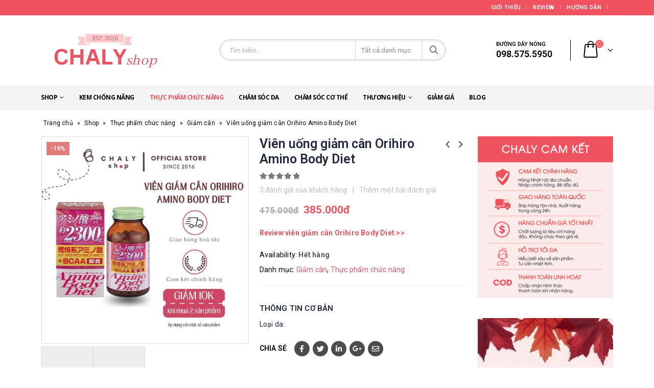

--- FILE ---
content_type: text/html; charset=UTF-8
request_url: https://www.shopnhatchaly.com/san-pham/vien-uong-giam-can-orihiro-amino-body-diet
body_size: 38195
content:
<!DOCTYPE html>
<html lang="vi">
<head >
	<meta charset="UTF-8"><link rel="preload" href="https://www.shopnhatchaly.com/wp-content/cache/fvm/min/1768793711-cssa4a337b95f55899d3ec8690f84589474606a0c5aa5ccb6e214db002a1c2e2.css" as="style" media="all" />
<link rel="preload" href="https://www.shopnhatchaly.com/wp-content/cache/fvm/min/1768793711-cssded8e66ffe38e7eb216b15060f9637679f5712bfcd9ded673a7fa71e639e5.css" as="style" media="all" />
<link rel="preload" href="https://www.shopnhatchaly.com/wp-content/cache/fvm/min/1768793711-cssfac12d28607660276817a09df81b96cca60a110fe7cae54673a75ae2e7e06.css" as="style" media="all" />
<link rel="preload" href="https://www.shopnhatchaly.com/wp-content/cache/fvm/min/1768793711-cssf4f6d6cd59d6af24bdba92291d8fe9a2eb8e4068fb96e135aa4b2d672d23d.css" as="style" media="all" />
<link rel="preload" href="https://www.shopnhatchaly.com/wp-content/cache/fvm/min/1768793711-css72e0bbfa568d7f28a22684abca781140a1306ff94040c5de32f32ca0f01b7.css" as="style" media="all" />
<link rel="preload" href="https://www.shopnhatchaly.com/wp-content/cache/fvm/min/1768793711-css9f9ca4ac33419c9c522cbf4c503c4e9e742fec261337cf10ae37e1eb69db6.css" as="style" media="all" />
<link rel="preload" href="https://www.shopnhatchaly.com/wp-content/cache/fvm/min/1768793711-cssd77567309e5ecf3a167cd39da5639b604ec239ad88d44e435634f2ae356f7.css" as="style" media="all" />
<link rel="preload" href="https://www.shopnhatchaly.com/wp-content/cache/fvm/min/1768793711-css1cf75ea8b06ecae202d7e108edfc174428979dfd1caae164fe50e5cd5d806.css" as="style" media="all" />
<link rel="preload" href="https://www.shopnhatchaly.com/wp-content/cache/fvm/min/1768793711-cssdbf0ca33cf0b71f3656e0d8f1cdac9f484afc4ab445fa49d7d863f99eece1.css" as="style" media="all" />
<link rel="preload" href="https://www.shopnhatchaly.com/wp-content/cache/fvm/min/1768793711-css3914a49eba34fcca457e964a7578038fb1d4fa0a1cb83ad112840db774a82.css" as="style" media="all" />
<link rel="preload" href="https://www.shopnhatchaly.com/wp-content/cache/fvm/min/1768793711-css509c5a751856676375daf206556f3c90d0df2c3d34699b964391b1eca5f35.css" as="style" media="all" />
<link rel="preload" href="https://www.shopnhatchaly.com/wp-content/cache/fvm/min/1768793711-cssc732f66ec5e15c467ba8286094190d2de99356f40d08135da1f9171673ce8.css" as="style" media="all" />
<link rel="preload" href="https://www.shopnhatchaly.com/wp-content/cache/fvm/min/1768793711-css63dbe8176913937e3a3d3e55bcb49c53369c6a86f6093961e1b7195b4b7be.css" as="style" media="all" />
<link rel="preload" href="https://www.shopnhatchaly.com/wp-content/cache/fvm/min/1768793711-css1de96d39705c74e55d3b809842386482e589e19aa5f15cabadd9ae4f551c3.css" as="style" media="all" />
<link rel="preload" href="https://www.shopnhatchaly.com/wp-content/cache/fvm/min/1768793711-css703d79e273a2ff5d5d6fc41be145cab48e3349d7dc53ad996b5db228781f5.css" as="style" media="all" />
<link rel="preload" href="https://www.shopnhatchaly.com/wp-content/cache/fvm/min/1768793711-cssc1a0615ce12cc1e3214119c24eb4ce44c3b5d19331a93b8fc6854ac886ee8.css" as="style" media="all" />
<link rel="preload" href="https://www.shopnhatchaly.com/wp-content/cache/fvm/min/1768793711-cssa066be30f949e81a28d8891bc1f57b2aa38ed9d6aace0162dc93557d06300.css" as="style" media="all" />
<link rel="preload" href="https://www.shopnhatchaly.com/wp-content/cache/fvm/min/1768793711-css2b41d111909d20eadec953c7ba2a42117989eaaf9363a800cc959dabffdee.css" as="style" media="all" />
<link rel="preload" href="https://www.shopnhatchaly.com/wp-content/cache/fvm/min/1768793711-csse9705a7579f371d02a72ef7ee84366a5178389efb5a4bb7a5cc8116ae5bd7.css" as="style" media="all" />
<link rel="preload" href="https://www.shopnhatchaly.com/wp-content/cache/fvm/min/1768793711-css26db69b680f1f85cebdde0213af48f4aab9e7dd4752ae4b73a9f825a48980.css" as="style" media="all" />
<link rel="preload" href="https://www.shopnhatchaly.com/wp-content/cache/fvm/min/1768793711-cssb6c365c2d60370e25bfd9abb9bf2c6b08048c2078d881a4b5d0efb8040307.css" as="style" media="all" />
<link rel="preload" href="https://www.shopnhatchaly.com/wp-content/cache/fvm/min/1768793711-cssaa340a82de59bfe37bd3598637c40c8077d460d28ae65e2f44fd90c88f94b.css" as="style" media="all" />
<link rel="preload" href="https://www.shopnhatchaly.com/wp-content/cache/fvm/min/1768793711-css1bfe6fd2985b947498d7210310dc1af268869d0f5d8435324af4f292439ec.css" as="style" media="all" />
<link rel="preload" href="https://www.shopnhatchaly.com/wp-content/cache/fvm/min/1768793711-cssa471da5da7cbbfd856d41ac8a3bc01a25a2f97c3182ef691ca7c3c53eab5c.css" as="style" media="all" />
<link rel="preload" href="https://www.shopnhatchaly.com/wp-content/cache/fvm/min/1768793711-css04113b8cbbbeff5cef497e83a8265bed87cadedb55181abbf65c64221b610.css" as="style" media="all" /><script data-cfasync="false">function fvmuag(){var e=navigator.userAgent;if(e.match(/x11.*ox\/54|id\s4.*us.*ome\/62|oobo|ight|tmet|eadl|ngdo|PTST/i))return!1;if(e.match(/x11.*me\/86\.0/i)){var r=screen.width;if("number"==typeof r&&1367==r)return!1}return!0}</script><meta name="viewport" content="width=device-width, initial-scale=1.0, minimum-scale=1.0"><meta name='robots' content='index, follow, max-image-preview:large, max-snippet:-1, max-video-preview:-1' /><title>Viên uống giảm cân của Nhật Amino Body Diet mẫu mới. Giảm 1.5-2kg/ tháng | Shop Nhật Chaly</title><meta name="description" content="Thuốc giảm cân Nhật Bản hiệu quả cao. Bổ sung 20 loại amino acid có tác dụng đốt mỡ nhanh chóng, kích thích tiêu hao năng lượng. Giảm béo Orihiro review cao" /><link rel="canonical" href="https://www.shopnhatchaly.com/san-pham/vien-uong-giam-can-orihiro-amino-body-diet" /><meta property="og:locale" content="vi_VN" /><meta property="og:type" content="article" /><meta property="og:title" content="Viên uống giảm cân của Nhật Amino Body Diet mẫu mới. Giảm 1.5-2kg/ tháng | Shop Nhật Chaly" /><meta property="og:description" content="Thuốc giảm cân Nhật Bản hiệu quả cao. Bổ sung 20 loại amino acid có tác dụng đốt mỡ nhanh chóng, kích thích tiêu hao năng lượng. Giảm béo Orihiro review cao" /><meta property="og:url" content="https://www.shopnhatchaly.com/san-pham/vien-uong-giam-can-orihiro-amino-body-diet" /><meta property="og:site_name" content="Shop Nhật Chaly" /><meta property="article:modified_time" content="2025-12-25T02:04:04+00:00" /><meta property="og:image" content="https://www.shopnhatchaly.com/wp-content/uploads/2023/05/Vien-uong-giam-can-Orihiro-Amino-Body-Diet-300-vien-cua-Nhat.jpg" /><meta property="og:image:width" content="2500" /><meta property="og:image:height" content="2500" /><meta property="og:image:type" content="image/jpeg" /><meta name="twitter:label1" content="Ước tính thời gian đọc" /><meta name="twitter:data1" content="12 phút" /><link rel="alternate" type="application/rss+xml" title="Dòng thông tin Shop Nhật Chaly &raquo;" href="https://www.shopnhatchaly.com/feed" /><link rel="alternate" type="application/rss+xml" title="Dòng phản hồi Shop Nhật Chaly &raquo;" href="https://www.shopnhatchaly.com/comments/feed" /><link rel="alternate" type="application/rss+xml" title="Shop Nhật Chaly &raquo; Viên uống giảm cân Orihiro Amino Body Diet Dòng phản hồi" href="https://www.shopnhatchaly.com/san-pham/vien-uong-giam-can-orihiro-amino-body-diet/feed" /><meta name="facebook-domain-verification" content="gqjtvzgbow0d3gojtjyyx2vs6rdotk" /><meta name="google-adsense-platform-account" content="ca-host-pub-2644536267352236"><meta name="google-adsense-platform-domain" content="sitekit.withgoogle.com">
	
	
	<link rel="profile" href="http://gmpg.org/xfn/11" />
	

		<link rel="shortcut icon" href="//www.shopnhatchaly.com/wp-content/uploads/2020/02/favicon-shopnhat.png" type="image/x-icon" />
		
		
		
		



	
	
	
	
	
	
	
	
	
	
	
	
	
	
	
	
	
	








<link rel='stylesheet' id='pwb_frontend_styles-css'  href='https://www.shopnhatchaly.com/wp-content/cache/fvm/min/1768793711-cssa4a337b95f55899d3ec8690f84589474606a0c5aa5ccb6e214db002a1c2e2.css' type='text/css' media='all' />
<link rel='stylesheet' id='wp-block-library-css'  href='https://www.shopnhatchaly.com/wp-content/cache/fvm/min/1768793711-cssded8e66ffe38e7eb216b15060f9637679f5712bfcd9ded673a7fa71e639e5.css' type='text/css' media='all' />
<style id='wp-block-library-theme-inline-css' type='text/css' media="all">.wp-block-audio figcaption{color:#555;font-size:13px;text-align:center}.is-dark-theme .wp-block-audio figcaption{color:hsla(0,0%,100%,.65)}.wp-block-code>code{font-family:Menlo,Consolas,monaco,monospace;color:#1e1e1e;padding:.8em 1em;border:1px solid #ddd;border-radius:4px}.wp-block-embed figcaption{color:#555;font-size:13px;text-align:center}.is-dark-theme .wp-block-embed figcaption{color:hsla(0,0%,100%,.65)}.blocks-gallery-caption{color:#555;font-size:13px;text-align:center}.is-dark-theme .blocks-gallery-caption{color:hsla(0,0%,100%,.65)}.wp-block-image figcaption{color:#555;font-size:13px;text-align:center}.is-dark-theme .wp-block-image figcaption{color:hsla(0,0%,100%,.65)}.wp-block-pullquote{border-top:4px solid;border-bottom:4px solid;margin-bottom:1.75em;color:currentColor}.wp-block-pullquote__citation,.wp-block-pullquote cite,.wp-block-pullquote footer{color:currentColor;text-transform:uppercase;font-size:.8125em;font-style:normal}.wp-block-quote{border-left:.25em solid;margin:0 0 1.75em;padding-left:1em}.wp-block-quote cite,.wp-block-quote footer{color:currentColor;font-size:.8125em;position:relative;font-style:normal}.wp-block-quote.has-text-align-right{border-left:none;border-right:.25em solid;padding-left:0;padding-right:1em}.wp-block-quote.has-text-align-center{border:none;padding-left:0}.wp-block-quote.is-large,.wp-block-quote.is-style-large,.wp-block-quote.is-style-plain{border:none}.wp-block-search .wp-block-search__label{font-weight:700}.wp-block-group:where(.has-background){padding:1.25em 2.375em}.wp-block-separator{border:none;border-bottom:2px solid;margin-left:auto;margin-right:auto;opacity:.4}.wp-block-separator:not(.is-style-wide):not(.is-style-dots){width:100px}.wp-block-separator.has-background:not(.is-style-dots){border-bottom:none;height:1px}.wp-block-separator.has-background:not(.is-style-wide):not(.is-style-dots){height:2px}.wp-block-table thead{border-bottom:3px solid}.wp-block-table tfoot{border-top:3px solid}.wp-block-table td,.wp-block-table th{padding:.5em;border:1px solid;word-break:normal}.wp-block-table figcaption{color:#555;font-size:13px;text-align:center}.is-dark-theme .wp-block-table figcaption{color:hsla(0,0%,100%,.65)}.wp-block-video figcaption{color:#555;font-size:13px;text-align:center}.is-dark-theme .wp-block-video figcaption{color:hsla(0,0%,100%,.65)}.wp-block-template-part.has-background{padding:1.25em 2.375em;margin-top:0;margin-bottom:0}</style>
<link rel='stylesheet' id='wc-blocks-vendors-style-css'  href='https://www.shopnhatchaly.com/wp-content/cache/fvm/min/1768793711-cssfac12d28607660276817a09df81b96cca60a110fe7cae54673a75ae2e7e06.css' type='text/css' media='all' />
<link rel='stylesheet' id='wc-blocks-style-css'  href='https://www.shopnhatchaly.com/wp-content/cache/fvm/min/1768793711-cssf4f6d6cd59d6af24bdba92291d8fe9a2eb8e4068fb96e135aa4b2d672d23d.css' type='text/css' media='all' />
<link rel='stylesheet' id='me-spr-block-styles-css'  href='https://www.shopnhatchaly.com/wp-content/cache/fvm/min/1768793711-css72e0bbfa568d7f28a22684abca781140a1306ff94040c5de32f32ca0f01b7.css' type='text/css' media='all' />
<style id='global-styles-inline-css' type='text/css' media="all">body{--wp--preset--color--black:#000;--wp--preset--color--cyan-bluish-gray:#abb8c3;--wp--preset--color--white:#fff;--wp--preset--color--pale-pink:#f78da7;--wp--preset--color--vivid-red:#cf2e2e;--wp--preset--color--luminous-vivid-orange:#ff6900;--wp--preset--color--luminous-vivid-amber:#fcb900;--wp--preset--color--light-green-cyan:#7bdcb5;--wp--preset--color--vivid-green-cyan:#00d084;--wp--preset--color--pale-cyan-blue:#8ed1fc;--wp--preset--color--vivid-cyan-blue:#0693e3;--wp--preset--color--vivid-purple:#9b51e0;--wp--preset--color--primary:#f05260;--wp--preset--color--secondary:#f05260;--wp--preset--color--tertiary:#000;--wp--preset--color--quaternary:#000;--wp--preset--color--dark:#000;--wp--preset--color--light:#fff;--wp--preset--gradient--vivid-cyan-blue-to-vivid-purple:linear-gradient(135deg,rgba(6,147,227,1) 0%,rgb(155,81,224) 100%);--wp--preset--gradient--light-green-cyan-to-vivid-green-cyan:linear-gradient(135deg,rgb(122,220,180) 0%,rgb(0,208,130) 100%);--wp--preset--gradient--luminous-vivid-amber-to-luminous-vivid-orange:linear-gradient(135deg,rgba(252,185,0,1) 0%,rgba(255,105,0,1) 100%);--wp--preset--gradient--luminous-vivid-orange-to-vivid-red:linear-gradient(135deg,rgba(255,105,0,1) 0%,rgb(207,46,46) 100%);--wp--preset--gradient--very-light-gray-to-cyan-bluish-gray:linear-gradient(135deg,rgb(238,238,238) 0%,rgb(169,184,195) 100%);--wp--preset--gradient--cool-to-warm-spectrum:linear-gradient(135deg,rgb(74,234,220) 0%,rgb(151,120,209) 20%,rgb(207,42,186) 40%,rgb(238,44,130) 60%,rgb(251,105,98) 80%,rgb(254,248,76) 100%);--wp--preset--gradient--blush-light-purple:linear-gradient(135deg,rgb(255,206,236) 0%,rgb(152,150,240) 100%);--wp--preset--gradient--blush-bordeaux:linear-gradient(135deg,rgb(254,205,165) 0%,rgb(254,45,45) 50%,rgb(107,0,62) 100%);--wp--preset--gradient--luminous-dusk:linear-gradient(135deg,rgb(255,203,112) 0%,rgb(199,81,192) 50%,rgb(65,88,208) 100%);--wp--preset--gradient--pale-ocean:linear-gradient(135deg,rgb(255,245,203) 0%,rgb(182,227,212) 50%,rgb(51,167,181) 100%);--wp--preset--gradient--electric-grass:linear-gradient(135deg,rgb(202,248,128) 0%,rgb(113,206,126) 100%);--wp--preset--gradient--midnight:linear-gradient(135deg,rgb(2,3,129) 0%,rgb(40,116,252) 100%);--wp--preset--duotone--dark-grayscale:url('#wp-duotone-dark-grayscale');--wp--preset--duotone--grayscale:url('#wp-duotone-grayscale');--wp--preset--duotone--purple-yellow:url('#wp-duotone-purple-yellow');--wp--preset--duotone--blue-red:url('#wp-duotone-blue-red');--wp--preset--duotone--midnight:url('#wp-duotone-midnight');--wp--preset--duotone--magenta-yellow:url('#wp-duotone-magenta-yellow');--wp--preset--duotone--purple-green:url('#wp-duotone-purple-green');--wp--preset--duotone--blue-orange:url('#wp-duotone-blue-orange');--wp--preset--font-size--small:13px;--wp--preset--font-size--medium:20px;--wp--preset--font-size--large:36px;--wp--preset--font-size--x-large:42px}.has-black-color{color:var(--wp--preset--color--black)!important}.has-cyan-bluish-gray-color{color:var(--wp--preset--color--cyan-bluish-gray)!important}.has-white-color{color:var(--wp--preset--color--white)!important}.has-pale-pink-color{color:var(--wp--preset--color--pale-pink)!important}.has-vivid-red-color{color:var(--wp--preset--color--vivid-red)!important}.has-luminous-vivid-orange-color{color:var(--wp--preset--color--luminous-vivid-orange)!important}.has-luminous-vivid-amber-color{color:var(--wp--preset--color--luminous-vivid-amber)!important}.has-light-green-cyan-color{color:var(--wp--preset--color--light-green-cyan)!important}.has-vivid-green-cyan-color{color:var(--wp--preset--color--vivid-green-cyan)!important}.has-pale-cyan-blue-color{color:var(--wp--preset--color--pale-cyan-blue)!important}.has-vivid-cyan-blue-color{color:var(--wp--preset--color--vivid-cyan-blue)!important}.has-vivid-purple-color{color:var(--wp--preset--color--vivid-purple)!important}.has-black-background-color{background-color:var(--wp--preset--color--black)!important}.has-cyan-bluish-gray-background-color{background-color:var(--wp--preset--color--cyan-bluish-gray)!important}.has-white-background-color{background-color:var(--wp--preset--color--white)!important}.has-pale-pink-background-color{background-color:var(--wp--preset--color--pale-pink)!important}.has-vivid-red-background-color{background-color:var(--wp--preset--color--vivid-red)!important}.has-luminous-vivid-orange-background-color{background-color:var(--wp--preset--color--luminous-vivid-orange)!important}.has-luminous-vivid-amber-background-color{background-color:var(--wp--preset--color--luminous-vivid-amber)!important}.has-light-green-cyan-background-color{background-color:var(--wp--preset--color--light-green-cyan)!important}.has-vivid-green-cyan-background-color{background-color:var(--wp--preset--color--vivid-green-cyan)!important}.has-pale-cyan-blue-background-color{background-color:var(--wp--preset--color--pale-cyan-blue)!important}.has-vivid-cyan-blue-background-color{background-color:var(--wp--preset--color--vivid-cyan-blue)!important}.has-vivid-purple-background-color{background-color:var(--wp--preset--color--vivid-purple)!important}.has-black-border-color{border-color:var(--wp--preset--color--black)!important}.has-cyan-bluish-gray-border-color{border-color:var(--wp--preset--color--cyan-bluish-gray)!important}.has-white-border-color{border-color:var(--wp--preset--color--white)!important}.has-pale-pink-border-color{border-color:var(--wp--preset--color--pale-pink)!important}.has-vivid-red-border-color{border-color:var(--wp--preset--color--vivid-red)!important}.has-luminous-vivid-orange-border-color{border-color:var(--wp--preset--color--luminous-vivid-orange)!important}.has-luminous-vivid-amber-border-color{border-color:var(--wp--preset--color--luminous-vivid-amber)!important}.has-light-green-cyan-border-color{border-color:var(--wp--preset--color--light-green-cyan)!important}.has-vivid-green-cyan-border-color{border-color:var(--wp--preset--color--vivid-green-cyan)!important}.has-pale-cyan-blue-border-color{border-color:var(--wp--preset--color--pale-cyan-blue)!important}.has-vivid-cyan-blue-border-color{border-color:var(--wp--preset--color--vivid-cyan-blue)!important}.has-vivid-purple-border-color{border-color:var(--wp--preset--color--vivid-purple)!important}.has-vivid-cyan-blue-to-vivid-purple-gradient-background{background:var(--wp--preset--gradient--vivid-cyan-blue-to-vivid-purple)!important}.has-light-green-cyan-to-vivid-green-cyan-gradient-background{background:var(--wp--preset--gradient--light-green-cyan-to-vivid-green-cyan)!important}.has-luminous-vivid-amber-to-luminous-vivid-orange-gradient-background{background:var(--wp--preset--gradient--luminous-vivid-amber-to-luminous-vivid-orange)!important}.has-luminous-vivid-orange-to-vivid-red-gradient-background{background:var(--wp--preset--gradient--luminous-vivid-orange-to-vivid-red)!important}.has-very-light-gray-to-cyan-bluish-gray-gradient-background{background:var(--wp--preset--gradient--very-light-gray-to-cyan-bluish-gray)!important}.has-cool-to-warm-spectrum-gradient-background{background:var(--wp--preset--gradient--cool-to-warm-spectrum)!important}.has-blush-light-purple-gradient-background{background:var(--wp--preset--gradient--blush-light-purple)!important}.has-blush-bordeaux-gradient-background{background:var(--wp--preset--gradient--blush-bordeaux)!important}.has-luminous-dusk-gradient-background{background:var(--wp--preset--gradient--luminous-dusk)!important}.has-pale-ocean-gradient-background{background:var(--wp--preset--gradient--pale-ocean)!important}.has-electric-grass-gradient-background{background:var(--wp--preset--gradient--electric-grass)!important}.has-midnight-gradient-background{background:var(--wp--preset--gradient--midnight)!important}.has-small-font-size{font-size:var(--wp--preset--font-size--small)!important}.has-medium-font-size{font-size:var(--wp--preset--font-size--medium)!important}.has-large-font-size{font-size:var(--wp--preset--font-size--large)!important}.has-x-large-font-size{font-size:var(--wp--preset--font-size--x-large)!important}</style>
<link rel='stylesheet' id='contact-form-7-css'  href='https://www.shopnhatchaly.com/wp-content/cache/fvm/min/1768793711-css9f9ca4ac33419c9c522cbf4c503c4e9e742fec261337cf10ae37e1eb69db6.css' type='text/css' media='all' />
<link rel='stylesheet' id='easy-callnow-css'  href='https://www.shopnhatchaly.com/wp-content/cache/fvm/min/1768793711-cssd77567309e5ecf3a167cd39da5639b604ec239ad88d44e435634f2ae356f7.css' type='text/css' media='all' />
<link rel='stylesheet' id='pwb-styles-frontend-css'  href='https://www.shopnhatchaly.com/wp-content/cache/fvm/min/1768793711-css1cf75ea8b06ecae202d7e108edfc174428979dfd1caae164fe50e5cd5d806.css' type='text/css' media='all' />
<link rel='stylesheet' id='toc-screen-css'  href='https://www.shopnhatchaly.com/wp-content/cache/fvm/min/1768793711-cssdbf0ca33cf0b71f3656e0d8f1cdac9f484afc4ab445fa49d7d863f99eece1.css' type='text/css' media='all' />
<style id='woocommerce-inline-inline-css' type='text/css' media="all">.woocommerce form .form-row .required{visibility:visible}</style>
<link rel='stylesheet' id='woo-viet-provinces-style-css'  href='https://www.shopnhatchaly.com/wp-content/cache/fvm/min/1768793711-css3914a49eba34fcca457e964a7578038fb1d4fa0a1cb83ad112840db774a82.css' type='text/css' media='all' />

<link rel='stylesheet' id='js_composer_front-css'  href='https://www.shopnhatchaly.com/wp-content/cache/fvm/min/1768793711-css509c5a751856676375daf206556f3c90d0df2c3d34699b964391b1eca5f35.css' type='text/css' media='all' />
<link rel='stylesheet' id='bootstrap-css'  href='https://www.shopnhatchaly.com/wp-content/cache/fvm/min/1768793711-cssc732f66ec5e15c467ba8286094190d2de99356f40d08135da1f9171673ce8.css' type='text/css' media='all' />
<link rel='stylesheet' id='porto-plugins-css'  href='https://www.shopnhatchaly.com/wp-content/cache/fvm/min/1768793711-css63dbe8176913937e3a3d3e55bcb49c53369c6a86f6093961e1b7195b4b7be.css' type='text/css' media='all' />
<link rel='stylesheet' id='porto-theme-css'  href='https://www.shopnhatchaly.com/wp-content/cache/fvm/min/1768793711-css1de96d39705c74e55d3b809842386482e589e19aa5f15cabadd9ae4f551c3.css' type='text/css' media='all' />
<link rel='stylesheet' id='porto-shortcodes-css'  href='https://www.shopnhatchaly.com/wp-content/cache/fvm/min/1768793711-css703d79e273a2ff5d5d6fc41be145cab48e3349d7dc53ad996b5db228781f5.css' type='text/css' media='all' />
<link rel='stylesheet' id='porto-theme-shop-css'  href='https://www.shopnhatchaly.com/wp-content/cache/fvm/min/1768793711-cssc1a0615ce12cc1e3214119c24eb4ce44c3b5d19331a93b8fc6854ac886ee8.css' type='text/css' media='all' />
<link rel='stylesheet' id='porto-dynamic-style-css'  href='https://www.shopnhatchaly.com/wp-content/cache/fvm/min/1768793711-cssa066be30f949e81a28d8891bc1f57b2aa38ed9d6aace0162dc93557d06300.css' type='text/css' media='all' />
<link rel='stylesheet' id='porto-style-css'  href='https://www.shopnhatchaly.com/wp-content/cache/fvm/min/1768793711-css2b41d111909d20eadec953c7ba2a42117989eaaf9363a800cc959dabffdee.css' type='text/css' media='all' />
<style id='porto-style-inline-css' type='text/css' media="all">#header .logo,.side-header-narrow-bar-logo{max-width:170px}@media (min-width:1220px){#header .logo{max-width:250px}}@media (max-width:991px){#header .logo{max-width:110px}}@media (max-width:767px){#header .logo{max-width:110px}}#header.sticky-header .logo{max-width:100px}.page-top ul.breadcrumb>li.home{display:inline-block}.page-top ul.breadcrumb>li.home a{position:relative;width:14px;text-indent:-9999px}.page-top ul.breadcrumb>li.home a:after{content:"\e883";font-family:'porto';position:absolute;left:0;top:0;text-indent:0}.product-images .img-thumbnail .inner,.product-images .img-thumbnail .inner img{-webkit-transform:none;transform:none}.single-product .product-summary-wrap .share-links a{background:#4c4c4c}.product-layout-default .variations{display:block}.product-layout-default .variations:after{content:'';position:absolute;border-top:1px solid #ebebeb}.product-layout-default .variations tr:last-child td{padding-bottom:20px}.sticky-product{position:fixed;top:0;left:0;width:100%;z-index:100;background-color:#fff;box-shadow:0 3px 5px rgba(0,0,0,0.08);padding:15px 0}.sticky-product.pos-bottom{top:auto;bottom:0;box-shadow:0 -3px 5px rgba(0,0,0,0.08)}.sticky-product .container{display:-ms-flexbox;display:flex;-ms-flex-align:center;align-items:center;-ms-flex-wrap:wrap;flex-wrap:wrap}.sticky-product .sticky-image{max-width:60px;margin-right:15px}.sticky-product .add-to-cart{-ms-flex:1;flex:1;text-align:right}.sticky-product .product-name{font-size:16px;font-weight:600;line-height:inherit;margin-bottom:0}.sticky-product .sticky-detail{line-height:1.5;display:-ms-flexbox;display:flex}.sticky-product .star-rating{margin:5px 15px;font-size:1em}.sticky-product .sticky-detail .price{font-family:'Oswald',Roboto,Roboto;font-weight:400;margin-bottom:0;font-size:1.3em;line-height:1.5}@media (max-width:767px){.sticky-product{display:none}}#header.sticky-header .main-menu>li.menu-item>a,#header.sticky-header .main-menu>li.menu-custom-content a{color:#fff}#header.sticky-header .main-menu>li.menu-item:hover>a,#header.sticky-header .main-menu>li.menu-item.active:hover>a,#header.sticky-header .main-menu>li.menu-custom-content:hover a{color:#fff}#login-form-popup{position:relative;width:80%;max-width:872px;margin-left:auto;margin-right:auto}#login-form-popup .featured-box{margin-bottom:0;box-shadow:none;border:none}#login-form-popup .featured-box .box-content{padding:25px 35px}#login-form-popup .featured-box h2{text-transform:uppercase;font-size:15px;letter-spacing:0.05em;font-weight:600;color:#000;line-height:2}.porto-social-login-section{background:#f4f4f2;text-align:center;padding:20px 20px 25px}.porto-social-login-section p{text-transform:uppercase;font-size:12px;color:#000;font-weight:600;margin-bottom:8px}#login-form-popup .col2-set{margin-left:-20px;margin-right:-20px}#login-form-popup .col-1,#login-form-popup .col-2{padding-left:20px;padding-right:20px}@media (min-width:992px){#login-form-popup .col-1{border-right:1px solid #f5f6f6}}#login-form-popup .input-text{box-shadow:none;padding-top:10px;padding-bottom:10px;border-color:#ddd;border-radius:2px}#login-form-popup form label{font-size:12px;line-height:1}#login-form-popup .form-row{margin-bottom:20px}#login-form-popup .button{border-radius:2px;padding:10px 24px;text-transform:uppercase;text-shadow:none;font-family:Oswald;font-size:12px;letter-spacing:0.025em;color:#fff}#login-form-popup label.inline{margin-top:15px;float:right;position:relative;cursor:pointer;line-height:1.5}#login-form-popup label.inline input[type=checkbox]{opacity:0;margin-right:8px;margin-top:0;margin-bottom:0}#login-form-popup label.inline span:before{content:'';position:absolute;border:1px solid #ddd;border-radius:1px;width:16px;height:16px;left:0;top:0;text-align:center;line-height:15px;font-family:'Font Awesome 5 Free';font-weight:900;font-size:9px;color:#aaa}#login-form-popup label.inline input[type=checkbox]:checked+span:before{content:'\f00c'}#login-form-popup .social-button{text-decoration:none;margin-left:10px;margin-right:10px}#login-form-popup .social-button i{font-size:16px;margin-right:8px}#login-form-popup p.status{color:#000}#login-form-popup .lost_password{margin-top:-15px;font-size:13px;margin-bottom:0}.porto-social-login-section .google-plus{background:#dd4e31}.porto-social-login-section .facebook{background:#3a589d}.porto-social-login-section .twitter{background:#1aa9e1}html.panel-opened body>.mfp-bg{z-index:9042}html.panel-opened body>.mfp-wrap{z-index:9043}.freeship{background-color:#f05260}.freeship_text{font-size:12px}.header-top .freeship{display:none!important}@media (max-width:991px){#header:not(.header-builder) .header-top{display:none!important}}.woocommerce-tabs .resp-tabs-list li[aria-controls="tab_item-3"]{display:none}.widget_sidebar_menu,.widget_sidebar_menu .widget-title,.sidebar .widget_wysija:not(.widget){border-radius:2px}.sidebar-content .wysija-paragraph{position:relative}.sidebar-content .wysija-paragraph:before{content:"\e01f";font-family:'Simple-Line-Icons';position:absolute;left:16px;top:11px;line-height:20px;font-size:15px;color:#05131c;z-index:1}.sidebar-content .widget_wysija .wysija-input{font-weight:600;font-size:12px;text-transform:uppercase;color:#05131c;padding-left:40px!important}.sidebar-content .widget_wysija .btn{font-family:'Oswald';background:#05131c;font-size:13px;text-transform:uppercase;letter-spacing:0.005em}.sidebar-content .widget_wysija .btn:hover{color:#fff;opacity:.9}.sidebar-content .widget_wysija .widget-title{text-align:center}.sidebar-content .widget_wysija p:not(.wysija-paragraph){color:#4a505e}.porto-products .slider-title .line{display:none!important}.sidebar-content .widget_wysija h3{font-weight:700;font-size:17px;color:#05131c}.sidebar-content .widget_wysija .box-content{padding-bottom:35px}.sidebar-content .porto-recent-posts .post-meta>span:not(.meta-date){display:none}.sidebar-content .porto-recent-posts .post-item{position:relative;padding-top:28px}.sidebar-content .porto-recent-posts .post-meta{position:absolute;top:0;left:2px;white-space:nowrap}.sidebar-content .porto-recent-posts .meta-date{font-size:13px;font-weight:700;text-transform:uppercase;color:#0188cc}.sidebar-content .porto-recent-posts .meta-date i{display:none}.sidebar-content .porto-recent-posts h5{font-size:17px;margin-bottom:15px}.sidebar-content .porto-recent-posts .post-excerpt{color:#4a505e}.sidebar-content .porto-recent-posts .owl-dots{text-align:left;margin-left:7px}body.home .widget_pwb_list_widget_skin,body.home .widget.widget_pwb_list_widget,body.home .widget_product_categories{border:1px solid #dae2e6;padding:20px}body.home .main-menu-wrap{display:none}.sticky-header .main-menu-wrap .menu-left{width:125px}#header .header-contact{border-right-color:#0e95d9}#header .header-contact span{margin-top:-2px!important;display:inline-block;font-size:11px;font-weight:600;text-align:left;letter-spacing:0}#header .header-contact span b{font-size:18px;font-weight:600;display:block;line-height:15px;letter-spacing:0}.header-top .mega-menu.show-arrow>li.has-sub>*:after{color:#fff}#main-menu .mega-menu>li.menu-item{margin-right:30px}.mega-menu>li.menu-item>a>i,.mega-menu .menu-custom-block i:not(.tip-arrow){display:none}.sidebar-menu>li.menu-item>a>i,.sidebar-menu>li.menu-custom-item a>i{color:#838b90;margin-right:12px;position:relative;top:1px;display:inline-block}.sidebar-menu>li.menu-item:hover>a>i,.sidebar-menu>li.menu-item.active>a>i,.sidebar-menu>li.menu-custom-item a:hover>i{color:inherit}.sidebar-menu>li.menu-item.active>a{color:#fff}.sidebar-menu>li.menu-item.active{background:#0188cc}.sidebar-menu>li.menu-item.active+li.menu-item>a{border-top:none}.sidebar-menu .menu-custom-block a:hover{padding-left:28px;padding-right:28px}.widget_sidebar_menu .widget-title{padding:14px 28px}.sidebar-menu>li.menu-item>a,.sidebar-menu .menu-custom-block a{border-top-color:#e6ebee;margin-left:16px;margin-right:18px;padding:13px 12px 14px}#side-nav-panel .accordion-menu i,#side-nav-panel .menu-custom-block i{margin-right:10px;display:inline-block}.owl-carousel.nav-inside .owl-dots{position:absolute;bottom:20px}.owl-carousel.nav-inside-left .owl-dots{left:34px}.owl-carousel .owl-dots .owl-dot span{margin-left:3px;margin-right:3px;width:14px;height:14px;border:2px solid rgba(0,0,0,0.2);border-radius:8px;background:none}.owl-carousel .owl-dots .owl-dot.active span,.owl-carousel .owl-dots .owl-dot:hover span{border-color:#05131c;background:none;position:relative}.owl-carousel .owl-dots .owl-dot.active span:after,.owl-carousel .owl-dots .owl-dot:hover span:after{content:'';position:absolute;left:3px;top:3px;right:3px;bottom:3px;background-color:#05131c;border-radius:20px}.home-banner-slider .owl-carousel .owl-dots .owl-dot.active span,.home-banner-slider .owl-carousel .owl-dots .owl-dot:hover span{border-color:#fff}.home-banner-slider .owl-carousel .owl-dots .owl-dot.active span:after,.home-banner-slider .owl-carousel .owl-dots .owl-dot:hover span:after{background-color:#fff}.sidebar-content .testimonial.testimonial-style-3 blockquote p,.sidebar-content .testimonial.testimonial-style-4 blockquote p,.sidebar-content .testimonial.testimonial-style-5 blockquote p{line-height:24px;letter-spacing:.001em}.sidebar-content .testimonial blockquote:before,.sidebar-content .testimonial blockquote:after{font-family:'Playfair Display';font-size:54px;color:#0188cc;font-weight:900}.sidebar-content .testimonial blockquote:after{transform:scaleY(-1)}.sidebar-content .testimonial blockquote{padding:15px 15px 15px 52px}.sidebar-content .testimonial .testimonial-author{margin-left:12px}.sidebar-content .testimonial{padding:20px 15px 10px}.sidebar-content .testimonial-author-thumbnail{margin-right:20px}.sidebar-content .sidebar-testimonial .owl-dots{left:64px;bottom:35px}.main-content,.left-sidebar,.right-sidebar{padding-top:0}#mini-cart .buttons a{background:#010204}ul.products li.product-col .product-image .inner:before{content:'';position:absolute;left:0;top:0;width:100%;height:100%;background:rgba(0,0,0,0.1);z-index:2;opacity:0;transition:opacity 0.2s ease}ul.products li.product-col:hover .product-image .inner:before{opacity:1}ul.product_list_widget li .product-details a,.widget ul.product_list_widget li .product-details a{color:#5b5b5f;font-weight:400}.page .porto-separator .separator-line{background-image:linear-gradient(to right,transparent,rgba(0,0,0,0.2),transparent)!important}a.porto-btn-normal{padding-top:12px;padding-bottom:12px}.shop-features{position:relative}.shop-features .porto-u-heading-spacer{background-image:linear-gradient(to right,transparent,rgba(0,0,0,0.2),transparent);position:absolute;top:50%;width:100%}.shop-features .porto-u-headings-line{border:none!important}.shop-features .porto-u-main-heading>*{display:inline-block;background:#fff;position:relative;padding:0 12px!important}#footer .widget_wysija_cont form{max-width:none}#footer .widget_wysija_cont form>p:not(.wysija-paragraph){display:none}#footer .widget_wysija_cont .wysija-input,#footer .widget_wysija_cont .wysija-submit{height:48px}#footer .widget_wysija_cont .wysija-submit{padding-left:20px;padding-right:20px}#footer .widgettitle,#footer .widget-title{font-size:16px;font-weight:700}#footer .footer-main>.container:after{content:'';display:block;position:absolute;left:10px;bottom:0;width:calc(100% - 20px);border-bottom:1px solid #3d3d38}html #topcontrol{width:40px;height:40px;right:15px}#footer .follow-us .share-links a{box-shadow:none;font-size:15px;width:37px;height:37px}@media (min-width:992px){#footer .footer-bottom .container .footer-center{text-align:right;padding-right:0}}#footer .widget{margin-bottom:20px}#footer .widget+.widget{margin-top:20px}#footer .widget.contact-info i{display:none}.widget.contact-info .contact-info-block .contact-details strong{line-height:1em}.widget.contact-info .contact-info-block .contact-details strong,.widget.contact-info .contact-info-block .contact-details span{padding-left:0}.newsletter-popup-form .formError .formErrorContent{color:#fff!important;width:165px}.newsletter-popup-form .wysija-submit:hover{background:#e6e6e6}.newsletter-popup-form{position:relative;max-width:700px;width:100%;margin-left:auto;margin-right:auto;box-shadow:0 10px 25px rgba(0,0,0,0.5);background:#fff;padding:30px 30px 10px;background-position:bottom right}.newsletter-popup-form .porto-modal-content{max-width:332px;padding:0;text-align:center;width:100%;background:none}.newsletter-popup-form h2{color:#313131;font-size:16px;font-weight:700;letter-spacing:0;margin:20px 0 12px}.newsletter-popup-form .widget_wysija{color:#444;font-size:13px;line-height:1.4}.newsletter-popup-form .widget_wysija:after{content:'';display:block;clear:both}.newsletter-popup-form .wysija-paragraph{float:left;margin-top:0;text-align:left;width:83%;margin-bottom:15px}.newsletter-popup-form .wysija-submit{background:#fff;border-color:#ccc;border-radius:0 5px 5px 0;color:#686868;float:left;margin-left:-2px;margin-top:0;padding:0 12px;height:34px}.newsletter-popup-form .wysija-input{border:1px solid #ccc;border-radius:5px 0 0 5px;box-shadow:0 1px 1px rgba(0,0,0,0.075) inset;color:#bfbfa6;font-size:13px;padding:7px 12px;width:100%}.newsletter-popup-form .checkbox{color:#777;font-size:11px}.rtl .newsletter-popup-form .wysija-paragraph{float:right;text-align:right}.rtl .newsletter-popup-form .wysija-submit{border-radius:5px 0 0 5px;float:right;margin-right:-2px;margin-left:0}.rtl .newsletter-popup-form .wysija-input{border-radius:0 5px 5px 0}.rtl #topcontrol{left:15px}.rtl #main-menu .mega-menu>li.menu-item{margin-left:30px;margin-right:0}.rtl .sidebar-menu>li.menu-item>a>i,.rtl .sidebar-menu>li.menu-custom-item a>i{margin-right:0;margin-left:12px}.rtl #side-nav-panel .accordion-menu i,.rtl #side-nav-panel .menu-custom-block i{margin-right:0;margin-left:10px}.rtl .sidebar-content .testimonial blockquote{padding-right:52px;padding-left:15px}.rtl .sidebar-content .porto-recent-posts .post-meta{left:auto;right:2px}.rtl .sidebar-content .porto-recent-posts .owl-dots{text-align:right}.rtl .sidebar-content .widget_wysija .wysija-input{padding-left:12px;padding-right:40px}.rtl .widget.widget_wysija .wysija-paragraph:before{left:auto;right:16px}.rtl .widget.contact-info .contact-info-block .contact-details strong,.rtl .widget.contact-info .contact-info-block .contact-details span{padding-right:0}@media (min-width:992px){.rtl #footer .footer-bottom .container .footer-center{text-align:left}}.single-post #content hr{display:block!important}.woocommerce-info,li.cat-item.cat-item-3711{display:none}html #topcontrol{display:block!important}</style>

<link rel='stylesheet' id='otw-shortcode-general_foundicons-css'  href='https://www.shopnhatchaly.com/wp-content/cache/fvm/min/1768793711-csse9705a7579f371d02a72ef7ee84366a5178389efb5a4bb7a5cc8116ae5bd7.css' type='text/css' media='all' />
<link rel='stylesheet' id='otw-shortcode-social_foundicons-css'  href='https://www.shopnhatchaly.com/wp-content/cache/fvm/min/1768793711-css26db69b680f1f85cebdde0213af48f4aab9e7dd4752ae4b73a9f825a48980.css' type='text/css' media='all' />
<link rel='stylesheet' id='otw-shortcode-css'  href='https://www.shopnhatchaly.com/wp-content/cache/fvm/min/1768793711-cssb6c365c2d60370e25bfd9abb9bf2c6b08048c2078d881a4b5d0efb8040307.css' type='text/css' media='all' />
<link rel='stylesheet' id='styles-child-css'  href='https://www.shopnhatchaly.com/wp-content/cache/fvm/min/1768793711-cssaa340a82de59bfe37bd3598637c40c8077d460d28ae65e2f44fd90c88f94b.css' type='text/css' media='all' />
<link rel='stylesheet' id='styles-2-css'  href='https://www.shopnhatchaly.com/wp-content/cache/fvm/min/1768793711-css1bfe6fd2985b947498d7210310dc1af268869d0f5d8435324af4f292439ec.css' type='text/css' media='all' />
<link rel='stylesheet' id='styles-child-responsive-css'  href='https://www.shopnhatchaly.com/wp-content/cache/fvm/min/1768793711-cssa471da5da7cbbfd856d41ac8a3bc01a25a2f97c3182ef691ca7c3c53eab5c.css' type='text/css' media='all' />
<link rel='stylesheet' id='foton-mikado-child-fontawesomepro-css'  href='https://www.shopnhatchaly.com/wp-content/cache/fvm/min/1768793711-css04113b8cbbbeff5cef497e83a8265bed87cadedb55181abbf65c64221b610.css' type='text/css' media='all' />
<script type="text/template" id="tmpl-variation-template">
	<div class="woocommerce-variation-description">{{{ data.variation.variation_description }}}</div>
	<div class="woocommerce-variation-price">{{{ data.variation.price_html }}}</div>
	<div class="woocommerce-variation-availability">{{{ data.variation.availability_html }}}</div>
</script>
<script type="text/template" id="tmpl-unavailable-variation-template">
	<p>Rất tiếc, sản phẩm này hiện không tồn tại. Hãy chọn một phương thức kết hợp khác.</p>
</script>
<script type='text/javascript' src='https://www.shopnhatchaly.com/wp-includes/js/jquery/jquery.min.js?ver=3.6.0' id='jquery-core-js'></script>
<script type='text/javascript' src='https://www.shopnhatchaly.com/wp-includes/js/jquery/jquery-migrate.min.js?ver=3.3.2' id='jquery-migrate-js'></script>
<script type='text/javascript' src='https://www.shopnhatchaly.com/wp-content/plugins/easy-call-now/public/js/easy-callnow-public.js?ver=1.0.0' id='easy-callnow-js'></script>
<script type='text/javascript' src='https://www.shopnhatchaly.com/wp-content/plugins/woocommerce/assets/js/jquery-blockui/jquery.blockUI.min.js?ver=2.7.0-wc.6.5.1' id='jquery-blockui-js'></script>
<script type='text/javascript' id='wc-add-to-cart-js-extra'>
/* <![CDATA[ */
var wc_add_to_cart_params = {"ajax_url":"\/wp-admin\/admin-ajax.php","wc_ajax_url":"\/?wc-ajax=%%endpoint%%","i18n_view_cart":"Xem gi\u1ecf h\u00e0ng","cart_url":"https:\/\/www.shopnhatchaly.com\/gio-hang","is_cart":"","cart_redirect_after_add":"no"};
/* ]]> */
</script>
<script type='text/javascript' src='https://www.shopnhatchaly.com/wp-content/plugins/woocommerce/assets/js/frontend/add-to-cart.min.js?ver=6.5.1' id='wc-add-to-cart-js'></script>
<script type='text/javascript' src='https://www.shopnhatchaly.com/wp-content/plugins/js_composer/assets/js/vendors/woocommerce-add-to-cart.js?ver=6.0.5' id='vc_woocommerce-add-to-cart-js-js'></script>


<script type='text/javascript' src='https://www.googletagmanager.com/gtag/js?id=UA-85984027-1' id='google_gtagjs-js' async></script>
<script type='text/javascript' id='google_gtagjs-js-after'>
window.dataLayer = window.dataLayer || [];function gtag(){dataLayer.push(arguments);}
gtag('set', 'linker', {"domains":["www.shopnhatchaly.com"]} );
gtag("js", new Date());
gtag("set", "developer_id.dZTNiMT", true);
gtag("config", "UA-85984027-1", {"anonymize_ip":true});
gtag("config", "G-KWQNWP7ZH0");
</script>


<script type='text/javascript' src='https://www.shopnhatchaly.com/wp-content/themes/shopnhatchaly-child/assets/js/shop.js?ver=5.9.12' id='shopnhat-js-js'></script>

 





		<div class="fix_tel">
	      <div class="ring-alo-phone ring-alo-green ring-alo-show" id="ring-alo-phoneIcon" style="right: 150px; bottom: -12px;">
	        <div class="ring-alo-ph-circle"></div>
	        <div class="ring-alo-ph-circle-fill"></div>
	        <div class="ring-alo-ph-img-circle">

	          <a href="tel:0985755950">
	            <img class="lazy" 
	            	src="https://www.shopnhatchaly.com/wp-content/plugins/easy-call-now/public/images/phone-ring.png" 
	            	alt="<php _e('Click to Call','call-now'); ?>">
	            <noscript>&amp;lt;img src="https://www.shopnhatchaly.com/wp-content/plugins/easy-call-now/public/images/phone-ring.png" alt=""&amp;gt;</noscript>
	            </a>
	        </div>
	      </div>
	      <div class="tel">
	          <p class="fone">0985755950</p>
	      </div>
	    </div>
	    <style type="text/css" media="all">.ring-alo-phone.ring-alo-green .ring-alo-ph-img-circle{background-color:#f05260}.ring-alo-phone.ring-alo-green .ring-alo-ph-circle{background-color:#f05260}.ring-alo-phone.ring-alo-green .ring-alo-ph-circle{border-color:#f05260}.ring-alo-phone.ring-alo-green.ring-alo-hover .ring-alo-ph-img-circle,.ring-alo-phone.ring-alo-green:hover .ring-alo-ph-img-circle{background-color:#f05260}.fone{color:#f05260}.tel{background-color:#eee}.fix_tel{top:auto;bottom:auto;right:auto;left:auto;bottom:32px;left:15px}</style>
		
<script>
!function(f,b,e,v,n,t,s)
  {if(f.fbq)return;n=f.fbq=function(){n.callMethod?
      n.callMethod.apply(n,arguments):n.queue.push(arguments)};
      if(!f._fbq)f._fbq=n;n.push=n;n.loaded=!0;n.version='2.0';
      n.queue=[];t=b.createElement(e);t.async=!0;
      t.src=v;s=b.getElementsByTagName(e)[0];
      s.parentNode.insertBefore(t,s)}(window, document,'script',
  'https://connect.facebook.net/en_US/fbevents.js');
  fbq('init', '1199342456743873');
  fbq('track', 'PageView');
</script>
<noscript><img height="1" width="1" style="display:none"
  src="https://www.facebook.com/tr?id=1199342456743873&ev=PageView&noscript=1"
      /></noscript>

<script data-ad-client="ca-pub-2285955857584741" async src="https://pagead2.googlesyndication.com/pagead/js/adsbygoogle.js"></script>

<script async src="https://www.googletagmanager.com/gtag/js?id=G-KWQNWP7ZH0"></script>
<script>
  window.dataLayer = window.dataLayer || [];
  function gtag(){dataLayer.push(arguments);}
  gtag('js', new Date());

  gtag('config', 'G-KWQNWP7ZH0');
</script>
<style type="text/css" media="all">div#toc_container{background:#fff;border:1px solid #777}div#toc_container p.toc_title{color:#282828}div#toc_container p.toc_title a,div#toc_container ul.toc_list a{color:#f05462}div#toc_container p.toc_title a:hover,div#toc_container ul.toc_list a:hover{color:#282828}div#toc_container p.toc_title a:hover,div#toc_container ul.toc_list a:hover{color:#282828}</style>


<script>(function(w,d,s,l,i){w[l]=w[l]||[];w[l].push({'gtm.start':
new Date().getTime(),event:'gtm.js'});var f=d.getElementsByTagName(s)[0],
j=d.createElement(s),dl=l!='dataLayer'?'&l='+l:'';j.async=true;j.src=
'https://www.googletagmanager.com/gtm.js?id='+i+dl;f.parentNode.insertBefore(j,f);
})(window,document,'script','dataLayer','GTM-WLP83XR');</script>

		<script type="text/javascript">
		WebFontConfig = {
			google: { families: [ 'Roboto:200,300,400,700,800,600','Arial%2C+Helvetica%2C+sans-serif:200,300,400,700,800,600','Playfair+Display:200,300,400,700,800,600','Open+Sans:200,300,400,700,800,600','Oswald:200,300,400,700,800,600' ] }
		};
		(function(d) {
			var wf = d.createElement('script'), s = d.scripts[0];
			wf.src = 'https://www.shopnhatchaly.com/wp-content/themes/porto/js/libs/webfont.js';
			wf.async = true;
			s.parentNode.insertBefore(wf, s);
		})(document);</script>
			<noscript><style>.woocommerce-product-gallery{ opacity: 1 !important; }</style></noscript>
	







<script type="text/javascript">
			( function( w, d, s, l, i ) {
				w[l] = w[l] || [];
				w[l].push( {'gtm.start': new Date().getTime(), event: 'gtm.js'} );
				var f = d.getElementsByTagName( s )[0],
					j = d.createElement( s ), dl = l != 'dataLayer' ? '&l=' + l : '';
				j.async = true;
				j.src = 'https://www.googletagmanager.com/gtm.js?id=' + i + dl;
				f.parentNode.insertBefore( j, f );
			} )( window, document, 'script', 'dataLayer', 'GTM-W68H8J8' );
			
</script>




<link rel="icon" href="https://www.shopnhatchaly.com/wp-content/uploads/2016/11/cropped-Shop-Nhat-Chaly-192x192.png" sizes="192x192" />


<script type="text/javascript">function setREVStartSize(a){try{var b,c=document.getElementById(a.c).parentNode.offsetWidth;if(c=0===c||isNaN(c)?window.innerWidth:c,a.tabw=void 0===a.tabw?0:parseInt(a.tabw),a.thumbw=void 0===a.thumbw?0:parseInt(a.thumbw),a.tabh=void 0===a.tabh?0:parseInt(a.tabh),a.thumbh=void 0===a.thumbh?0:parseInt(a.thumbh),a.tabhide=void 0===a.tabhide?0:parseInt(a.tabhide),a.thumbhide=void 0===a.thumbhide?0:parseInt(a.thumbhide),a.mh=void 0===a.mh||""==a.mh?0:a.mh,"fullscreen"===a.layout||"fullscreen"===a.l)b=Math.max(a.mh,window.innerHeight);else{for(var d in a.gw=Array.isArray(a.gw)?a.gw:[a.gw],a.rl)(void 0===a.gw[d]||0===a.gw[d])&&(a.gw[d]=a.gw[d-1]);for(var d in a.gh=void 0===a.el||""===a.el||Array.isArray(a.el)&&0==a.el.length?a.gh:a.el,a.gh=Array.isArray(a.gh)?a.gh:[a.gh],a.rl)(void 0===a.gh[d]||0===a.gh[d])&&(a.gh[d]=a.gh[d-1]);var e,f=Array(a.rl.length),g=0;for(var d in a.tabw=a.tabhide>=c?0:a.tabw,a.thumbw=a.thumbhide>=c?0:a.thumbw,a.tabh=a.tabhide>=c?0:a.tabh,a.thumbh=a.thumbhide>=c?0:a.thumbh,a.rl)f[d]=a.rl[d]<window.innerWidth?0:a.rl[d];for(var d in e=f[0],f)e>f[d]&&0<f[d]&&(e=f[d],g=d);var h=c>a.gw[g]+a.tabw+a.thumbw?1:(c-(a.tabw+a.thumbw))/a.gw[g];b=a.gh[g]*h+(a.tabh+a.thumbh)}void 0===window.rs_init_css&&(window.rs_init_css=document.head.appendChild(document.createElement("style"))),document.getElementById(a.c).height=b,window.rs_init_css.innerHTML+="#"+a.c+"_wrapper { height: "+b+"px }"}catch(a){console.log("Failure at Presize of Slider:"+a)}};</script>
<style type="text/css" title="dynamic-css" class="options-output" media="all">.alternative-font,a,.color-primary{color:#f05260}.custom-font1{font-family:Roboto;font-weight:400}body{background-color:#fff;background-repeat:repeat;background-attachment:scroll}#main{background-color:#fff;background-repeat:repeat;background-attachment:scroll}#main .content-bottom-wrapper{background-color:#fff;background-repeat:repeat;background-attachment:scroll}.header-wrapper{background-color:transparent;background-repeat:repeat;background-attachment:scroll}#header .header-main{background-color:#fff;background-repeat:repeat;background-attachment:scroll}#header,#header .header-main .header-contact .nav-top>li>a,#header .top-links>li.menu-item:before{color:#000}#header .header-top,.header-top .top-links>li.menu-item:after{color:#fff}.page-top{background-color:transparent;background-attachment:scroll}#footer{background-color:#272723;background-repeat:repeat;background-attachment:scroll}#footer .footer-main{background-color:transparent}#footer .widget.contact-info .contact-details strong{color:#fff}.footer-top{background-color:#fff;background-repeat:repeat;background-attachment:scroll}#footer .footer-bottom{background-color:#272723;background-repeat:repeat;background-attachment:scroll}#footer .footer-bottom,#footer .footer-bottom p,#footer .footer-bottom .widget>div>ul li,#footer .footer-bottom .widget>ul li{color:#a8a8a8}#header.sticky-header .searchform-popup .search-toggle{color:#fff}#header.sticky-header .searchform-popup .search-toggle:hover{color:#eee}#mini-cart .cart-subtotal,#mini-cart .minicart-icon{color:#000}.sticky-header #mini-cart .cart-subtotal,.sticky-header #mini-cart .minicart-icon{color:#fff}</style><noscript><style> .wpb_animate_when_almost_visible { opacity: 1; }</style></noscript><style id="wpforms-css-vars-root" media="all">:root{--wpforms-field-border-radius:3px;--wpforms-field-background-color:#fff;--wpforms-field-border-color:rgba(0,0,0,0.25);--wpforms-field-text-color:rgba(0,0,0,0.7);--wpforms-label-color:rgba(0,0,0,0.85);--wpforms-label-sublabel-color:rgba(0,0,0,0.55);--wpforms-label-error-color:#d63637;--wpforms-button-border-radius:3px;--wpforms-button-background-color:#066aab;--wpforms-button-text-color:#fff;--wpforms-field-size-input-height:43px;--wpforms-field-size-input-spacing:15px;--wpforms-field-size-font-size:16px;--wpforms-field-size-line-height:19px;--wpforms-field-size-padding-h:14px;--wpforms-field-size-checkbox-size:16px;--wpforms-field-size-sublabel-spacing:5px;--wpforms-field-size-icon-size:1;--wpforms-label-size-font-size:16px;--wpforms-label-size-line-height:19px;--wpforms-label-size-sublabel-font-size:14px;--wpforms-label-size-sublabel-line-height:17px;--wpforms-button-size-font-size:17px;--wpforms-button-size-height:41px;--wpforms-button-size-padding-h:15px;--wpforms-button-size-margin-top:10px}</style>
</head>
<body class="product-template-default single single-product postid-18222 wp-embed-responsive full blog-1  theme-porto woocommerce woocommerce-page woocommerce-no-js login-popup wpb-js-composer js-comp-ver-6.0.5 vc_responsive">
<div class="porto-html-block porto-block-html-top"><style media="all">.vc_custom_1687429889618{margin-bottom:0px!important;padding-bottom:0px!important}.vc_custom_1687430519878{margin-bottom:0px!important;padding-bottom:0px!important}.vc_custom_1687429805095{margin-bottom:0px!important;padding-bottom:0px!important}</style><div class="porto-block"><div class="vc_row wpb_row row freeship vc_custom_1687429889618"><div class="freeship_text vc_column_container col-md-12 vc_custom_1687430519878"><div class="wpb_wrapper vc_column-inner">
	<div class="wpb_text_column wpb_content_element  vc_custom_1687429805095" >
		<div class="wpb_wrapper">
			<p style="text-align: center;">GIAO HÀNG HOẢ TỐC 2H NỘI THÀNH HCM</p>

		</div>
	</div>
</div></div></div></div></div>
	<div class="page-wrapper">

		
					
			<div class="header-wrapper">
								<header id="header" class="header-separate header-1 sticky-menu-header">
		<div class="header-top">
        <div class="freeship">Freeship nội thành HCM đơn trên 500.000đ </div>
		<div class="container ds-none">
			<div class="header-left">
							</div>
			<div class="header-right">
				<ul id="menu-top-navigation" class="top-links mega-menu show-arrow"><li id="nav-menu-item-39747" class="menu-item menu-item-type-post_type menu-item-object-page narrow"><a title = "Giới thiệu | Shop Nhật Chaly"    href="https://www.shopnhatchaly.com/ve-chaly" class="">Giới thiệu</a></li>
<li id="nav-menu-item-39748" class="menu-item menu-item-type-post_type menu-item-object-page narrow"><a title = "Review | Shop Nhật Chaly"    href="https://www.shopnhatchaly.com/review-thuc-cua-khach-hang" class="">Review</a></li>
<li id="nav-menu-item-39749" class="menu-item menu-item-type-post_type menu-item-object-page narrow"><a title = "Hướng dẫn | Shop Nhật Chaly"    href="https://www.shopnhatchaly.com/huong-dan-mua-hang" class="">Hướng dẫn</a></li>
<li class="menu-item"><a class="porto-link-login" href="https://www.shopnhatchaly.com/tai-khoan">Đăng nhập</a></li></ul>			</div>
		</div>
	</div>
	
	<div class="header-main">
		<div class="container">
			<div class="header-left">
						<div class="logo">
		<a href="https://www.shopnhatchaly.com/" title="Shop Nhật Chaly - Chuyên hàng mỹ phẩm Nhật nội địa chính hãng"  rel="home">
		<img class="img-responsive standard-logo hide-logo retina-logo" src="//www.shopnhatchaly.com/wp-content/uploads/2023/03/chaly-shop.jpg" alt="Shop Nhật Chaly" /><img class="img-responsive standard-logo logo-sticky retina-logo" src="/wp-content/uploads/2020/02/chaly-logo-white-v3.png" alt="Shop Nhật Chaly" />	</a>
			</div>
					</div>
			<div class="header-center">
				<a class="mobile-toggle"><i class="fas fa-bars"></i></a>
				<div class="searchform-popup"><a class="search-toggle"><i class="fas fa-search"></i><span class="search-text">Search</span></a>	<form action="https://www.shopnhatchaly.com/" method="get"
		class="searchform searchform-cats">
		<div class="searchform-fields">
			<span class="text"><input name="s" type="text" value="" placeholder="Tìm kiếm…" autocomplete="off" /></span>
							<input type="hidden" name="post_type" value="product"/>
				<select  name='product_cat' id='product_cat' class='cat' >
	<option value='0'>Tất cả danh mục</option>
	<option class="level-0" value="kem-chong-nang">Kem chống nắng</option>
	<option class="level-0" value="cham-soc-mat">Chăm sóc mắt</option>
	<option class="level-1" value="chong-nhan-mat">&nbsp;&nbsp;&nbsp;Chống nhăn mắt</option>
	<option class="level-1" value="tri-tham-mat">&nbsp;&nbsp;&nbsp;Cải thiện thâm mắt</option>
	<option class="level-1" value="duong-mi-cham-soc-mat-khac">&nbsp;&nbsp;&nbsp;Dưỡng mi &#8211; Chăm sóc mắt khác</option>
	<option class="level-0" value="thuc-pham-chuc-nang">Thực phẩm chức năng</option>
	<option class="level-1" value="vitamin">&nbsp;&nbsp;&nbsp;Vitamin</option>
	<option class="level-1" value="giai-doc-gan">&nbsp;&nbsp;&nbsp;Bổ gan &#8211; Thải độc</option>
	<option class="level-1" value="giam-can">&nbsp;&nbsp;&nbsp;Giảm cân</option>
	<option class="level-1" value="bo-mat">&nbsp;&nbsp;&nbsp;Bổ mắt</option>
	<option class="level-1" value="collagen">&nbsp;&nbsp;&nbsp;Collagen</option>
	<option class="level-1" value="bo-nao-tang-cuong-tri-nho">&nbsp;&nbsp;&nbsp;Bổ não &#8211; Tăng cường trí nhớ</option>
	<option class="level-1" value="dep-da">&nbsp;&nbsp;&nbsp;Đẹp da</option>
	<option class="level-1" value="xuong-khop">&nbsp;&nbsp;&nbsp;Xương khớp</option>
	<option class="level-1" value="cho-tre-em">&nbsp;&nbsp;&nbsp;Cho trẻ em</option>
	<option class="level-1" value="tang-cuong-sinh-ly">&nbsp;&nbsp;&nbsp;Tăng cường sinh lý</option>
	<option class="level-1" value="tieu-duong">&nbsp;&nbsp;&nbsp;Tiểu đường</option>
	<option class="level-0" value="duong-moi">Dưỡng môi &#8211; Son môi</option>
	<option class="level-0" value="duong-the">Chăm sóc cơ thể</option>
	<option class="level-1" value="tay-long-co-the">&nbsp;&nbsp;&nbsp;Tẩy lông</option>
	<option class="level-1" value="kem-duong-tay">&nbsp;&nbsp;&nbsp;Kem dưỡng da tay</option>
	<option class="level-1" value="sua-tam">&nbsp;&nbsp;&nbsp;Sữa tắm &#8211; Dưỡng thể</option>
	<option class="level-1" value="tri-mun-tri-tham-co-the">&nbsp;&nbsp;&nbsp;Cải thiện khác</option>
	<option class="level-1" value="cham-soc-rang-mieng">&nbsp;&nbsp;&nbsp;Chăm sóc răng miệng</option>
	<option class="level-1" value="khu-mui-co-the">&nbsp;&nbsp;&nbsp;Khử mùi &#8211; Ngăn mồ hôi</option>
	<option class="level-0" value="cham-soc-toc">Chăm sóc tóc</option>
	<option class="level-1" value="dau-goi">&nbsp;&nbsp;&nbsp;Dầu gội</option>
	<option class="level-1" value="kich-thich-moc-toc">&nbsp;&nbsp;&nbsp;Kích mọc tóc &#8211; giảm hói</option>
	<option class="level-1" value="thuoc-nhuom-toc">&nbsp;&nbsp;&nbsp;Thuốc nhuộm tóc</option>
	<option class="level-1" value="cham-soc-toc-khac">&nbsp;&nbsp;&nbsp;Chăm sóc tóc khác</option>
	<option class="level-0" value="cham-soc-da">Chăm sóc da</option>
	<option class="level-1" value="tay-trang">&nbsp;&nbsp;&nbsp;Tẩy trang</option>
	<option class="level-1" value="sua-rua-mat">&nbsp;&nbsp;&nbsp;Sữa rửa mặt</option>
	<option class="level-1" value="nuoc-hoa-hong">&nbsp;&nbsp;&nbsp;Nước hoa hồng</option>
	<option class="level-1" value="tay-te-bao-chet">&nbsp;&nbsp;&nbsp;Tẩy tế bào chết</option>
	<option class="level-1" value="mat-na">&nbsp;&nbsp;&nbsp;Mặt nạ</option>
	<option class="level-1" value="kem-duong-da">&nbsp;&nbsp;&nbsp;Kem dưỡng da &#8211; Sữa dưỡng da</option>
	<option class="level-1" value="xit-khoang">&nbsp;&nbsp;&nbsp;Xịt khoáng</option>
	<option class="level-1" value="serum-duong-da">&nbsp;&nbsp;&nbsp;Serum dưỡng da &#8211; Tinh chất</option>
	<option class="level-1" value="tri-mun-cham-soc-da">&nbsp;&nbsp;&nbsp;Cải thiện mụn &#8211; Thâm &#8211; Sẹo</option>
	<option class="level-0" value="hoa-my-pham-khac">Hoá mỹ phẩm &amp; Khác</option>
	<option class="level-0" value="trang-diem">Trang điểm</option>
	<option class="level-1" value="kem-nen-phan-phu">&nbsp;&nbsp;&nbsp;Kem nền &#8211; Phấn phủ</option>
	<option class="level-1" value="trang-diem-mat">&nbsp;&nbsp;&nbsp;Trang điểm mắt</option>
	<option class="level-0" value="san-pham-moi">Sản phẩm mới</option>
	<option class="level-0" value="khuyen-mai">Khuyến mãi</option>
	<option class="level-0" value="hang-nhat-giam-gia-khuyen-mai">Sản phẩm sale</option>
</select>
			<span class="button-wrap">
							<button class="btn btn-special" title="Search" type="submit"><i class="fas fa-search"></i></button>
						</span>
		</div>
				<div class="live-search-list"></div>
			</form>
	</div>			</div>
			<div class="header-right">
				<div class="header-minicart">
					<div class="header-contact"><span>ĐƯỜNG DÂY NÓNG<br><b>098.575.5950</b></span></div>		<div id="mini-cart" class="mini-cart minicart-arrow-alt">
			<div class="cart-head">
			<i class="minicart-icon"></i><span class="cart-items"><i class="fas fa-spinner fa-pulse"></i></span><span class="cart-items-text"><i class="fas fa-spinner fa-pulse"></i></span>			</div>
			<div class="cart-popup widget_shopping_cart">
				<div class="widget_shopping_cart_content">
									<div class="cart-loading"></div>
								</div>
			</div>
		</div>
						</div>

				
			</div>
		</div>
			</div>

			<div class="main-menu-wrap">
			<div id="main-menu" class="container  hide-sticky-content">
									<div class="menu-left">
								<div class="logo">
		<a href="https://www.shopnhatchaly.com/" title="Shop Nhật Chaly - Chuyên hàng mỹ phẩm Nhật nội địa chính hãng" >
		<img class="img-responsive standard-logo hide-logo retina-logo" src="//www.shopnhatchaly.com/wp-content/uploads/2023/03/chaly-shop.jpg" alt="Shop Nhật Chaly" /><img class="img-responsive standard-logo logo-sticky retina-logo" src="/wp-content/uploads/2020/02/chaly-logo-white-v3.png" alt="Shop Nhật Chaly" />	</a>
			</div>
							</div>
								<div class="menu-center">
					<ul id="menu-main" class="main-menu mega-menu show-arrow"><li id="nav-menu-item-899" class="menu-item menu-item-type-post_type menu-item-object-page menu-item-has-children current_page_parent has-sub narrow pos-left"><a title = "Shop | Shop Nhật Chaly"    href="https://www.shopnhatchaly.com/shop" class="">Shop</a>
<div class="popup"><div class="inner" style=""><ul class="sub-menu">
	<li id="nav-menu-item-3290" class="menu-item menu-item-type-custom menu-item-object-custom" data-cols="1"><a title = "Kem chống nắng | Shop Nhật Chaly"    href="https://www.shopnhatchaly.com/danh-muc/kem-chong-nang" class="">Kem chống nắng</a></li>
	<li id="nav-menu-item-3276" class="menu-item menu-item-type-custom menu-item-object-custom" data-cols="1"><a title = "Dưỡng môi - Son môi | Shop Nhật Chaly"    href="https://www.shopnhatchaly.com/danh-muc/duong-moi" class="">Dưỡng môi &#8211; Son môi</a></li>
	<li id="nav-menu-item-3265" class="menu-item menu-item-type-custom menu-item-object-custom menu-item-has-children sub" data-cols="1"><a title = "Chăm sóc mắt | Shop Nhật Chaly"    href="https://www.shopnhatchaly.com/danh-muc/cham-soc-mat" class="">Chăm sóc mắt</a>
	<ul class="sub-menu">
		<li id="nav-menu-item-3266" class="menu-item menu-item-type-custom menu-item-object-custom"><a title = "Chống nhăn mắt | Shop Nhật Chaly"    href="https://www.shopnhatchaly.com/danh-muc/cham-soc-mat/chong-nhan-mat" class="">Chống nhăn mắt</a></li>
		<li id="nav-menu-item-3269" class="menu-item menu-item-type-custom menu-item-object-custom"><a title = "Trị thâm mắt | Shop Nhật Chaly"    href="https://www.shopnhatchaly.com/danh-muc/cham-soc-mat/tri-tham-mat" class="">Trị thâm mắt</a></li>
		<li id="nav-menu-item-3267" class="menu-item menu-item-type-custom menu-item-object-custom"><a title = "Dưỡng mi - Chăm sóc mắt khác | Shop Nhật Chaly"    href="https://www.shopnhatchaly.com/danh-muc/cham-soc-mat/duong-mi-cham-soc-mat-khac" class="">Dưỡng mi &#8211; Chăm sóc mắt khác</a></li>
	</ul>
</li>
	<li id="nav-menu-item-3270" class="menu-item menu-item-type-custom menu-item-object-custom menu-item-has-children sub" data-cols="1"><a title = "Chăm sóc tóc | Shop Nhật Chaly"    href="https://www.shopnhatchaly.com/danh-muc/cham-soc-toc" class="">Chăm sóc tóc</a>
	<ul class="sub-menu">
		<li id="nav-menu-item-28643" class="menu-item menu-item-type-custom menu-item-object-custom"><a title = "Dầu gội | Shop Nhật Chaly"    href="https://www.shopnhatchaly.com/danh-muc/cham-soc-toc/dau-goi" class="">Dầu gội</a></li>
		<li id="nav-menu-item-3274" class="menu-item menu-item-type-custom menu-item-object-custom"><a title = "Kích mọc tóc - Trị hói | Shop Nhật Chaly"    href="https://www.shopnhatchaly.com/danh-muc/cham-soc-toc/kich-thich-moc-toc" class="">Kích mọc tóc &#8211; Trị hói</a></li>
		<li id="nav-menu-item-3275" class="menu-item menu-item-type-custom menu-item-object-custom"><a title = "Thuốc nhuộm tóc | Shop Nhật Chaly"    href="https://www.shopnhatchaly.com/danh-muc/cham-soc-toc/thuoc-nhuom-toc" class="">Thuốc nhuộm tóc</a></li>
		<li id="nav-menu-item-4664" class="menu-item menu-item-type-custom menu-item-object-custom"><a title = "Chăm sóc tóc khác | Shop Nhật Chaly"    href="https://www.shopnhatchaly.com/danh-muc/cham-soc-toc/cham-soc-toc-khac" class="">Chăm sóc tóc khác</a></li>
	</ul>
</li>
	<li id="nav-menu-item-3251" class="menu-item menu-item-type-custom menu-item-object-custom menu-item-has-children sub" data-cols="1"><a title = "Chăm sóc da | Shop Nhật Chaly"    href="https://www.shopnhatchaly.com/danh-muc/cham-soc-da" class="">Chăm sóc da</a>
	<ul class="sub-menu">
		<li id="nav-menu-item-3255" class="menu-item menu-item-type-custom menu-item-object-custom"><a title = "Mặt nạ | Shop Nhật Chaly"    href="https://www.shopnhatchaly.com/danh-muc/cham-soc-da/mat-na" class="">Mặt nạ</a></li>
		<li id="nav-menu-item-3256" class="menu-item menu-item-type-custom menu-item-object-custom"><a title = "Nước hoa hồng | Shop Nhật Chaly"    href="https://www.shopnhatchaly.com/danh-muc/cham-soc-da/nuoc-hoa-hong" class="">Nước hoa hồng</a></li>
		<li id="nav-menu-item-3264" class="menu-item menu-item-type-custom menu-item-object-custom"><a title = "Xịt khoáng | Shop Nhật Chaly"    href="https://www.shopnhatchaly.com/danh-muc/cham-soc-da/xit-khoang" class="">Xịt khoáng</a></li>
		<li id="nav-menu-item-3259" class="menu-item menu-item-type-custom menu-item-object-custom"><a title = "Tẩy tế bào chết | Shop Nhật Chaly"    href="https://www.shopnhatchaly.com/danh-muc/cham-soc-da/tay-te-bao-chet" class="">Tẩy tế bào chết</a></li>
		<li id="nav-menu-item-3258" class="menu-item menu-item-type-custom menu-item-object-custom"><a title = "Sữa rửa mặt | Shop Nhật Chaly"    href="https://www.shopnhatchaly.com/danh-muc/cham-soc-da/sua-rua-mat" class="">Sữa rửa mặt</a></li>
		<li id="nav-menu-item-3257" class="menu-item menu-item-type-custom menu-item-object-custom"><a title = "Serum dưỡng da | Shop Nhật Chaly"    href="https://www.shopnhatchaly.com/danh-muc/cham-soc-da/serum-duong-da" class="">Serum dưỡng da</a></li>
		<li id="nav-menu-item-3254" class="menu-item menu-item-type-custom menu-item-object-custom"><a title = "Kem dưỡng da - Sữa dưỡng da | Shop Nhật Chaly"    href="https://www.shopnhatchaly.com/danh-muc/cham-soc-da/kem-duong-da" class="">Kem dưỡng da &#8211; Sữa dưỡng da</a></li>
		<li id="nav-menu-item-3261" class="menu-item menu-item-type-custom menu-item-object-custom"><a title = "Đặc trị mụn - thâm - sẹo | Shop Nhật Chaly"    href="https://www.shopnhatchaly.com/danh-muc/cham-soc-da/tri-mun-cham-soc-da" class="">Đặc trị mụn &#8211; thâm &#8211; sẹo</a></li>
		<li id="nav-menu-item-3260" class="menu-item menu-item-type-custom menu-item-object-custom"><a title = "Tẩy trang | Shop Nhật Chaly"    href="https://www.shopnhatchaly.com/danh-muc/cham-soc-da/tay-trang" class="">Tẩy trang</a></li>
	</ul>
</li>
	<li id="nav-menu-item-3280" class="menu-item menu-item-type-custom menu-item-object-custom menu-item-has-children sub" data-cols="1"><a title = "Chăm sóc cơ thể | Shop Nhật Chaly"    href="https://www.shopnhatchaly.com/danh-muc/duong-the" class="">Chăm sóc cơ thể</a>
	<ul class="sub-menu">
		<li id="nav-menu-item-3284" class="menu-item menu-item-type-custom menu-item-object-custom"><a title = "Khử mùi - Ngăn mồ hôi | Shop Nhật Chaly"    href="https://www.shopnhatchaly.com/danh-muc/duong-the/khu-mui-co-the" class="">Khử mùi &#8211; Ngăn mồ hôi</a></li>
		<li id="nav-menu-item-3287" class="menu-item menu-item-type-custom menu-item-object-custom"><a title = "Đặc trị khác | Shop Nhật Chaly"    href="https://www.shopnhatchaly.com/danh-muc/duong-the/tri-mun-tri-tham-co-the" class="">Đặc trị khác</a></li>
		<li id="nav-menu-item-3285" class="menu-item menu-item-type-custom menu-item-object-custom"><a title = "Sữa tắm - Dưỡng thể | Shop Nhật Chaly"    href="https://www.shopnhatchaly.com/danh-muc/duong-the/sua-tam" class="">Sữa tắm &#8211; Dưỡng thể</a></li>
		<li id="nav-menu-item-3281" class="menu-item menu-item-type-custom menu-item-object-custom"><a title = "Chăm sóc răng miệng | Shop Nhật Chaly"    href="https://www.shopnhatchaly.com/danh-muc/duong-the/cham-soc-rang-mieng" class="">Chăm sóc răng miệng</a></li>
		<li id="nav-menu-item-3283" class="menu-item menu-item-type-custom menu-item-object-custom"><a title = "Kem dưỡng tay | Shop Nhật Chaly"    href="https://www.shopnhatchaly.com/danh-muc/duong-the/kem-duong-tay" class="">Kem dưỡng tay</a></li>
		<li id="nav-menu-item-3268" class="menu-item menu-item-type-custom menu-item-object-custom"><a title = "Tẩy lông | Shop Nhật Chaly"    href="https://www.shopnhatchaly.com/danh-muc/duong-the/tay-long-co-the" class="">Tẩy lông</a></li>
	</ul>
</li>
	<li id="nav-menu-item-3302" class="menu-item menu-item-type-custom menu-item-object-custom menu-item-has-children sub" data-cols="1"><a title = "Trang điểm | Shop Nhật Chaly"    href="https://www.shopnhatchaly.com/danh-muc/trang-diem" class="">Trang điểm</a>
	<ul class="sub-menu">
		<li id="nav-menu-item-15167" class="menu-item menu-item-type-custom menu-item-object-custom"><a title = "Kem nền - Phấn phủ | Shop Nhật Chaly"    href="https://www.shopnhatchaly.com/danh-muc/trang-diem/kem-nen-phan-phu" class="">Kem nền &#8211; Phấn phủ</a></li>
		<li id="nav-menu-item-15168" class="menu-item menu-item-type-custom menu-item-object-custom"><a title = "Trang điểm mắt | Shop Nhật Chaly"    href="https://www.shopnhatchaly.com/danh-muc/trang-diem/trang-diem-mat" class="">Trang điểm mắt</a></li>
	</ul>
</li>
	<li id="nav-menu-item-3292" class="menu-item menu-item-type-custom menu-item-object-custom menu-item-has-children sub" data-cols="1"><a title = "Thực phẩm chức năng | Shop Nhật Chaly"    href="https://www.shopnhatchaly.com/danh-muc/thuc-pham-chuc-nang" class="">Thực phẩm chức năng</a>
	<ul class="sub-menu">
		<li id="nav-menu-item-15157" class="menu-item menu-item-type-custom menu-item-object-custom"><a title = "Bổ não - Tăng cường trí nhớ | Shop Nhật Chaly"    href="https://www.shopnhatchaly.com/danh-muc/thuc-pham-chuc-nang/bo-nao-tang-cuong-tri-nho" class="">Bổ não &#8211; Tăng cường trí nhớ</a></li>
		<li id="nav-menu-item-15158" class="menu-item menu-item-type-custom menu-item-object-custom"><a title = "Đẹp da | Shop Nhật Chaly"    href="https://www.shopnhatchaly.com/danh-muc/thuc-pham-chuc-nang/dep-da" class="">Đẹp da</a></li>
		<li id="nav-menu-item-3297" class="menu-item menu-item-type-custom menu-item-object-custom"><a title = "Giảm cân | Shop Nhật Chaly"    href="https://www.shopnhatchaly.com/danh-muc/thuc-pham-chuc-nang/giam-can" class="">Giảm cân</a></li>
		<li id="nav-menu-item-3293" class="menu-item menu-item-type-custom menu-item-object-custom"><a title = "Bổ mắt | Shop Nhật Chaly"    href="https://www.shopnhatchaly.com/danh-muc/thuc-pham-chuc-nang/bo-mat" class="">Bổ mắt</a></li>
		<li id="nav-menu-item-3301" class="menu-item menu-item-type-custom menu-item-object-custom"><a title = "Các loại Vitamin | Shop Nhật Chaly"    href="https://www.shopnhatchaly.com/danh-muc/thuc-pham-chuc-nang/vitamin" class="">Các loại Vitamin</a></li>
		<li id="nav-menu-item-3295" class="menu-item menu-item-type-custom menu-item-object-custom"><a title = "Collagen - Nhau thai | Shop Nhật Chaly"    href="https://www.shopnhatchaly.com/danh-muc/thuc-pham-chuc-nang/collagen" class="">Collagen &#8211; Nhau thai</a></li>
		<li id="nav-menu-item-3296" class="menu-item menu-item-type-custom menu-item-object-custom"><a title = "Bổ gan - Thải độc | Shop Nhật Chaly"    href="https://www.shopnhatchaly.com/danh-muc/thuc-pham-chuc-nang/giai-doc-gan" class="">Bổ gan &#8211; Thải độc</a></li>
		<li id="nav-menu-item-15164" class="menu-item menu-item-type-custom menu-item-object-custom"><a title = "Xương khớp | Shop Nhật Chaly"    href="https://www.shopnhatchaly.com/danh-muc/thuc-pham-chuc-nang/xuong-khop" class="">Xương khớp</a></li>
		<li id="nav-menu-item-15163" class="menu-item menu-item-type-custom menu-item-object-custom"><a title = "Tăng cường sinh lý | Shop Nhật Chaly"    href="https://www.shopnhatchaly.com/danh-muc/thuc-pham-chuc-nang/tang-cuong-sinh-ly" class="">Tăng cường sinh lý</a></li>
		<li id="nav-menu-item-15165" class="menu-item menu-item-type-custom menu-item-object-custom"><a title = "Tiểu đường | Shop Nhật Chaly"    href="https://www.shopnhatchaly.com/danh-muc/thuc-pham-chuc-nang/tieu-duong" class="">Tiểu đường</a></li>
		<li id="nav-menu-item-15166" class="menu-item menu-item-type-custom menu-item-object-custom"><a title = "Cho trẻ em | Shop Nhật Chaly"    href="https://www.shopnhatchaly.com/danh-muc/thuc-pham-chuc-nang/cho-tre-em" class="">Cho trẻ em</a></li>
	</ul>
</li>
	<li id="nav-menu-item-3291" class="menu-item menu-item-type-custom menu-item-object-custom" data-cols="1"><a title = "Hoá mỹ phẩm & Khác | Shop Nhật Chaly"    href="https://www.shopnhatchaly.com/danh-muc/hoa-my-pham-khac" class="">Hoá mỹ phẩm &#038; Khác</a></li>
</ul></div></div>
</li>
<li id="nav-menu-item-29508" class="menu-item menu-item-type-taxonomy menu-item-object-product_cat narrow"><a title = "Kem chống nắng | Shop Nhật Chaly"    href="https://www.shopnhatchaly.com/danh-muc/kem-chong-nang" class="">Kem chống nắng</a></li>
<li id="nav-menu-item-29509" class="menu-item menu-item-type-taxonomy menu-item-object-product_cat current-product-ancestor current-menu-parent current-product-parent active narrow"><a title = "Thực phẩm chức năng | Shop Nhật Chaly"    href="https://www.shopnhatchaly.com/danh-muc/thuc-pham-chuc-nang" class="">Thực phẩm chức năng</a></li>
<li id="nav-menu-item-29510" class="menu-item menu-item-type-taxonomy menu-item-object-product_cat narrow"><a title = "Chăm sóc da | Shop Nhật Chaly"    href="https://www.shopnhatchaly.com/danh-muc/cham-soc-da" class="">Chăm sóc da</a></li>
<li id="nav-menu-item-29511" class="menu-item menu-item-type-taxonomy menu-item-object-product_cat narrow"><a title = "Chăm sóc cơ thể | Shop Nhật Chaly"    href="https://www.shopnhatchaly.com/danh-muc/duong-the" class="">Chăm sóc cơ thể</a></li>
<li id="nav-menu-item-38081" class="thuonghieu menu-item menu-item-type-custom menu-item-object-custom menu-item-has-children has-sub wide col-4"><a title = "Thương hiệu | Shop Nhật Chaly"    href="#" class="">Thương hiệu</a>
<div class="popup"><div class="inner" style=";max-width:547px;"><ul class="sub-menu">
	<li id="nav-menu-item-38082" class="menu-item menu-item-type-taxonomy menu-item-object-pwb-brand" data-cols="1"><a title = "DHC | Shop Nhật Chaly"    href="https://www.shopnhatchaly.com/brand/dhc" class="">DHC</a></li>
	<li id="nav-menu-item-38083" class="menu-item menu-item-type-taxonomy menu-item-object-pwb-brand" data-cols="1"><a title = "Rohto | Shop Nhật Chaly"    href="https://www.shopnhatchaly.com/brand/rohto" class="">Rohto</a></li>
	<li id="nav-menu-item-38084" class="menu-item menu-item-type-taxonomy menu-item-object-pwb-brand" data-cols="1"><a title = "Orihiro | Shop Nhật Chaly"    href="https://www.shopnhatchaly.com/brand/thuc-pham-chuc-nang-orihiro" class="">Orihiro</a></li>
	<li id="nav-menu-item-38085" class="menu-item menu-item-type-taxonomy menu-item-object-pwb-brand" data-cols="1"><a title = "Shiseido | Shop Nhật Chaly"    href="https://www.shopnhatchaly.com/brand/shiseido" class="">Shiseido</a></li>
	<li id="nav-menu-item-38086" class="menu-item menu-item-type-taxonomy menu-item-object-pwb-brand" data-cols="1"><a title = "Hada Labo | Shop Nhật Chaly"    href="https://www.shopnhatchaly.com/brand/rohto/hada-labo" class="">Hada Labo</a></li>
	<li id="nav-menu-item-38087" class="menu-item menu-item-type-taxonomy menu-item-object-pwb-brand" data-cols="1"><a title = "Kobayashi | Shop Nhật Chaly"    href="https://www.shopnhatchaly.com/brand/duoc-pham-kobayashi" class="">Kobayashi</a></li>
	<li id="nav-menu-item-38088" class="menu-item menu-item-type-taxonomy menu-item-object-pwb-brand" data-cols="1"><a title = "Kose | Shop Nhật Chaly"    href="https://www.shopnhatchaly.com/brand/kose" class="">Kose</a></li>
	<li id="nav-menu-item-38089" class="menu-item menu-item-type-taxonomy menu-item-object-pwb-brand" data-cols="1"><a title = "Kracie | Shop Nhật Chaly"    href="https://www.shopnhatchaly.com/brand/kracie" class="">Kracie</a></li>
	<li id="nav-menu-item-38090" class="menu-item menu-item-type-taxonomy menu-item-object-pwb-brand" data-cols="1"><a title = "Muji | Shop Nhật Chaly"    href="https://www.shopnhatchaly.com/brand/muji" class="">Muji</a></li>
	<li id="nav-menu-item-38091" class="menu-item menu-item-type-taxonomy menu-item-object-pwb-brand" data-cols="1"><a title = "Sana | Shop Nhật Chaly"    href="https://www.shopnhatchaly.com/brand/sana" class="">Sana</a></li>
	<li id="nav-menu-item-38092" class="menu-item menu-item-type-taxonomy menu-item-object-pwb-brand" data-cols="1"><a title = "Meishoku | Shop Nhật Chaly"    href="https://www.shopnhatchaly.com/brand/meishoku" class="">Meishoku</a></li>
	<li id="nav-menu-item-38093" class="menu-item menu-item-type-taxonomy menu-item-object-pwb-brand" data-cols="1"><a title = "Cezanne | Shop Nhật Chaly"    href="https://www.shopnhatchaly.com/brand/cezanne" class="">Cezanne</a></li>
	<li id="nav-menu-item-38094" class="menu-item menu-item-type-taxonomy menu-item-object-pwb-brand" data-cols="1"><a title = "Bigen | Shop Nhật Chaly"    href="https://www.shopnhatchaly.com/brand/bigen" class="">Bigen</a></li>
	<li id="nav-menu-item-38095" class="menu-item menu-item-type-taxonomy menu-item-object-pwb-brand" data-cols="1"><a title = "Fracora | Shop Nhật Chaly"    href="https://www.shopnhatchaly.com/brand/fracora" class="">Fracora</a></li>
</ul></div></div>
</li>
<li id="nav-menu-item-38161" class="menu-item menu-item-type-custom menu-item-object-custom narrow"><a title = "Giảm giá | Shop Nhật Chaly"    href="https://www.shopnhatchaly.com/danh-muc/hang-nhat-giam-gia-khuyen-mai" class="">Giảm giá</a></li>
<li id="nav-menu-item-2268" class="menu-item menu-item-type-custom menu-item-object-custom narrow"><a title = "Blog | Shop Nhật Chaly"    href="https://www.shopnhatchaly.com/blog" class="">Blog</a></li>
</ul>				</div>
									<div class="menu-right">
						<div class="searchform-popup"><a class="search-toggle"><i class="fas fa-search"></i><span class="search-text">Search</span></a>	<form action="https://www.shopnhatchaly.com/" method="get"
		class="searchform searchform-cats">
		<div class="searchform-fields">
			<span class="text"><input name="s" type="text" value="" placeholder="Tìm kiếm…" autocomplete="off" /></span>
							<input type="hidden" name="post_type" value="product"/>
				<select  name='product_cat' id='product_cat' class='cat' >
	<option value='0'>Tất cả danh mục</option>
	<option class="level-0" value="kem-chong-nang">Kem chống nắng</option>
	<option class="level-0" value="cham-soc-mat">Chăm sóc mắt</option>
	<option class="level-1" value="chong-nhan-mat">&nbsp;&nbsp;&nbsp;Chống nhăn mắt</option>
	<option class="level-1" value="tri-tham-mat">&nbsp;&nbsp;&nbsp;Cải thiện thâm mắt</option>
	<option class="level-1" value="duong-mi-cham-soc-mat-khac">&nbsp;&nbsp;&nbsp;Dưỡng mi &#8211; Chăm sóc mắt khác</option>
	<option class="level-0" value="thuc-pham-chuc-nang">Thực phẩm chức năng</option>
	<option class="level-1" value="vitamin">&nbsp;&nbsp;&nbsp;Vitamin</option>
	<option class="level-1" value="giai-doc-gan">&nbsp;&nbsp;&nbsp;Bổ gan &#8211; Thải độc</option>
	<option class="level-1" value="giam-can">&nbsp;&nbsp;&nbsp;Giảm cân</option>
	<option class="level-1" value="bo-mat">&nbsp;&nbsp;&nbsp;Bổ mắt</option>
	<option class="level-1" value="collagen">&nbsp;&nbsp;&nbsp;Collagen</option>
	<option class="level-1" value="bo-nao-tang-cuong-tri-nho">&nbsp;&nbsp;&nbsp;Bổ não &#8211; Tăng cường trí nhớ</option>
	<option class="level-1" value="dep-da">&nbsp;&nbsp;&nbsp;Đẹp da</option>
	<option class="level-1" value="xuong-khop">&nbsp;&nbsp;&nbsp;Xương khớp</option>
	<option class="level-1" value="cho-tre-em">&nbsp;&nbsp;&nbsp;Cho trẻ em</option>
	<option class="level-1" value="tang-cuong-sinh-ly">&nbsp;&nbsp;&nbsp;Tăng cường sinh lý</option>
	<option class="level-1" value="tieu-duong">&nbsp;&nbsp;&nbsp;Tiểu đường</option>
	<option class="level-0" value="duong-moi">Dưỡng môi &#8211; Son môi</option>
	<option class="level-0" value="duong-the">Chăm sóc cơ thể</option>
	<option class="level-1" value="tay-long-co-the">&nbsp;&nbsp;&nbsp;Tẩy lông</option>
	<option class="level-1" value="kem-duong-tay">&nbsp;&nbsp;&nbsp;Kem dưỡng da tay</option>
	<option class="level-1" value="sua-tam">&nbsp;&nbsp;&nbsp;Sữa tắm &#8211; Dưỡng thể</option>
	<option class="level-1" value="tri-mun-tri-tham-co-the">&nbsp;&nbsp;&nbsp;Cải thiện khác</option>
	<option class="level-1" value="cham-soc-rang-mieng">&nbsp;&nbsp;&nbsp;Chăm sóc răng miệng</option>
	<option class="level-1" value="khu-mui-co-the">&nbsp;&nbsp;&nbsp;Khử mùi &#8211; Ngăn mồ hôi</option>
	<option class="level-0" value="cham-soc-toc">Chăm sóc tóc</option>
	<option class="level-1" value="dau-goi">&nbsp;&nbsp;&nbsp;Dầu gội</option>
	<option class="level-1" value="kich-thich-moc-toc">&nbsp;&nbsp;&nbsp;Kích mọc tóc &#8211; giảm hói</option>
	<option class="level-1" value="thuoc-nhuom-toc">&nbsp;&nbsp;&nbsp;Thuốc nhuộm tóc</option>
	<option class="level-1" value="cham-soc-toc-khac">&nbsp;&nbsp;&nbsp;Chăm sóc tóc khác</option>
	<option class="level-0" value="cham-soc-da">Chăm sóc da</option>
	<option class="level-1" value="tay-trang">&nbsp;&nbsp;&nbsp;Tẩy trang</option>
	<option class="level-1" value="sua-rua-mat">&nbsp;&nbsp;&nbsp;Sữa rửa mặt</option>
	<option class="level-1" value="nuoc-hoa-hong">&nbsp;&nbsp;&nbsp;Nước hoa hồng</option>
	<option class="level-1" value="tay-te-bao-chet">&nbsp;&nbsp;&nbsp;Tẩy tế bào chết</option>
	<option class="level-1" value="mat-na">&nbsp;&nbsp;&nbsp;Mặt nạ</option>
	<option class="level-1" value="kem-duong-da">&nbsp;&nbsp;&nbsp;Kem dưỡng da &#8211; Sữa dưỡng da</option>
	<option class="level-1" value="xit-khoang">&nbsp;&nbsp;&nbsp;Xịt khoáng</option>
	<option class="level-1" value="serum-duong-da">&nbsp;&nbsp;&nbsp;Serum dưỡng da &#8211; Tinh chất</option>
	<option class="level-1" value="tri-mun-cham-soc-da">&nbsp;&nbsp;&nbsp;Cải thiện mụn &#8211; Thâm &#8211; Sẹo</option>
	<option class="level-0" value="hoa-my-pham-khac">Hoá mỹ phẩm &amp; Khác</option>
	<option class="level-0" value="trang-diem">Trang điểm</option>
	<option class="level-1" value="kem-nen-phan-phu">&nbsp;&nbsp;&nbsp;Kem nền &#8211; Phấn phủ</option>
	<option class="level-1" value="trang-diem-mat">&nbsp;&nbsp;&nbsp;Trang điểm mắt</option>
	<option class="level-0" value="san-pham-moi">Sản phẩm mới</option>
	<option class="level-0" value="khuyen-mai">Khuyến mãi</option>
	<option class="level-0" value="hang-nhat-giam-gia-khuyen-mai">Sản phẩm sale</option>
</select>
			<span class="button-wrap">
							<button class="btn btn-special" title="Search" type="submit"><i class="fas fa-search"></i></button>
						</span>
		</div>
				<div class="live-search-list"></div>
			</form>
	</div>		<div id="mini-cart" class="mini-cart minicart-arrow-alt">
			<div class="cart-head">
			<i class="minicart-icon"></i><span class="cart-items"><i class="fas fa-spinner fa-pulse"></i></span><span class="cart-items-text"><i class="fas fa-spinner fa-pulse"></i></span>			</div>
			<div class="cart-popup widget_shopping_cart">
				<div class="widget_shopping_cart_content">
									<div class="cart-loading"></div>
								</div>
			</div>
		</div>
							</div>
							</div>
		</div>
	</header>

							</div>
			
		
		
				<section class="page-top page-header-6">
		<div class="container hide-title">
	<div class="row">
		<div class="col-lg-12 clearfix">
			<div class="pt-right d-none">

							</div>
							<div class="breadcrumbs-wrap pt-left">
					<span class="yoast-breadcrumbs"><span><a href="https://www.shopnhatchaly.com/">Trang chủ</a> » <span><a href="https://www.shopnhatchaly.com/shop">Shop</a> » <span><a href="https://www.shopnhatchaly.com/danh-muc/thuc-pham-chuc-nang">Thực phẩm chức năng</a> » <span><a href="https://www.shopnhatchaly.com/danh-muc/thuc-pham-chuc-nang/giam-can">Giảm cân</a> » <span class="breadcrumb_last" aria-current="page">Viên uống giảm cân Orihiro Amino Body Diet</span></span></span></span></span></span>				</div>
								</div>
	</div>
</div>
	</section>
	
		<div id="main" class="column2 column2-right-sidebar boxed">

			<div class="container">
			<div class="row main-content-wrap">

			
			<div class="main-content col-lg-9">

			
	<div id="primary" class="content-area"><main id="content" class="site-main" role="main">

					
			<div class="woocommerce-notices-wrapper"></div>
<div id="product-18222" class="product type-product post-18222 status-publish first outofstock product_cat-giam-can product_cat-thuc-pham-chuc-nang has-post-thumbnail sale shipping-taxable purchasable product-type-simple product-layout-default">

	<div class="product-summary-wrap">
					<div class="row">
				<div class="summary-before col-md-6">
							<div class="labels"><div class="onsale">-19%</div></div><div class="product-images images">
	<div class="product-image-slider owl-carousel show-nav-hover has-ccols ccols-1"><div class="img-thumbnail"><div class="inner"><img width="595" height="595" src="https://www.shopnhatchaly.com/wp-content/uploads/2023/05/Vien-uong-giam-can-Orihiro-Amino-Body-Diet-300-vien-cua-Nhat-595x595.jpg" class="woocommerce-main-image img-responsive" alt="Viên uống giảm cân Orihiro Amino Body Diet" loading="lazy" href="https://www.shopnhatchaly.com/wp-content/uploads/2023/05/Vien-uong-giam-can-Orihiro-Amino-Body-Diet-300-vien-cua-Nhat.jpg" title="Viên uống giảm cân Orihiro Amino Body Diet" srcset="https://www.shopnhatchaly.com/wp-content/uploads/2023/05/Vien-uong-giam-can-Orihiro-Amino-Body-Diet-300-vien-cua-Nhat-595x595.jpg 595w, https://www.shopnhatchaly.com/wp-content/uploads/2023/05/Vien-uong-giam-can-Orihiro-Amino-Body-Diet-300-vien-cua-Nhat-300x300.jpg 300w, https://www.shopnhatchaly.com/wp-content/uploads/2023/05/Vien-uong-giam-can-Orihiro-Amino-Body-Diet-300-vien-cua-Nhat-1024x1024.jpg 1024w, https://www.shopnhatchaly.com/wp-content/uploads/2023/05/Vien-uong-giam-can-Orihiro-Amino-Body-Diet-300-vien-cua-Nhat-150x150.jpg 150w, https://www.shopnhatchaly.com/wp-content/uploads/2023/05/Vien-uong-giam-can-Orihiro-Amino-Body-Diet-300-vien-cua-Nhat-768x768.jpg 768w, https://www.shopnhatchaly.com/wp-content/uploads/2023/05/Vien-uong-giam-can-Orihiro-Amino-Body-Diet-300-vien-cua-Nhat-1536x1536.jpg 1536w, https://www.shopnhatchaly.com/wp-content/uploads/2023/05/Vien-uong-giam-can-Orihiro-Amino-Body-Diet-300-vien-cua-Nhat-2048x2048.jpg 2048w, https://www.shopnhatchaly.com/wp-content/uploads/2023/05/Vien-uong-giam-can-Orihiro-Amino-Body-Diet-300-vien-cua-Nhat-640x640.jpg 640w, https://www.shopnhatchaly.com/wp-content/uploads/2023/05/Vien-uong-giam-can-Orihiro-Amino-Body-Diet-300-vien-cua-Nhat-400x400.jpg 400w, https://www.shopnhatchaly.com/wp-content/uploads/2023/05/Vien-uong-giam-can-Orihiro-Amino-Body-Diet-300-vien-cua-Nhat-85x85.jpg 85w, https://www.shopnhatchaly.com/wp-content/uploads/2023/05/Vien-uong-giam-can-Orihiro-Amino-Body-Diet-300-vien-cua-Nhat-50x50.jpg 50w, https://www.shopnhatchaly.com/wp-content/uploads/2023/05/Vien-uong-giam-can-Orihiro-Amino-Body-Diet-300-vien-cua-Nhat-350x350.jpg 350w, https://www.shopnhatchaly.com/wp-content/uploads/2023/05/Vien-uong-giam-can-Orihiro-Amino-Body-Diet-300-vien-cua-Nhat-32x32.jpg 32w" sizes="(max-width: 595px) 100vw, 595px" /></div></div><div class="img-thumbnail"><div class="inner"><img width="499" height="500" src="https://www.shopnhatchaly.com/wp-content/uploads/porto_placeholders/100x100.jpg" class="img-responsive owl-lazy" alt="" loading="lazy" data-src="https://www.shopnhatchaly.com/wp-content/uploads/2019/04/Vien-uong-giam-can-Orihiro-Amino-Body-Diet-300-vien-01.jpg" href="https://www.shopnhatchaly.com/wp-content/uploads/2019/04/Vien-uong-giam-can-Orihiro-Amino-Body-Diet-300-vien-01.jpg" srcset="https://www.shopnhatchaly.com/wp-content/uploads/2019/04/Vien-uong-giam-can-Orihiro-Amino-Body-Diet-300-vien-01.jpg 499w, https://www.shopnhatchaly.com/wp-content/uploads/2019/04/Vien-uong-giam-can-Orihiro-Amino-Body-Diet-300-vien-01-150x150.jpg 150w, https://www.shopnhatchaly.com/wp-content/uploads/2019/04/Vien-uong-giam-can-Orihiro-Amino-Body-Diet-300-vien-01-300x300.jpg 300w, https://www.shopnhatchaly.com/wp-content/uploads/2019/04/Vien-uong-giam-can-Orihiro-Amino-Body-Diet-300-vien-01-350x351.jpg 350w, https://www.shopnhatchaly.com/wp-content/uploads/2019/04/Vien-uong-giam-can-Orihiro-Amino-Body-Diet-300-vien-01-100x100.jpg 100w" sizes="(max-width: 499px) 100vw, 499px" /></div></div></div><span class="zoom" data-index="0"><i class="fas fa-search"></i></span></div>

<div class="product-thumbnails thumbnails">
	<div class="product-thumbs-slider owl-carousel has-ccols ccols-4"><div class="img-thumbnail"><img class="porto-lazyload woocommerce-main-thumb img-responsive" alt="Viên uống giảm cân Orihiro Amino Body Diet" src="https://www.shopnhatchaly.com/wp-content/themes/porto/images/lazy.png" data-original="https://www.shopnhatchaly.com/wp-content/uploads/2023/05/Vien-uong-giam-can-Orihiro-Amino-Body-Diet-300-vien-cua-Nhat-150x150.jpg" /></div><div class="img-thumbnail"><img class="porto-lazyload img-responsive" alt="Vien uong giam can Orihiro Amino Body Diet 300 vien 01" src="https://www.shopnhatchaly.com/wp-content/themes/porto/images/lazy.png" data-original="https://www.shopnhatchaly.com/wp-content/uploads/2019/04/Vien-uong-giam-can-Orihiro-Amino-Body-Diet-300-vien-01-150x150.jpg" /></div></div></div>
						</div>

			<div class="summary entry-summary col-md-6">
							<h1 class="product_title entry-title show-product-nav" >
		Viên uống giảm cân Orihiro Amino Body Diet	</h1>
<div class="product-nav">		<div class="product-next">
			<a href="https://www.shopnhatchaly.com/san-pham/tra-lua-mach-mugi-tea-ong-gia-itoen-nhat-ban">
				<span class="product-link"></span>
				<span class="product-popup">
					<span class="featured-box">
						<span class="box-content">
							<span class="product-image">
								<span class="inner">
									<img width="150" height="150" src="https://www.shopnhatchaly.com/wp-content/themes/porto/images/lazy.png" data-original="https://www.shopnhatchaly.com/wp-content/uploads/2019/04/Tra-lua-mach-Mugi-Tea-ong-gia-Itoen-150x150.jpg" class="porto-lazyload attachment-shop_thumbnail size-shop_thumbnail wp-post-image" alt="" srcset="https://www.shopnhatchaly.com/wp-content/themes/porto/images/lazy.png 100w" data-srcset="https://www.shopnhatchaly.com/wp-content/uploads/2019/04/Tra-lua-mach-Mugi-Tea-ong-gia-Itoen-150x150.jpg 150w, https://www.shopnhatchaly.com/wp-content/uploads/2019/04/Tra-lua-mach-Mugi-Tea-ong-gia-Itoen-300x300.jpg 300w, https://www.shopnhatchaly.com/wp-content/uploads/2019/04/Tra-lua-mach-Mugi-Tea-ong-gia-Itoen-400x400.jpg 400w, https://www.shopnhatchaly.com/wp-content/uploads/2019/04/Tra-lua-mach-Mugi-Tea-ong-gia-Itoen-85x85.jpg 85w, https://www.shopnhatchaly.com/wp-content/uploads/2019/04/Tra-lua-mach-Mugi-Tea-ong-gia-Itoen-50x50.jpg 50w, https://www.shopnhatchaly.com/wp-content/uploads/2019/04/Tra-lua-mach-Mugi-Tea-ong-gia-Itoen-350x350.jpg 350w, https://www.shopnhatchaly.com/wp-content/uploads/2019/04/Tra-lua-mach-Mugi-Tea-ong-gia-Itoen-595x595.jpg 595w, https://www.shopnhatchaly.com/wp-content/uploads/2019/04/Tra-lua-mach-Mugi-Tea-ong-gia-Itoen-32x32.jpg 32w, https://www.shopnhatchaly.com/wp-content/uploads/2019/04/Tra-lua-mach-Mugi-Tea-ong-gia-Itoen.jpg 600w" sizes="(max-width: 150px) 100vw, 150px" />								</span>
							</span>
							<span class="product-details">
								<span class="product-title">TPBVSK: Trà lúa mạch Mugi Tea ông già Itoen Nhật Bản</span>
							</span>
						</span>
					</span>
				</span>
			</a>
		</div>
				<div class="product-prev">
			<a href="https://www.shopnhatchaly.com/san-pham/bot-sinh-to-giam-can-vege-fru-smoothie-diet-300g-nhat-ban">
				<span class="product-link"></span>
				<span class="product-popup">
					<span class="featured-box">
						<span class="box-content">
							<span class="product-image">
								<span class="inner">
									<img width="150" height="150" src="https://www.shopnhatchaly.com/wp-content/themes/porto/images/lazy.png" data-original="https://www.shopnhatchaly.com/wp-content/uploads/2023/05/Bot-sinh-to-giam-can-Vege-Fru-Smoothie-Diet-300g-Nhat-Ban-150x150.jpg" class="porto-lazyload attachment-shop_thumbnail size-shop_thumbnail wp-post-image" alt="Bột sinh tố giảm cân Vege Fru Smoothie Diet 300g Nhật Bản" loading="lazy" srcset="https://www.shopnhatchaly.com/wp-content/themes/porto/images/lazy.png 100w" data-srcset="https://www.shopnhatchaly.com/wp-content/uploads/2023/05/Bot-sinh-to-giam-can-Vege-Fru-Smoothie-Diet-300g-Nhat-Ban-150x150.jpg 150w, https://www.shopnhatchaly.com/wp-content/uploads/2023/05/Bot-sinh-to-giam-can-Vege-Fru-Smoothie-Diet-300g-Nhat-Ban-300x300.jpg 300w, https://www.shopnhatchaly.com/wp-content/uploads/2023/05/Bot-sinh-to-giam-can-Vege-Fru-Smoothie-Diet-300g-Nhat-Ban-1024x1024.jpg 1024w, https://www.shopnhatchaly.com/wp-content/uploads/2023/05/Bot-sinh-to-giam-can-Vege-Fru-Smoothie-Diet-300g-Nhat-Ban-768x768.jpg 768w, https://www.shopnhatchaly.com/wp-content/uploads/2023/05/Bot-sinh-to-giam-can-Vege-Fru-Smoothie-Diet-300g-Nhat-Ban-1536x1536.jpg 1536w, https://www.shopnhatchaly.com/wp-content/uploads/2023/05/Bot-sinh-to-giam-can-Vege-Fru-Smoothie-Diet-300g-Nhat-Ban-2048x2048.jpg 2048w, https://www.shopnhatchaly.com/wp-content/uploads/2023/05/Bot-sinh-to-giam-can-Vege-Fru-Smoothie-Diet-300g-Nhat-Ban-640x640.jpg 640w, https://www.shopnhatchaly.com/wp-content/uploads/2023/05/Bot-sinh-to-giam-can-Vege-Fru-Smoothie-Diet-300g-Nhat-Ban-400x400.jpg 400w, https://www.shopnhatchaly.com/wp-content/uploads/2023/05/Bot-sinh-to-giam-can-Vege-Fru-Smoothie-Diet-300g-Nhat-Ban-85x85.jpg 85w, https://www.shopnhatchaly.com/wp-content/uploads/2023/05/Bot-sinh-to-giam-can-Vege-Fru-Smoothie-Diet-300g-Nhat-Ban-50x50.jpg 50w, https://www.shopnhatchaly.com/wp-content/uploads/2023/05/Bot-sinh-to-giam-can-Vege-Fru-Smoothie-Diet-300g-Nhat-Ban-350x350.jpg 350w, https://www.shopnhatchaly.com/wp-content/uploads/2023/05/Bot-sinh-to-giam-can-Vege-Fru-Smoothie-Diet-300g-Nhat-Ban-595x595.jpg 595w, https://www.shopnhatchaly.com/wp-content/uploads/2023/05/Bot-sinh-to-giam-can-Vege-Fru-Smoothie-Diet-300g-Nhat-Ban-32x32.jpg 32w" sizes="(max-width: 150px) 100vw, 150px" />								</span>
							</span>
							<span class="product-details">
								<span class="product-title">Bột sinh tố giảm cân Vege Fru Smoothie Diet 300g Nhật Bản</span>
							</span>
						</span>
					</span>
				</span>
			</a>
		</div>
		</div><div class="sticky-product hide pos-top"><div class="container"><div class="sticky-image"><img width="150" height="150" src="https://www.shopnhatchaly.com/wp-content/uploads/2023/05/Vien-uong-giam-can-Orihiro-Amino-Body-Diet-300-vien-cua-Nhat-150x150.jpg" class="attachment-thumbnail size-thumbnail" alt="Viên uống giảm cân Orihiro Amino Body Diet" loading="lazy" srcset="https://www.shopnhatchaly.com/wp-content/uploads/2023/05/Vien-uong-giam-can-Orihiro-Amino-Body-Diet-300-vien-cua-Nhat-150x150.jpg 150w, https://www.shopnhatchaly.com/wp-content/uploads/2023/05/Vien-uong-giam-can-Orihiro-Amino-Body-Diet-300-vien-cua-Nhat-300x300.jpg 300w, https://www.shopnhatchaly.com/wp-content/uploads/2023/05/Vien-uong-giam-can-Orihiro-Amino-Body-Diet-300-vien-cua-Nhat-1024x1024.jpg 1024w, https://www.shopnhatchaly.com/wp-content/uploads/2023/05/Vien-uong-giam-can-Orihiro-Amino-Body-Diet-300-vien-cua-Nhat-768x768.jpg 768w, https://www.shopnhatchaly.com/wp-content/uploads/2023/05/Vien-uong-giam-can-Orihiro-Amino-Body-Diet-300-vien-cua-Nhat-1536x1536.jpg 1536w, https://www.shopnhatchaly.com/wp-content/uploads/2023/05/Vien-uong-giam-can-Orihiro-Amino-Body-Diet-300-vien-cua-Nhat-2048x2048.jpg 2048w, https://www.shopnhatchaly.com/wp-content/uploads/2023/05/Vien-uong-giam-can-Orihiro-Amino-Body-Diet-300-vien-cua-Nhat-640x640.jpg 640w, https://www.shopnhatchaly.com/wp-content/uploads/2023/05/Vien-uong-giam-can-Orihiro-Amino-Body-Diet-300-vien-cua-Nhat-400x400.jpg 400w, https://www.shopnhatchaly.com/wp-content/uploads/2023/05/Vien-uong-giam-can-Orihiro-Amino-Body-Diet-300-vien-cua-Nhat-85x85.jpg 85w, https://www.shopnhatchaly.com/wp-content/uploads/2023/05/Vien-uong-giam-can-Orihiro-Amino-Body-Diet-300-vien-cua-Nhat-50x50.jpg 50w, https://www.shopnhatchaly.com/wp-content/uploads/2023/05/Vien-uong-giam-can-Orihiro-Amino-Body-Diet-300-vien-cua-Nhat-350x350.jpg 350w, https://www.shopnhatchaly.com/wp-content/uploads/2023/05/Vien-uong-giam-can-Orihiro-Amino-Body-Diet-300-vien-cua-Nhat-595x595.jpg 595w, https://www.shopnhatchaly.com/wp-content/uploads/2023/05/Vien-uong-giam-can-Orihiro-Amino-Body-Diet-300-vien-cua-Nhat-32x32.jpg 32w" sizes="(max-width: 150px) 100vw, 150px" /></div><div class="sticky-detail"><div class="product-name-area"><p class="product-name">Viên uống giảm cân Orihiro Amino Body Diet</p><p class="price"><del aria-hidden="true"><span class="woocommerce-Price-amount amount"><bdi>475.000<span class="woocommerce-Price-currencySymbol">đ</span></bdi></span></del> <ins><span class="woocommerce-Price-amount amount"><bdi>385.000<span class="woocommerce-Price-currencySymbol">đ</span></bdi></span></ins></p>
</div><div class="star-rating" title="5.00"><span style="width:100%"></span></div><div class="availability"><span>Hết hàng</span></div></div><div class="add-to-cart"><button type="submit" class="single_add_to_cart_button button">Mua</button></div></div></div>
<div class="woocommerce-product-rating">
	<div class="star-rating" title="5.00">
		<span style="width:100%">
						<strong class="rating">5.00</strong> out of 5		</span>
	</div>
											<div class="review-link"><a href="#reviews" class="woocommerce-review-link" rel="nofollow"><span class="count">3</span> đánh giá của khách hàng</a>|<a href="#review_form" class="woocommerce-write-review-link" rel="nofollow">Thêm một bài đánh giá</a></div>
					</div>
<p class="price"><del aria-hidden="true"><span class="woocommerce-Price-amount amount"><bdi>475.000<span class="woocommerce-Price-currencySymbol">đ</span></bdi></span></del> <ins><span class="woocommerce-Price-amount amount"><bdi>385.000<span class="woocommerce-Price-currencySymbol">đ</span></bdi></span></ins></p>

<div class="description woocommerce-product-details__short-description js-mup-description">
	<p><a title="Đánh giá hiệu quả giảm cân thực tế của Orihiro Amino Body Diet Nhật mới | Shop Nhật Chaly" href="https://www.shopnhatchaly.com/review-vien-uong-giam-can-orihiro-amino-body-diet-co-tot-khong" target="_blank" rel="noopener noreferrer"><strong>Review viên giảm cân Orihiro Body Diet</strong></a> <span style="color: #f05462;"><strong>&gt;&gt;</strong></span></p>
</div>
<div class="product_meta">

	<span class="product-stock out-of-stock">Availability: <span class="stock">Hết hàng</span></span>
	
		<span class="sku_wrapper">Mã sản phẩm: <span class="sku">4971493001972</span></span>

	
	Danh mục: <a title="Giảm cân | Shop Nhật Chaly"  href="https://www.shopnhatchaly.com/danh-muc/thuc-pham-chuc-nang/giam-can" rel="tag">Giảm cân</a>,  <a title="Thực phẩm chức năng | Shop Nhật Chaly"  href="https://www.shopnhatchaly.com/danh-muc/thuc-pham-chuc-nang" rel="tag">Thực phẩm chức năng</a>
	
	
</div>
<p class="ttcb">Thông tin cơ bản</p><div class="pwb-single-product-skins pwb-clearfix"><span class="config-skins">Loại da: </span></div><div class="product-share"><label>Chia sẻ</label><div class="share-links"><a href="https://www.facebook.com/sharer.php?u=https://www.shopnhatchaly.com/san-pham/vien-uong-giam-can-orihiro-amino-body-diet" target="_blank"  rel="nofollow" data-tooltip data-placement='bottom' title="Facebook" class="share-facebook">Facebook</a>
		<a href="https://twitter.com/intent/tweet?text=Vi%C3%AAn+u%E1%BB%91ng+gi%E1%BA%A3m+c%C3%A2n+Orihiro+Amino+Body+Diet&amp;url=https://www.shopnhatchaly.com/san-pham/vien-uong-giam-can-orihiro-amino-body-diet" target="_blank"  rel="nofollow" data-tooltip data-placement='bottom' title="Twitter" class="share-twitter">Twitter</a>
		<a href="https://www.linkedin.com/shareArticle?mini=true&amp;url=https://www.shopnhatchaly.com/san-pham/vien-uong-giam-can-orihiro-amino-body-diet&amp;title=Vi%C3%AAn+u%E1%BB%91ng+gi%E1%BA%A3m+c%C3%A2n+Orihiro+Amino+Body+Diet" target="_blank"  rel="nofollow" data-tooltip data-placement='bottom' title="LinkedIn" class="share-linkedin">LinkedIn</a>
		<a href="https://plus.google.com/share?url=https://www.shopnhatchaly.com/san-pham/vien-uong-giam-can-orihiro-amino-body-diet" target="_blank"  rel="nofollow" data-tooltip data-placement='bottom' title="Google +" class="share-googleplus">Google +</a>
		<a href="mailto:?subject=Vi%C3%AAn+u%E1%BB%91ng+gi%E1%BA%A3m+c%C3%A2n+Orihiro+Amino+Body+Diet&amp;body=https://www.shopnhatchaly.com/san-pham/vien-uong-giam-can-orihiro-amino-body-diet" target="_blank"  rel="nofollow" data-tooltip data-placement='bottom' title="Email" class="share-email">Email</a>
	</div></div>						</div>

					</div>
		</div>

	
	<div class="woocommerce-tabs woocommerce-tabs-4ew5tppf242klp5157vzis3uje5a11y resp-htabs" id="product-tab">
		<ul class="resp-tabs-list">
							<li aria-controls="tab-description">
					Mô tả sản phẩm				</li>
								<li aria-controls="tab-global_tab">
					Kích thước 				</li>
								<li aria-controls="tab-reviews">
					Đánh giá (3)				</li>
				
		</ul>
		<div class="resp-tabs-container">
			
				<div class="tab-content" id="tab-description">
					

<p style="text-align: justify;"><strong>Viên uống giảm cân Nhật Bản Orihiro Amino Body Diet</strong> là thực phẩm hỗ trợ giảm cân với <em><strong>thành phần gồm 20 loại amino acid</strong></em> vừa bổ cho sức khoẻ</p>
<p style="text-align: justify;">Sản phẩm vừa thiết yếu trong việc <em><strong>tăng cường trao đổi chất, kích thích tiêu hao năng lượng và đốt cháy mỡ dư thừa</strong></em></p>
<div id="toc_container" class="no_bullets"><p class="toc_title">Mục lục nội dung</p><ul class="toc_list"><li><a href="#Thong_tin_chi_tiet_8211_Vien_uong_giam_can_cua_Nhat_Orihiro_Amino_Body_Diet"><span class="toc_number toc_depth_1">1</span> Thông tin chi tiết &#8211; Viên uống giảm cân của Nhật Orihiro Amino Body Diet</a></li><li><a href="#Vien_uong_giam_can_Amino_body_diet_cua_Orihiro_co_tot_khong"><span class="toc_number toc_depth_1">2</span> Viên uống giảm cân Amino body diet của Orihiro có tốt không?</a></li><li><a href="#Uu_diem_cua_thuoc_giam_can_amino_cua_Orihiro_Nhat"><span class="toc_number toc_depth_1">3</span> Ưu điểm của thuốc giảm cân amino của Orihiro Nhật</a></li><li><a href="#Cach_uong_vien_giam_can_Nhat_Ban_Orihiro_hieu_qua"><span class="toc_number toc_depth_1">4</span> Cách uống viên giảm cân Nhật Bản Orihiro hiệu quả</a></li><li><a href="#Thanh_phan_cua_vien_uong_giam_can_tu_amino_cua_Orihiro"><span class="toc_number toc_depth_1">5</span> Thành phần của viên uống giảm cân từ amino của Orihiro</a></li><li><a href="#Review_thuoc_giam_beo_Orihiro_Amino_Body_Diet_300_vien"><span class="toc_number toc_depth_1">6</span> Review thuốc giảm béo Orihiro Amino Body Diet 300 viên</a></li><li><a href="#Mua_vien_uong_giam_beo_Orihiro_Amino_Body_Diet_o_dau"><span class="toc_number toc_depth_1">7</span> Mua viên uống giảm béo Orihiro Amino Body Diet ở đâu?</a></li></ul></div>
<h2 style="text-align: justify;"><span id="Thong_tin_chi_tiet_8211_Vien_uong_giam_can_cua_Nhat_Orihiro_Amino_Body_Diet"><span style="font-size: 20px;"><strong>Thông tin chi tiết &#8211; Viên uống giảm cân của Nhật Orihiro Amino Body Diet</strong></span></span></h2>
<p style="text-align: justify;">&#8211; Xuất xứ: <strong>Nhật Bản</strong></p>
<p style="text-align: justify;">&#8211; Nhà sản xuất: <strong>Orihiro</strong></p>
<p>&#8211; Quy cách đóng gói: 300 viên</p>
<p style="text-align: justify;">&#8211; Mục đích sử dụng: Hỗ trợ đốt mỡ, giảm cân</p>
<p style="text-align: justify;">&#8211; Giá của thuốc giảm cân amino body diet của Orihiro Nhật</p>
<div id="attachment_31854" style="width: 510px" class="wp-caption aligncenter"><img aria-describedby="caption-attachment-31854" loading="lazy" class="porto-lazyload wp-image-31854 size-full" src="https://www.shopnhatchaly.com/wp-content/themes/porto/images/lazy.png" data-original="https://www.shopnhatchaly.com/wp-content/uploads/2019/12/Vien-uong-giam-can-Orihiro-Amino-Body-Diet-300-vien-05.jpg" alt="" width="500" height="500" /><p id="caption-attachment-31854" class="wp-caption-text"><em>Viên uống giảm cân Orihiro amino body diet có thành phần chiết xuất từ các loại đậu hạt chứa nhiều amino acid giúp giảm cân an toàn, không hại sức khoẻ</em></p></div>
<h2 style="text-align: justify;"><span id="Vien_uong_giam_can_Amino_body_diet_cua_Orihiro_co_tot_khong"><span style="font-size: 20px;"><strong>Viên uống giảm cân Amino body diet của Orihiro có tốt không?</strong></span></span></h2>
<p style="text-align: justify;">&#8211; Viên uống Amino Body Diet là sản phẩm giảm cân mới độc đáo của riêng Orihiro Nhật, <em><strong>với công thức chứa tới 2300mg Amino Acid thuộc 20 loại</strong></em> khác nhau</p>
<p style="text-align: justify;">&#8211; Trong đó có <em><strong>nhiều amino thuộc nhóm hỗ trợ đốt cháy mỡ</strong></em>, chúng hỗ trợ rất nhiều cho quá trình tiêu hao năng lượng dư thừa và giảm cân của bạn</p>
<p>&#8211; Các amino acid có trong viên uống không chỉ hỗ trợ giảm cân mà còn là những amino thiết yếu cho sức khoẻ. <em><strong>Nhiều amino trong đó có nguồn gốc từ đậu hỗ trợ rất tốt cho việc điều hoà nội tiết, đẹp da, nở nang vòng 1 ở nữ giới</strong></em></p>
<div id="attachment_18800" style="width: 510px" class="wp-caption aligncenter"><img aria-describedby="caption-attachment-18800" loading="lazy" class="porto-lazyload wp-image-18800" src="https://www.shopnhatchaly.com/wp-content/uploads/porto_placeholders/100x100.jpg" data-original="https://www.shopnhatchaly.com/wp-content/uploads/2019/04/Vien-uong-giam-can-Orihiro-Amino-Body-Diet-300-vien-01.jpg" alt="" width="500" height="501" srcset="https://www.shopnhatchaly.com/wp-content/uploads/porto_placeholders/100x100.jpg 100w" data-srcset="https://www.shopnhatchaly.com/wp-content/uploads/2019/04/Vien-uong-giam-can-Orihiro-Amino-Body-Diet-300-vien-01.jpg 499w, https://www.shopnhatchaly.com/wp-content/uploads/2019/04/Vien-uong-giam-can-Orihiro-Amino-Body-Diet-300-vien-01-150x150.jpg 150w, https://www.shopnhatchaly.com/wp-content/uploads/2019/04/Vien-uong-giam-can-Orihiro-Amino-Body-Diet-300-vien-01-300x300.jpg 300w, https://www.shopnhatchaly.com/wp-content/uploads/2019/04/Vien-uong-giam-can-Orihiro-Amino-Body-Diet-300-vien-01-350x351.jpg 350w, https://www.shopnhatchaly.com/wp-content/uploads/2019/04/Vien-uong-giam-can-Orihiro-Amino-Body-Diet-300-vien-01-100x100.jpg 100w" sizes="(max-width: 500px) 100vw, 500px" /><p id="caption-attachment-18800" class="wp-caption-text"><em>Thuốc giảm cân Orihiro Nhật Amino Body Diet chứa nhiều thành phần giảm cân độc đáo từ thực vật, đặc biệt là BCAA được đánh giá mang lại tác dụng giảm cân tốt lại không gây mệt mỏi</em></p></div>
<h2 style="text-align: justify;"><span id="Uu_diem_cua_thuoc_giam_can_amino_cua_Orihiro_Nhat"><span style="font-size: 20px;"><strong>Ưu điểm của thuốc giảm cân amino của Orihiro Nhật</strong></span></span></h2>
<p style="text-align: justify;">&#8211; Dạng viên nén, không mùi không vị rất dễ uống</p>
<p>&#8211; Sản phẩm giảm cân độc đáo, tổng hoà các amino thiết yếu theo công thức riêng của Orihiro</p>
<p>&#8211; Được nhiều chị em Nhật đánh giá hiệu quả giảm cân cao</p>
<p>&#8211; Đặc biệt ở những người có kết hơp tập thể dục nhẹ song song với uống viên uống giảm cân</p>
<hr />
<p style="text-align: center;"><span class="s1" style="color: #f05462;"><b>Gọi tư vấn, đặt hàng: </b><span class="s2" style="color: #f05462;"><b><a style="color: #f05462;" href="tel:0985755950">098.575.5950</a></b></span></span></p>
<hr />
<h2 style="text-align: justify;"><span id="Cach_uong_vien_giam_can_Nhat_Ban_Orihiro_hieu_qua"><span style="font-size: 20px;"><strong>Cách uống viên giảm cân Nhật Bản Orihiro hiệu quả</strong></span></span></h2>
<p style="text-align: justify;">&#8211; Liều uống 12 viên/ ngày</p>
<p>&#8211; Chia 2-3 lần uống sau bữa ăn</p>
<p>&#8211; Uống cùng 1 ly nước. Không nên uống nước lạnh</p>
<div id="attachment_18801" style="width: 510px" class="wp-caption aligncenter"><img aria-describedby="caption-attachment-18801" loading="lazy" class="porto-lazyload wp-image-18801" src="https://www.shopnhatchaly.com/wp-content/uploads/porto_placeholders/100x75.jpg" data-original="https://www.shopnhatchaly.com/wp-content/uploads/2019/04/Vien-uong-giam-can-Orihiro-Amino-Body-Diet-300-vien-03.jpg" alt="Viên giảm cân amino body diet của Orihiro dạng viên nén, không mùi vị, dễ uống" width="500" height="376" srcset="https://www.shopnhatchaly.com/wp-content/uploads/porto_placeholders/100x75.jpg 100w" data-srcset="https://www.shopnhatchaly.com/wp-content/uploads/2019/04/Vien-uong-giam-can-Orihiro-Amino-Body-Diet-300-vien-03.jpg 314w, https://www.shopnhatchaly.com/wp-content/uploads/2019/04/Vien-uong-giam-can-Orihiro-Amino-Body-Diet-300-vien-03-300x225.jpg 300w" sizes="(max-width: 500px) 100vw, 500px" /><p id="caption-attachment-18801" class="wp-caption-text"><em>Viên giảm cân amino body diet của Orihiro dạng viên nén, không mùi vị, rất dễ uống kể cả với người khó tính</em></p></div>
<h2 style="text-align: justify;"><span id="Thanh_phan_cua_vien_uong_giam_can_tu_amino_cua_Orihiro"><span style="font-size: 20px;"><strong>Thành phần của viên uống giảm cân từ amino của Orihiro</strong></span></span></h2>
<p>Soy peptide (enzyme decomposition), purified soybean protein, maltose, vegetable oil, starch, arginine, sucrose ester, lysine, methionine, proline, alanine, valine, leucine, isoleucine, Ca pantothenate, V. B2, V.V. B1, V.B6</p>
<div id="attachment_18803" style="width: 510px" class="wp-caption aligncenter"><img aria-describedby="caption-attachment-18803" loading="lazy" class="porto-lazyload wp-image-18803" src="https://www.shopnhatchaly.com/wp-content/uploads/porto_placeholders/100x133.jpg" data-original="https://www.shopnhatchaly.com/wp-content/uploads/2019/04/Vien-uong-giam-can-Orihiro-Amino-Body-Diet-300-vien-04.jpg" alt="" width="500" height="667" srcset="https://www.shopnhatchaly.com/wp-content/uploads/porto_placeholders/100x133.jpg 100w" data-srcset="https://www.shopnhatchaly.com/wp-content/uploads/2019/04/Vien-uong-giam-can-Orihiro-Amino-Body-Diet-300-vien-04.jpg 480w, https://www.shopnhatchaly.com/wp-content/uploads/2019/04/Vien-uong-giam-can-Orihiro-Amino-Body-Diet-300-vien-04-225x300.jpg 225w, https://www.shopnhatchaly.com/wp-content/uploads/2019/04/Vien-uong-giam-can-Orihiro-Amino-Body-Diet-300-vien-04-350x467.jpg 350w" sizes="(max-width: 500px) 100vw, 500px" /><p id="caption-attachment-18803" class="wp-caption-text"><em>Mỗi lọ thuốc giảm béo Orihiro Amino Body Diet gồm có 300 viên nén</em></p></div>
<h2 style="text-align: justify;"><span id="Review_thuoc_giam_beo_Orihiro_Amino_Body_Diet_300_vien"><span style="font-size: 20px;"><strong>Review thuốc giảm béo Orihiro Amino Body Diet 300 viên</strong></span></span></h2>
<p><em>&#8220;Nghe nói giảm cân amino thấy lạ lạ nên mình mua thử</em></p>
<p><em>Kết quả sau 1 tháng giảm được 2,5kg. Mình thực hiện khá nghiêm ngặt việc ăn bữa sáng đầy đủ và buổi tối không ăn khuya</em></p>
<p><em>Mình không kiêng khem thêm bất kỳ cái gì, chỉ lưu ý buổi tối không ăn sau 8h tối và đi ngủ trước 11h</em></p>
<p><em>Thực sự giảm được cân, cũng tốt phết. Sẽ tiếp tục uống thêm tới khi đạt cân như ý&#8221;</em></p>
<p><em>Review bởi Miku</em></p>
<hr />
<p><em>&#8220;Thuốc giảm béo này tốt phết, cá nhân mình dùng thấy tác dụng hơn viên giảm cân dhc forskolin mà mọi người đồn nhiều</em></p>
<p><em>Không hiểu tại sao chắc cũng tuỳ cơ địa, ai hợp loại nào lại thấy tác dụng loại đấy</em></p>
<p><em>Cá nhân mình chẳng hiểu sao loại amino body diet này không nổi bằng loại kia chứ mình dùng thấy tác dụng hơn hẳn</em></p>
<p><em>3 tháng đầu mình giảm được gần 5kg luôn dù không ăn kiêng hay cố gắng cái gì quá độ cả</em></p>
<p><em>Theo mình ai dùng viên giảm cân nào mà chưa có tác dụng thì nên thử loại khác, tới bao giờ tìm được loại phù hợp thì theo lâu dài</em></p>
<p><em>Đừng nên bỏ cuộc bởi mỗi người sẽ hợp những loại khác nhau&#8221;</em></p>
<p><em>Review bởi Tanpopo</em></p>
<h2 style="text-align: justify;"><span id="Mua_vien_uong_giam_beo_Orihiro_Amino_Body_Diet_o_dau"><span style="font-size: 20px;"><strong>Mua viên uống giảm béo Orihiro Amino Body Diet ở đâu?</strong></span></span></h2>
<p style="text-align: justify;">Shop Nhật Chaly cam kết cung cấp sản phẩm<strong> viên uống giảm cân Orihiro Amino Body Diet của Nhật</strong> và nhiều <a title="viên uống giảm cân nội địa Nhật chính hãng" href="https://www.shopnhatchaly.com/danh-muc/thuc-pham-chuc-nang/giam-can" target="_blank" rel="noopener noreferrer">viên uống giảm cân nội địa Nhật chính hãng</a> 100%. Quý khách có thể đặt mua bằng các cách sau</p>
<p class="p1"><span class="s1">1. Đặt mua tại <a href="https://www.shopnhatchaly.com">https://www.shopnhatchaly.com</a></span></p>
<p class="p1"><span class="s1">2. Đặt hàng qua fanpage https://www.facebook.com/chalyhome</span></p>
<p class="p1"><span class="s1">3. Hotline số 098 &#8211; 575 &#8211; 5950</span></p>
<p class="p1"><span class="s1">4. Đặt hàng tại Shopee https://shopee.vn/shopnhatchaly</span></p>
<p class="p1"><span class="s1">5. Instagram https://www.instagram.com/shopnhatchaly/</span></p>
<p class="p1"><span class="s1"><i>Lưu ý: Sản phẩm này không phải là thuốc, không có tác dụng thay thế thuốc chữa bệnh, hiệu quả sử dụng sản phẩm tùy thuộc cơ địa của từng người</i></span></p>
<p class="p5"><span class="s1"><b>Thông tin hữu ích cho khách hàng</b></span></p>
<p class="p4"><span class="s3">1. <a href="https://www.shopnhatchaly.com/ve-chaly"><span class="s4">Giới thiệu Shop Nhật Chaly</span></a></span></p>
<p class="p4"><span class="s3">2. <a href="https://www.shopnhatchaly.com/review-thuc-cua-khach-hang"><span class="s4">Review của Khách hàng về Shop Chaly</span></a></span></p>
<p class="p4"><span class="s3">3. <a href="https://www.shopnhatchaly.com/chinh-sach-ho-tro-ship"><span class="s4">Chính sách hỗ trợ phí ship</span></a></span></p>
<p class="p4"><span class="s3">4. Tổng hợp <a href="https://www.shopnhatchaly.com/huong-dan-mua-hang"><span class="s4">các kênh mua hàng tại Shop Chaly</span></a></span></p>
<p class="p4"><span class="s3">5. <a href="https://www.shopnhatchaly.com/huong-dan"><span class="s4">Câu hỏi thường gặp</span></a></span></p>
<p class="p1"><span style="color: #999999;"><em><span class="s1">từ khoá</span></em></span></p>
<p><span style="color: #999999;"><em>viên uống giảm béo nhật bản hiệu quả</em></span></p>
<p><span style="color: #999999;"><em>thuốc giảm cân của nhật orihiro amino diet</em></span></p>
<p><span style="color: #999999;"><em>viên uống giảm cân siêu tốc của nhật</em></span></p>

				</div>

			
				<div class="tab-content" id="tab-global_tab">
					
				</div>

			
				<div class="tab-content" id="tab-reviews">
					<div id="reviews" class="woocommerce-Reviews">
	<div id="comments">
		<p class="woocommerce-Reviews-title">
		3 đánh giá cho <span>Viên uống giảm cân Orihiro Amino Body Diet</span>		</p>

		
			<ol class="commentlist">
				<li class="review even thread-even depth-1" id="li-comment-38480">

	<div id="comment-38480" class="comment_container">

		<div class="img-thumbnail"></div>
		<div class="comment-text">

			
	<div class="star-rating" title="5">
		<span style="width:100%">
			<strong>5</strong> trên 5		</span>
	</div>

	
	<p class="meta">
		<strong class="woocommerce-review__author">Miku</strong>
				<span class="woocommerce-review__dash">&ndash;</span> <time class="woocommerce-review__published-date" datetime="2020-03-17T14:38:57+07:00">17/03/2020</time>
	</p>

	<div class="description"><p>Nghe nói giảm cân amino thấy lạ lạ nên mình mua thử. Kết quả sau 1 tháng giảm được 2,5kg. Mình thực hiện khá nghiêm ngặt việc ăn bữa sáng đầy đủ và buổi tối không ăn khuya. Mình không kiêng khem thêm bất kỳ cái gì, chỉ lưu ý buổi tối không ăn sau 8h tối và đi ngủ trước 11h. Thực sự giảm được cân, cũng tốt phết. Sẽ tiếp tục uống thêm tới khi đạt cân như ý</p>
</div>
		</div>
	</div>
	</li>
<li class="review odd alt thread-odd thread-alt depth-1" id="li-comment-41486">

	<div id="comment-41486" class="comment_container">

		<div class="img-thumbnail"></div>
		<div class="comment-text">

			
	<div class="star-rating" title="5">
		<span style="width:100%">
			<strong>5</strong> trên 5		</span>
	</div>

	
	<p class="meta">
		<strong class="woocommerce-review__author">Tanpopo</strong>
				<span class="woocommerce-review__dash">&ndash;</span> <time class="woocommerce-review__published-date" datetime="2020-09-06T16:18:38+07:00">06/09/2020</time>
	</p>

	<div class="description"><p>Thuốc giảm béo này tốt phết, cá nhân mình dùng thấy tác dụng hơn viên giảm cân dhc forskolin mà mọi người đồn nhiều. Không hiểu tại sao chắc cũng tuỳ cơ địa, ai hợp loại nào lại thấy tác dụng loại đấy. Cá nhân mình chẳng hiểu sao loại amino body diet này không nổi bằng loại kia chứ mình dùng thấy tác dụng hơn hẳn</p>
<p>3 tháng đầu mình giảm được gần 5kg luôn dù không ăn kiêng hay cố gắng cái gì quá độ cả</p>
<p>Theo mình ai dùng viên giảm cân nào mà chưa có tác dụng thì nên thử loại khác, tới bao giờ tìm được loại phù hợp thì theo lâu dài. Đừng nên bỏ cuộc bởi mỗi người sẽ hợp những loại khác nhau</p>
</div>
		</div>
	</div>
	</li>
<li class="review even thread-even depth-1" id="li-comment-41487">

	<div id="comment-41487" class="comment_container">

		<div class="img-thumbnail"></div>
		<div class="comment-text">

			
	<div class="star-rating" title="5">
		<span style="width:100%">
			<strong>5</strong> trên 5		</span>
	</div>

	
	<p class="meta">
		<strong class="woocommerce-review__author">minniepooh</strong>
				<span class="woocommerce-review__dash">&ndash;</span> <time class="woocommerce-review__published-date" datetime="2020-09-06T16:18:58+07:00">06/09/2020</time>
	</p>

	<div class="description"><p>Bao bì nhìn hơi xấu không được bắt mắt lắm, nhưng tác dụng thì ổn. Sau 2 tháng đầu giảm được 3kg hơn 1 tí, không ăn kiêng, không thể dục. Thậm chí mình còn ăn bánh ngọt và uống trà sữa khá nhiều nữa cơ. Nên nói chung mình đánh giá là có tác dụng thực sự</p>
<p>Với lại không hiểu sao mình uống 2 tháng cảm giác ngực căng hơn, không phải căng tức mà là nảy nở í =)))) Không hiểu sao luôn, chắc do có thành phần từ đậu à =))) Tự nhiên lại được quả ngực săn chắc thấy thích thích mới chết chứ</p>
</div>
		</div>
	</div>
	</li>
			</ol>

			
			</div>

	<hr class="tall">

	
		<div id="review_form_wrapper">
			<div id="review_form">
					<div id="respond" class="comment-respond">
		<p id="reply-title" class="comment-reply-title">Thêm một bài đánh giá <small><a rel="nofollow" id="cancel-comment-reply-link" href="/san-pham/vien-uong-giam-can-orihiro-amino-body-diet#respond" style="display:none;">Hủy</a></small></p><form action="https://www.shopnhatchaly.com/wp-comments-post.php" method="post" id="commentform" class="comment-form"><div class="comment-form-rating"><label for="rating">Đánh giá</label><select name="rating" id="rating" required>
							<option value="">Xếp hạng&hellip;</option>
							<option value="5">Rất tốt</option>
							<option value="4">Tốt</option>
							<option value="3">Trung bình</option>
							<option value="2">Không tệ</option>
							<option value="1">Rất tệ</option>
						</select></div><p class="comment-form-comment"><label for="comment">Bình luận <span class="required">*</span></label><textarea id="comment" name="comment" cols="45" rows="8" required></textarea></p><p class="comment-form-author"><label for="author">Tên&nbsp;<span class="required">*</span></label><input id="author" name="author" type="text" value="" size="30" required /></p>
<p class="comment-form-email"><label for="email">Email&nbsp;<span class="required">*</span></label><input id="email" name="email" type="email" value="" size="30" required /></p>
<p class="comment-form-cookies-consent"><input id="wp-comment-cookies-consent" name="wp-comment-cookies-consent" type="checkbox" value="yes" /> <label for="wp-comment-cookies-consent">Lưu tên của tôi, email, và trang web trong trình duyệt này cho lần bình luận kế tiếp của tôi.</label></p>
<p class="form-submit"><input name="submit" type="submit" id="submit" class="submit" value="Gửi đi" /> <input type='hidden' name='comment_post_ID' value='18222' id='comment_post_ID' />
<input type='hidden' name='comment_parent' id='comment_parent' value='0' />
</p></form>	</div>
				</div>
		</div>
	
	<div class="clear"></div>
</div>

				</div>

					</div>
	</div>

	<script>
		jQuery(document).ready(function($) {
			var $tabs = $('.woocommerce-tabs-4ew5tppf242klp5157vzis3uje5a11y');

			$tabs.easyResponsiveTabs({
				type: 'default', //Types: default, vertical, accordion
				width: 'auto', //auto or any width like 600px
				fit: true,   // 100% fit in a container
				activate: function(event) { // Callback function if tab is switched

				}
			});

			var $review_content = $tabs.find('#tab-reviews'),
				$review_title1 = $tabs.find('h2[aria-controls=tab_item-2]'),
				$review_title2 = $tabs.find('li[aria-controls=tab_item-2]');

			function goReviewTab(target) {
				var recalc_pos = false;
				if ($review_content.length && $review_content.css('display') == 'none') {
					recalc_pos = true;
					if ($review_title1.length && $review_title1.css('display') != 'none')
						$review_title1.click();
					else if ($review_title2.length && $review_title2.closest('ul').css('display') != 'none')
						$review_title2.click();
				}

				var delay = recalc_pos ? 400 : 0;
				setTimeout(function() {
					$('html, body').stop().animate({
						scrollTop: target.offset().top - theme.StickyHeader.sticky_height - theme.adminBarHeight() - 14
					}, 600, 'easeOutQuad');
				}, delay);
			}

			function goAccordionTab(target) {
				setTimeout(function() {
					var label = target.attr('aria-controls');
					var $tab_content = $tabs.find('.resp-tab-content[aria-labelledby="' + label + '"]');
					if ($tab_content.length && $tab_content.css('display') != 'none') {
						var offset = target.offset().top - theme.StickyHeader.sticky_height - theme.adminBarHeight() - 14;
						if (offset < $(window).scrollTop())
						$('html, body').stop().animate({
							scrollTop: offset
						}, 600, 'easeOutQuad');
					}
				}, 500);
			}

						// go to reviews, write a review
			$('.woocommerce-review-link, .woocommerce-write-review-link').click(function(e) {
				var target = $(this.hash);
				if (target.length) {
					e.preventDefault();

					goReviewTab(target);

					return false;
				}
			});
			// Open review form if accessed via anchor
			if ( window.location.hash == '#review_form' || window.location.hash == '#reviews' || window.location.hash.indexOf('#comment-') != -1 ) {
				var target = $(window.location.hash);
				if (target.length) {
					goReviewTab(target);
				}
			}
			
			$tabs.find('h2.resp-accordion').click(function(e) {
				goAccordionTab($(this));
			});
		});
	</script>


</div>


		
	</main></div>
	

</div>

<div class="sidebar-overlay"></div>	<div class="col-lg-3 sidebar porto-woo-product-sidebar right-sidebar mobile-sidebar">
				<div data-plugin-sticky data-plugin-options="{&quot;autoInit&quot;: true, &quot;minWidth&quot;: 992, &quot;containerSelector&quot;: &quot;.main-content-wrap&quot;,&quot;autoFit&quot;:true, &quot;paddingOffsetBottom&quot;: 10}">
						<div class="sidebar-toggle"><i class="fa"></i></div>
				<div class="sidebar-content">
						<aside id="block-widget-6" class="widget widget-block">			<div class="block">
				<style media="all">.feature-box .feature-box-info{padding-left:0}</style><div class="porto-block"><div class="vc_row wpb_row row mb-1"><div class="vc_column_container col-md-12"><div class="wpb_wrapper vc_column-inner">
	<div class="wpb_single_image wpb_content_element vc_align_left">
		<div class="wpb_wrapper">
			
			<div class="vc_single_image-wrapper   vc_box_border_grey"><img class="vc_single_image-img" src="https://www.shopnhatchaly.com/wp-content/uploads/2020/03/banner-cam-ket-cua-shop-nhat-chaly-01.jpg" width="269" height="322" alt="banner-cam-ket-cua-shop-nhat-chaly-01" title="banner-cam-ket-cua-shop-nhat-chaly-01" /></div>
		</div>
	</div>
</div></div></div><div class="vc_row wpb_row row mb-1"><div class="vc_column_container col-md-12"><div class="wpb_wrapper vc_column-inner">
	<div class="wpb_single_image wpb_content_element vc_align_left">
		<div class="wpb_wrapper">
			
			<a href="https://www.shopnhatchaly.com/hang-nhat-outlet-gia-soc" target="_blank"><div class="vc_single_image-wrapper   vc_box_border_grey"><img class="vc_single_image-img" src="https://www.shopnhatchaly.com/wp-content/uploads/2023/06/Chuong-trinh-combo-mua-2-giam-10000-Shop-Nhat-Chaly-269x322.jpg" width="269" height="322" alt="Chuong trinh combo mua 2 giam 10000 - Shop Nhat Chaly" title="Chuong trinh combo mua 2 giam 10000 - Shop Nhat Chaly" /></div></a>
		</div>
	</div>
</div></div></div><div class="vc_row wpb_row row info-box-small-wrap m-t-lg"><div class="vc_column_container col-md-12"><div class="wpb_wrapper vc_column-inner">
	<div class="wpb_text_column wpb_content_element  mb-0" >
		<div class="wpb_wrapper">
			<p class="widget-title">Sản Phẩm mới</p>

		</div>
	</div>
<div class="woocommerce columns-1"><ul class="products products-container grid pcols-lg-1 pcols-md-1 pcols-xs-1 pcols-ls-1 pwidth-lg-1 pwidth-md-1 pwidth-xs-1 pwidth-ls-1"
	>

<li class="product-col product-default product type-product post-85893 status-publish first instock product_cat-cham-soc-da product_cat-san-pham-moi product_cat-sua-rua-mat has-post-thumbnail sale shipping-taxable purchasable product-type-simple">
<div class="product-inner">
	
	<div class="product-image">

		<a title="Sữa rửa mặt đất sét thảo mộc Claypathy Herb Clay Foam 150g Nhật Bản | Shop Nhật Chaly"  href="https://www.shopnhatchaly.com/san-pham/sua-rua-mat-dat-set-thao-moc-claypathy-herb-clay-foam-150g-nhat-ban">
			<div class="labels"><div class="onsale">-21%</div></div><div class="inner img-effect"><img  data-original="https://www.shopnhatchaly.com/wp-content/uploads/2024/06/Sua-rua-mat-dat-set-thao-moc-Claypathy-Herb-Clay-Foam-350x350.jpeg" src="https://www.shopnhatchaly.com/wp-content/themes/porto/images/lazy.png" width="350" height="350" class="porto-lazyload" alt="" /><img  data-original="https://www.shopnhatchaly.com/wp-content/uploads/2024/06/Sua-rua-mat-dat-set-thao-moc-Claypathy-Herb-Clay-Foam-01-350x350.jpg" src="https://www.shopnhatchaly.com/wp-content/themes/porto/images/lazy.png" width="350" height="350" class="hover-image porto-lazyload" alt="" /></div>		</a>
		</div>

	<div class="product-content">
		<span class="category-list"><a href="https://www.shopnhatchaly.com/danh-muc/cham-soc-da" rel="tag">Chăm sóc da</a>,  <a href="https://www.shopnhatchaly.com/danh-muc/san-pham-moi" rel="tag">Sản phẩm mới</a></span>
		
				<a  title="Sữa rửa mặt đất sét thảo mộc Claypathy Herb Clay Foam 150g Nhật Bản | Shop Nhật Chaly" class="product-loop-title"  href="https://www.shopnhatchaly.com/san-pham/sua-rua-mat-dat-set-thao-moc-claypathy-herb-clay-foam-150g-nhat-ban">
	<p class="woocommerce-loop-product__title">Sữa rửa mặt đất sét thảo mộc Claypathy Herb Clay Foam 150g Nhật Bản</p>	</a>
			
		

<div class="rating-wrap">
	<div class="rating-content"><div class="star-rating" title="5.00"><span style="width:100%"><strong class="rating">5.00</strong> out of 5</span></div></div>
</div>


	<span class="price"><del aria-hidden="true"><span class="woocommerce-Price-amount amount"><bdi>350.000<span class="woocommerce-Price-currencySymbol">đ</span></bdi></span></del> <ins><span class="woocommerce-Price-amount amount"><bdi>275.000<span class="woocommerce-Price-currencySymbol">đ</span></bdi></span></ins></span>

		<div class="add-links-wrap">
	<div class="add-links clearfix">
		<a href="?add-to-cart=85893" data-quantity="1" class="viewcart-style-2 button product_type_simple add_to_cart_button ajax_add_to_cart" data-product_id="85893" data-product_sku="4573202061224" aria-label="Thêm &ldquo;Sữa rửa mặt đất sét thảo mộc Claypathy Herb Clay Foam 150g Nhật Bản&rdquo; vào giỏ hàng" rel="nofollow">Mua</a><div class="quickview" data-id="85893" title="Xem nhanh">Xem nhanh</div>	</div>
	</div>
	</div>
</div>
</li>

<li class="product-col product-default product type-product post-91500 status-publish first instock product_cat-cham-soc-da product_cat-san-pham-moi product_cat-sua-rua-mat has-post-thumbnail sale shipping-taxable purchasable product-type-variable">
<div class="product-inner">
	
	<div class="product-image">

		<a title="Sữa rửa mặt thuần chay cho da nhạy cảm và mẹ bầu Cow Brand Mutenka 110g &#038; 160ml Nhật Bản | Shop Nhật Chaly"  href="https://www.shopnhatchaly.com/san-pham/sua-rua-mat-thuan-chay-cho-da-nhay-cam-va-me-bau-cow-brand-mutenka-110g-160ml-nhat-ban">
			<div class="labels"><div class="onsale">-13%</div></div><div class="inner img-effect"><img  data-original="https://www.shopnhatchaly.com/wp-content/uploads/2025/07/Sua-rua-mat-thuan-chay-cho-da-nhay-cam-va-me-bau-Cow-Brand-Mutenka-350x350.jpg" src="https://www.shopnhatchaly.com/wp-content/themes/porto/images/lazy.png" width="350" height="350" class="porto-lazyload" alt="" /><img  data-original="https://www.shopnhatchaly.com/wp-content/uploads/2025/07/Sua-rua-mat-thuan-chay-cho-da-nhay-cam-va-me-bau-Cow-Brand-Mutenka.jpg-01-350x350.jpg" src="https://www.shopnhatchaly.com/wp-content/themes/porto/images/lazy.png" width="350" height="350" class="hover-image porto-lazyload" alt="" /></div>		</a>
		</div>

	<div class="product-content">
		<span class="category-list"><a href="https://www.shopnhatchaly.com/danh-muc/cham-soc-da" rel="tag">Chăm sóc da</a>,  <a href="https://www.shopnhatchaly.com/danh-muc/san-pham-moi" rel="tag">Sản phẩm mới</a></span>
		
				<a  title="Sữa rửa mặt thuần chay cho da nhạy cảm và mẹ bầu Cow Brand Mutenka 110g &#038; 160ml Nhật Bản | Shop Nhật Chaly" class="product-loop-title"  href="https://www.shopnhatchaly.com/san-pham/sua-rua-mat-thuan-chay-cho-da-nhay-cam-va-me-bau-cow-brand-mutenka-110g-160ml-nhat-ban">
	<p class="woocommerce-loop-product__title">Sữa rửa mặt thuần chay cho da nhạy cảm và mẹ bầu Cow Brand Mutenka 110g &#038; 160ml Nhật Bản</p>	</a>
			
		

<div class="rating-wrap">
	<div class="rating-content"><div class="star-rating" title="5.00"><span style="width:100%"><strong class="rating">5.00</strong> out of 5</span></div></div>
</div>


	<span class="price"><del aria-hidden="true"><span class="woocommerce-Price-amount amount"><bdi>160.000<span class="woocommerce-Price-currencySymbol">đ</span></bdi></span></del> <ins><span class="woocommerce-Price-amount amount"><bdi>140.000<span class="woocommerce-Price-currencySymbol">đ</span></bdi></span></ins></span>

		<div class="add-links-wrap">
	<div class="add-links clearfix">
		<a href="https://www.shopnhatchaly.com/san-pham/sua-rua-mat-thuan-chay-cho-da-nhay-cam-va-me-bau-cow-brand-mutenka-110g-160ml-nhat-ban" data-quantity="1" class="viewcart-style-2 button product_type_variable add_to_cart_button" data-product_id="91500" data-product_sku="" aria-label="Lựa chọn cho &ldquo;Sữa rửa mặt thuần chay cho da nhạy cảm và mẹ bầu Cow Brand Mutenka 110g &amp; 160ml Nhật Bản&rdquo;" rel="nofollow">Tùy chọn</a><div class="quickview" data-id="91500" title="Xem nhanh">Xem nhanh</div>	</div>
	</div>
	</div>
</div>
</li>

<li class="product-col product-default product type-product post-89546 status-publish first instock product_cat-cham-soc-toc product_cat-dau-goi product_cat-san-pham-moi has-post-thumbnail sale shipping-taxable purchasable product-type-variable">
<div class="product-inner">
	
	<div class="product-image">

		<a title="Gội xả đất sét khoáng tự nhiên cho tóc dầu CLAYGE Shampoo &#038; Treatment SR / M 500ml Nhật | Shop Nhật Chaly"  href="https://www.shopnhatchaly.com/san-pham/bo-dau-goi-xa-dat-set-khoang-tu-nhien-cho-toc-dau-clayge-shampoo-treatment-sr-500ml-nhat">
			<div class="labels"><div class="onsale">-3%</div></div><div class="inner img-effect"><img  data-original="https://www.shopnhatchaly.com/wp-content/uploads/2024/12/Bo-dau-goi-xa-CLAYGE-Shampoo-Treatment-SR-350x350.jpg" src="https://www.shopnhatchaly.com/wp-content/themes/porto/images/lazy.png" width="350" height="350" class="porto-lazyload" alt="" /><img  data-original="https://www.shopnhatchaly.com/wp-content/uploads/2024/12/Goi-xa-dat-set-khoang-CLAYGE-Shampoo-Treatment-SR-500ml-01-350x350.jpg" src="https://www.shopnhatchaly.com/wp-content/themes/porto/images/lazy.png" width="350" height="350" class="hover-image porto-lazyload" alt="" /></div>		</a>
		</div>

	<div class="product-content">
		<span class="category-list"><a href="https://www.shopnhatchaly.com/danh-muc/cham-soc-toc" rel="tag">Chăm sóc tóc</a>,  <a href="https://www.shopnhatchaly.com/danh-muc/cham-soc-toc/dau-goi" rel="tag">Dầu gội</a></span>
		
				<a  title="Gội xả đất sét khoáng tự nhiên cho tóc dầu CLAYGE Shampoo &#038; Treatment SR / M 500ml Nhật | Shop Nhật Chaly" class="product-loop-title"  href="https://www.shopnhatchaly.com/san-pham/bo-dau-goi-xa-dat-set-khoang-tu-nhien-cho-toc-dau-clayge-shampoo-treatment-sr-500ml-nhat">
	<p class="woocommerce-loop-product__title">Gội xả đất sét khoáng tự nhiên cho tóc dầu CLAYGE Shampoo &#038; Treatment SR / M 500ml Nhật</p>	</a>
			
		

<div class="rating-wrap">
	<div class="rating-content"><div class="star-rating" title="5.00"><span style="width:100%"><strong class="rating">5.00</strong> out of 5</span></div></div>
</div>


	<span class="price"><del aria-hidden="true"><span class="woocommerce-Price-amount amount"><bdi>350.000<span class="woocommerce-Price-currencySymbol">đ</span></bdi></span></del> <ins><span class="woocommerce-Price-amount amount"><bdi>340.000<span class="woocommerce-Price-currencySymbol">đ</span></bdi></span></ins></span>

		<div class="add-links-wrap">
	<div class="add-links clearfix">
		<a href="https://www.shopnhatchaly.com/san-pham/bo-dau-goi-xa-dat-set-khoang-tu-nhien-cho-toc-dau-clayge-shampoo-treatment-sr-500ml-nhat" data-quantity="1" class="viewcart-style-2 button product_type_variable add_to_cart_button" data-product_id="89546" data-product_sku="" aria-label="Lựa chọn cho &ldquo;Gội xả đất sét khoáng tự nhiên cho tóc dầu CLAYGE Shampoo &amp; Treatment SR / M 500ml Nhật&rdquo;" rel="nofollow">Tùy chọn</a><div class="quickview" data-id="89546" title="Xem nhanh">Xem nhanh</div>	</div>
	</div>
	</div>
</div>
</li>

<li class="product-col product-default product type-product post-87155 status-publish first instock product_cat-san-pham-moi product_cat-sua-rua-mat has-post-thumbnail sale shipping-taxable purchasable product-type-variable">
<div class="product-inner">
	
	<div class="product-image">

		<a title="Sữa rửa mặt tạo bọt Natu Savon hương hoa cúc và lê Kosé Softymo Nhật | Shop Nhật Chaly"  href="https://www.shopnhatchaly.com/san-pham/sua-rua-mat-tao-bot-natu-savon-huong-hoa-cuc-va-le-kose-softymo-nhat">
			<div class="labels"><div class="onsale">-28%</div></div><div class="inner img-effect"><img  data-original="https://www.shopnhatchaly.com/wp-content/uploads/2024/08/Sua-rua-mat-tao-bot-Kose-Softymo-Natu-Savon-350x350.png" src="https://www.shopnhatchaly.com/wp-content/themes/porto/images/lazy.png" width="350" height="350" class="porto-lazyload" alt="" /><img  data-original="https://www.shopnhatchaly.com/wp-content/uploads/2024/08/Sua-rua-mat-tao-bot-Kose-Softymo-Natu-Savon-01-350x350.jpg" src="https://www.shopnhatchaly.com/wp-content/themes/porto/images/lazy.png" width="350" height="350" class="hover-image porto-lazyload" alt="" /></div>		</a>
		</div>

	<div class="product-content">
		<span class="category-list"><a href="https://www.shopnhatchaly.com/danh-muc/san-pham-moi" rel="tag">Sản phẩm mới</a>,  <a href="https://www.shopnhatchaly.com/danh-muc/cham-soc-da/sua-rua-mat" rel="tag">Sữa rửa mặt</a></a></span>
		
				<a  title="Sữa rửa mặt tạo bọt Natu Savon hương hoa cúc và lê Kosé Softymo Nhật | Shop Nhật Chaly" class="product-loop-title"  href="https://www.shopnhatchaly.com/san-pham/sua-rua-mat-tao-bot-natu-savon-huong-hoa-cuc-va-le-kose-softymo-nhat">
	<p class="woocommerce-loop-product__title">Sữa rửa mặt tạo bọt Natu Savon hương hoa cúc và lê Kosé Softymo Nhật</p>	</a>
			
		

<div class="rating-wrap">
	<div class="rating-content"><div class="star-rating" title="5.00"><span style="width:100%"><strong class="rating">5.00</strong> out of 5</span></div></div>
</div>


	<span class="price"><span class="woocommerce-Price-amount amount"><bdi>115.000<span class="woocommerce-Price-currencySymbol">đ</span></bdi></span> &ndash; <span class="woocommerce-Price-amount amount"><bdi>135.000<span class="woocommerce-Price-currencySymbol">đ</span></bdi></span></span>

		<div class="add-links-wrap">
	<div class="add-links clearfix">
		<a href="https://www.shopnhatchaly.com/san-pham/sua-rua-mat-tao-bot-natu-savon-huong-hoa-cuc-va-le-kose-softymo-nhat" data-quantity="1" class="viewcart-style-2 button product_type_variable add_to_cart_button" data-product_id="87155" data-product_sku="" aria-label="Lựa chọn cho &ldquo;Sữa rửa mặt tạo bọt Natu Savon hương hoa cúc và lê Kosé Softymo Nhật&rdquo;" rel="nofollow">Tùy chọn</a><div class="quickview" data-id="87155" title="Xem nhanh">Xem nhanh</div>	</div>
	</div>
	</div>
</div>
</li>

<li class="product-col product-default product type-product post-92455 status-publish first instock product_cat-hoa-my-pham-khac product_cat-san-pham-moi product_cat-vitamin has-post-thumbnail sale shipping-taxable purchasable product-type-simple">
<div class="product-inner">
	
	<div class="product-image">

		<a title="Mì Mug Ramen Nissin bổ sung Canxi, Vitamin B1, B2 94g (4 gói) Nhật | Shop Nhật Chaly"  href="https://www.shopnhatchaly.com/san-pham/mi-mug-ramen-nissin-bo-sung-canxi-vitamin-b1-b2-94g-4-goi-nhat">
			<div class="labels"><div class="onsale">-15%</div></div><div class="inner img-effect"><img  data-original="https://www.shopnhatchaly.com/wp-content/uploads/2025/10/Mi-Mug-Ramen-Nissin-94g-4-goi-350x350.jpg" src="https://www.shopnhatchaly.com/wp-content/themes/porto/images/lazy.png" width="350" height="350" class="porto-lazyload" alt="" /><img  data-original="https://www.shopnhatchaly.com/wp-content/uploads/2025/10/Mi-Mug-Ramen-Nissin-94g-4-goi-01-350x350.jpg" src="https://www.shopnhatchaly.com/wp-content/themes/porto/images/lazy.png" width="350" height="350" class="hover-image porto-lazyload" alt="" /></div>		</a>
		</div>

	<div class="product-content">
		<span class="category-list"><a href="https://www.shopnhatchaly.com/danh-muc/hoa-my-pham-khac" rel="tag">Hoá mỹ phẩm &amp; Khác</a>,  <a href="https://www.shopnhatchaly.com/danh-muc/san-pham-moi" rel="tag">Sản phẩm mới</a></span>
		
				<a  title="Mì Mug Ramen Nissin bổ sung Canxi, Vitamin B1, B2 94g (4 gói) Nhật | Shop Nhật Chaly" class="product-loop-title"  href="https://www.shopnhatchaly.com/san-pham/mi-mug-ramen-nissin-bo-sung-canxi-vitamin-b1-b2-94g-4-goi-nhat">
	<p class="woocommerce-loop-product__title">Mì Mug Ramen Nissin bổ sung Canxi, Vitamin B1, B2 94g (4 gói) Nhật</p>	</a>
			
		

<div class="rating-wrap">
	<div class="rating-content"><div class="star-rating" title="5.00"><span style="width:100%"><strong class="rating">5.00</strong> out of 5</span></div></div>
</div>


	<span class="price"><del aria-hidden="true"><span class="woocommerce-Price-amount amount"><bdi>65.000<span class="woocommerce-Price-currencySymbol">đ</span></bdi></span></del> <ins><span class="woocommerce-Price-amount amount"><bdi>55.000<span class="woocommerce-Price-currencySymbol">đ</span></bdi></span></ins></span>

		<div class="add-links-wrap">
	<div class="add-links clearfix">
		<a href="?add-to-cart=92455" data-quantity="1" class="viewcart-style-2 button product_type_simple add_to_cart_button ajax_add_to_cart" data-product_id="92455" data-product_sku="4902105114933" aria-label="Thêm &ldquo;Mì Mug Ramen Nissin bổ sung Canxi, Vitamin B1, B2 94g (4 gói) Nhật&rdquo; vào giỏ hàng" rel="nofollow">Mua</a><div class="quickview" data-id="92455" title="Xem nhanh">Xem nhanh</div>	</div>
	</div>
	</div>
</div>
</li>

<li class="product-col product-default product type-product post-76881 status-publish first instock product_cat-cham-soc-da product_cat-nuoc-hoa-hong product_cat-san-pham-moi has-post-thumbnail sale shipping-taxable purchasable product-type-simple">
<div class="product-inner">
	
	<div class="product-image">

		<a title="Nước hoa hồng đậu nành chống lão hoá Sana Nameraka Honpo Wrinkle Lotion N Nhật | Shop Nhật Chaly"  href="https://www.shopnhatchaly.com/san-pham/nuoc-hoa-hong-dau-nanh-chong-lao-hoa-sana-nameraka-honpo-wrinkle-lotion-n-nhat">
			<div class="labels"><div class="onsale">-3%</div></div><div class="inner img-effect"><img  data-original="https://www.shopnhatchaly.com/wp-content/uploads/2023/05/Nuoc-hoa-hong-dau-nanh-chong-lao-hoa-Sana-Nameraka-Honpo-Wrinkle-Lotion-N-Nhat-350x350.jpg" src="https://www.shopnhatchaly.com/wp-content/themes/porto/images/lazy.png" width="350" height="350" class="porto-lazyload" alt="Nước hoa hồng đậu nành chống lão hoá Sana Nameraka Honpo Wrinkle Lotion N Nhật" /><img  data-original="https://www.shopnhatchaly.com/wp-content/uploads/2022/10/Nuoc-hoa-hong-dau-nanh-chong-lao-hoa-Sana-Nameraka-Honpo-Wrinkle-Lotion-N-01-350x350.jpg" src="https://www.shopnhatchaly.com/wp-content/themes/porto/images/lazy.png" width="350" height="350" class="hover-image porto-lazyload" alt="" /></div>		</a>
		</div>

	<div class="product-content">
		<span class="category-list"><a href="https://www.shopnhatchaly.com/danh-muc/cham-soc-da" rel="tag">Chăm sóc da</a>,  <a href="https://www.shopnhatchaly.com/danh-muc/cham-soc-da/nuoc-hoa-hong" rel="tag">Nước hoa hồng</a></span>
		
				<a  title="Nước hoa hồng đậu nành chống lão hoá Sana Nameraka Honpo Wrinkle Lotion N Nhật | Shop Nhật Chaly" class="product-loop-title"  href="https://www.shopnhatchaly.com/san-pham/nuoc-hoa-hong-dau-nanh-chong-lao-hoa-sana-nameraka-honpo-wrinkle-lotion-n-nhat">
	<p class="woocommerce-loop-product__title">Nước hoa hồng đậu nành chống lão hoá Sana Nameraka Honpo Wrinkle Lotion N Nhật</p>	</a>
			
		

<div class="rating-wrap">
	<div class="rating-content"><div class="star-rating" title="5.00"><span style="width:100%"><strong class="rating">5.00</strong> out of 5</span></div></div>
</div>


	<span class="price"><del aria-hidden="true"><span class="woocommerce-Price-amount amount"><bdi>310.000<span class="woocommerce-Price-currencySymbol">đ</span></bdi></span></del> <ins><span class="woocommerce-Price-amount amount"><bdi>300.000<span class="woocommerce-Price-currencySymbol">đ</span></bdi></span></ins></span>

		<div class="add-links-wrap">
	<div class="add-links clearfix">
		<a href="?add-to-cart=76881" data-quantity="1" class="viewcart-style-2 button product_type_simple add_to_cart_button ajax_add_to_cart" data-product_id="76881" data-product_sku="4964596485763" aria-label="Thêm &ldquo;Nước hoa hồng đậu nành chống lão hoá Sana Nameraka Honpo Wrinkle Lotion N Nhật&rdquo; vào giỏ hàng" rel="nofollow">Mua</a><div class="quickview" data-id="76881" title="Xem nhanh">Xem nhanh</div>	</div>
	</div>
	</div>
</div>
</li>

<li class="product-col product-default product type-product post-89504 status-publish first instock product_cat-cham-soc-da product_cat-mat-na product_cat-san-pham-moi has-post-thumbnail sale shipping-taxable purchasable product-type-variable">
<div class="product-inner">
	
	<div class="product-image">

		<a title="Mặt nạ dưỡng hàng ngày chống lão hóa, dưỡng trắng, phục hồi cấp ẩm da Posh Kosh 30 miếng Nhật | Shop Nhật Chaly"  href="https://www.shopnhatchaly.com/san-pham/mat-na-duong-hang-ngay-chong-lao-hoa-duong-trang-phuc-hoi-cap-am-da-posh-kosh-30-mieng-nhat">
			<div class="labels"><div class="onsale">-13%</div></div><div class="inner img-effect"><img  data-original="https://www.shopnhatchaly.com/wp-content/uploads/2024/12/Mat-na-duong-da-Posh-Kosh-30-mieng-350x350.jpg" src="https://www.shopnhatchaly.com/wp-content/themes/porto/images/lazy.png" width="350" height="350" class="porto-lazyload" alt="" /><img  data-original="https://www.shopnhatchaly.com/wp-content/uploads/2024/12/Mat-na-duong-Posh-Kosh-30-mieng-01-350x350.jpg" src="https://www.shopnhatchaly.com/wp-content/themes/porto/images/lazy.png" width="350" height="350" class="hover-image porto-lazyload" alt="" /></div>		</a>
		</div>

	<div class="product-content">
		<span class="category-list"><a href="https://www.shopnhatchaly.com/danh-muc/cham-soc-da" rel="tag">Chăm sóc da</a>,  <a href="https://www.shopnhatchaly.com/danh-muc/cham-soc-da/mat-na" rel="tag">Mặt nạ</a></span>
		
				<a  title="Mặt nạ dưỡng hàng ngày chống lão hóa, dưỡng trắng, phục hồi cấp ẩm da Posh Kosh 30 miếng Nhật | Shop Nhật Chaly" class="product-loop-title"  href="https://www.shopnhatchaly.com/san-pham/mat-na-duong-hang-ngay-chong-lao-hoa-duong-trang-phuc-hoi-cap-am-da-posh-kosh-30-mieng-nhat">
	<p class="woocommerce-loop-product__title">Mặt nạ dưỡng hàng ngày chống lão hóa, dưỡng trắng, phục hồi cấp ẩm da Posh Kosh 30 miếng Nhật</p>	</a>
			
		

<div class="rating-wrap">
	<div class="rating-content"><div class="star-rating" title="5.00"><span style="width:100%"><strong class="rating">5.00</strong> out of 5</span></div></div>
</div>


	<span class="price"><del aria-hidden="true"><span class="woocommerce-Price-amount amount"><bdi>260.000<span class="woocommerce-Price-currencySymbol">đ</span></bdi></span></del> <ins><span class="woocommerce-Price-amount amount"><bdi>225.000<span class="woocommerce-Price-currencySymbol">đ</span></bdi></span></ins></span>

		<div class="add-links-wrap">
	<div class="add-links clearfix">
		<a href="https://www.shopnhatchaly.com/san-pham/mat-na-duong-hang-ngay-chong-lao-hoa-duong-trang-phuc-hoi-cap-am-da-posh-kosh-30-mieng-nhat" data-quantity="1" class="viewcart-style-2 button product_type_variable add_to_cart_button" data-product_id="89504" data-product_sku="" aria-label="Lựa chọn cho &ldquo;Mặt nạ dưỡng hàng ngày chống lão hóa, dưỡng trắng, phục hồi cấp ẩm da Posh Kosh 30 miếng Nhật&rdquo;" rel="nofollow">Tùy chọn</a><div class="quickview" data-id="89504" title="Xem nhanh">Xem nhanh</div>	</div>
	</div>
	</div>
</div>
</li>

<li class="product-col product-default product type-product post-89526 status-publish first instock product_cat-cham-soc-da product_cat-cham-soc-toc product_cat-cham-soc-toc-khac product_cat-san-pham-moi product_cat-serum-duong-da has-post-thumbnail sale shipping-taxable purchasable product-type-simple">
<div class="product-inner">
	
	<div class="product-image">

		<a title="Tinh dầu hoa hồng dưỡng ẩm da &#038; tóc Rosenoa Rose Oil 60ml Nhật | Shop Nhật Chaly"  href="https://www.shopnhatchaly.com/san-pham/tinh-dau-hoa-hong-duong-am-da-toc-rosenoa-rose-oil-60ml-nhat">
			<div class="labels"><div class="onsale">-7%</div></div><div class="inner img-effect"><img  data-original="https://www.shopnhatchaly.com/wp-content/uploads/2024/12/Tinh-dau-hoa-hong-Rosenoa-Rose-Oil-60ml-350x350.jpg" src="https://www.shopnhatchaly.com/wp-content/themes/porto/images/lazy.png" width="350" height="350" class="porto-lazyload" alt="" /><img  data-original="https://www.shopnhatchaly.com/wp-content/uploads/2024/12/Tinh-dau-hoa-hong-duong-am-da-toc-Rosenoa-Rose-Oil-01-350x350.jpg" src="https://www.shopnhatchaly.com/wp-content/themes/porto/images/lazy.png" width="350" height="350" class="hover-image porto-lazyload" alt="" /></div>		</a>
		</div>

	<div class="product-content">
		<span class="category-list"><a href="https://www.shopnhatchaly.com/danh-muc/cham-soc-da" rel="tag">Chăm sóc da</a>,  <a href="https://www.shopnhatchaly.com/danh-muc/cham-soc-toc" rel="tag">Chăm sóc tóc</a></span>
		
				<a  title="Tinh dầu hoa hồng dưỡng ẩm da &#038; tóc Rosenoa Rose Oil 60ml Nhật | Shop Nhật Chaly" class="product-loop-title"  href="https://www.shopnhatchaly.com/san-pham/tinh-dau-hoa-hong-duong-am-da-toc-rosenoa-rose-oil-60ml-nhat">
	<p class="woocommerce-loop-product__title">Tinh dầu hoa hồng dưỡng ẩm da &#038; tóc Rosenoa Rose Oil 60ml Nhật</p>	</a>
			
		

<div class="rating-wrap">
	<div class="rating-content"><div class="star-rating" title="5.00"><span style="width:100%"><strong class="rating">5.00</strong> out of 5</span></div></div>
</div>


	<span class="price"><del aria-hidden="true"><span class="woocommerce-Price-amount amount"><bdi>210.000<span class="woocommerce-Price-currencySymbol">đ</span></bdi></span></del> <ins><span class="woocommerce-Price-amount amount"><bdi>195.000<span class="woocommerce-Price-currencySymbol">đ</span></bdi></span></ins></span>

		<div class="add-links-wrap">
	<div class="add-links clearfix">
		<a href="?add-to-cart=89526" data-quantity="1" class="viewcart-style-2 button product_type_simple add_to_cart_button ajax_add_to_cart" data-product_id="89526" data-product_sku="4901508974496" aria-label="Thêm &ldquo;Tinh dầu hoa hồng dưỡng ẩm da &amp; tóc Rosenoa Rose Oil 60ml Nhật&rdquo; vào giỏ hàng" rel="nofollow">Mua</a><div class="quickview" data-id="89526" title="Xem nhanh">Xem nhanh</div>	</div>
	</div>
	</div>
</div>
</li>
</ul>
</div></div></div></div><div class="vc_row wpb_row row info-box-small-wrap m-t-lg"><div class="vc_column_container col-md-12"><div class="wpb_wrapper vc_column-inner">
	<div class="wpb_text_column wpb_content_element  mb-0" >
		<div class="wpb_wrapper">
			<p class="widget-title">Sản Phẩm Sale</p>

		</div>
	</div>
<div class="woocommerce columns-1"><ul class="products products-container grid pcols-lg-1 pcols-md-1 pcols-xs-1 pcols-ls-1 pwidth-lg-1 pwidth-md-1 pwidth-xs-1 pwidth-ls-1"
	>

<li class="product-col product-default product type-product post-7930 status-publish first instock product_cat-cham-soc-mat product_cat-duong-mi-cham-soc-mat-khac product_cat-khuyen-mai has-post-thumbnail sale shipping-taxable purchasable product-type-simple">
<div class="product-inner">
	
	<div class="product-image">

		<a title="Serum dưỡng mi dài dày và bóng mi DHC Extra Beauty Eyelash Tonic Nhật Bản | Shop Nhật Chaly"  href="https://www.shopnhatchaly.com/san-pham/serum-duong-mi-dai-day-va-bong-mi-dhc-extra-beauty-eyelash-nhat-ban">
			<div class="labels"><div class="onsale">-11%</div></div><div class="inner img-effect"><img  data-original="https://www.shopnhatchaly.com/wp-content/uploads/2023/05/Serum-duong-mi-dai-cong-DHC-Premium-Extra-Beauty-Eyelash-Tonic-Nhat-Ban-350x350.jpg" src="https://www.shopnhatchaly.com/wp-content/themes/porto/images/lazy.png" width="350" height="350" class="porto-lazyload" alt="Serum dưỡng mi dài dày và bóng mi DHC Extra Beauty Eyelash Tonic Nhật Bản" /><img  data-original="https://www.shopnhatchaly.com/wp-content/uploads/2017/10/Serum-duong-mi-DHC-Extra-Beauty-Premium-Eyelash-Tonic-01-350x350.jpg" src="https://www.shopnhatchaly.com/wp-content/themes/porto/images/lazy.png" width="350" height="350" class="hover-image porto-lazyload" alt="" /></div>		</a>
		</div>

	<div class="product-content">
		<span class="category-list"><a href="https://www.shopnhatchaly.com/danh-muc/cham-soc-mat" rel="tag">Chăm sóc mắt</a>,  <a href="https://www.shopnhatchaly.com/danh-muc/cham-soc-mat/duong-mi-cham-soc-mat-khac" rel="tag">Dưỡng mi - Chăm sóc mắt khác</a></span>
		
				<a  title="Serum dưỡng mi dài dày và bóng mi DHC Extra Beauty Eyelash Tonic Nhật Bản | Shop Nhật Chaly" class="product-loop-title"  href="https://www.shopnhatchaly.com/san-pham/serum-duong-mi-dai-day-va-bong-mi-dhc-extra-beauty-eyelash-nhat-ban">
	<p class="woocommerce-loop-product__title">Serum dưỡng mi dài dày và bóng mi DHC Extra Beauty Eyelash Tonic Nhật Bản</p>	</a>
			
		

<div class="rating-wrap">
	<div class="rating-content"><div class="star-rating" title="4.67"><span style="width:93.4%"><strong class="rating">4.67</strong> out of 5</span></div></div>
</div>


	<span class="price"><del aria-hidden="true"><span class="woocommerce-Price-amount amount"><bdi>330.000<span class="woocommerce-Price-currencySymbol">đ</span></bdi></span></del> <ins><span class="woocommerce-Price-amount amount"><bdi>295.000<span class="woocommerce-Price-currencySymbol">đ</span></bdi></span></ins></span>

		<div class="add-links-wrap">
	<div class="add-links clearfix">
		<a href="?add-to-cart=7930" data-quantity="1" class="viewcart-style-2 button product_type_simple add_to_cart_button ajax_add_to_cart" data-product_id="7930" data-product_sku="4511413309391" aria-label="Thêm &ldquo;Serum dưỡng mi dài dày và bóng mi DHC Extra Beauty Eyelash Tonic Nhật Bản&rdquo; vào giỏ hàng" rel="nofollow">Mua</a><div class="quickview" data-id="7930" title="Xem nhanh">Xem nhanh</div>	</div>
	</div>
	</div>
</div>
</li>

<li class="product-col product-default product type-product post-25575 status-publish first instock product_cat-giai-doc-gan product_cat-dep-da product_cat-khuyen-mai product_cat-thuc-pham-chuc-nang product_cat-vitamin has-post-thumbnail sale shipping-taxable purchasable product-type-simple">
<div class="product-inner">
	
	<div class="product-image">

		<a title="TPBVSK: Tảo xoắn Spirulina Algae Nhật Bản hộp 2200 viên mác đỏ | Shop Nhật Chaly"  href="https://www.shopnhatchaly.com/san-pham/tao-xoan-spirulina-algae-nhat-ban-mac-do">
			<div class="labels"><div class="onsale">-10%</div></div><div class="inner img-effect"><img  data-original="https://www.shopnhatchaly.com/wp-content/uploads/2023/05/Tao-xoan-Spirulina-Algae-Nhat-Ban-hop-2200-vien-mac-do-350x350.jpg" src="https://www.shopnhatchaly.com/wp-content/themes/porto/images/lazy.png" width="350" height="350" class="porto-lazyload" alt="Tảo xoắn Spirulina Algae Nhật Bản hộp 2200 viên mác đỏ" /><img  data-original="https://www.shopnhatchaly.com/wp-content/uploads/2019/05/Tao-xoan-Spirulina-Algae-hop-2200-vien-mac-do-01-350x350.jpg" src="https://www.shopnhatchaly.com/wp-content/themes/porto/images/lazy.png" width="350" height="350" class="hover-image porto-lazyload" alt="" /></div>		</a>
		</div>

	<div class="product-content">
		<span class="category-list"><a href="https://www.shopnhatchaly.com/danh-muc/thuc-pham-chuc-nang/giai-doc-gan" rel="tag">Bổ gan - Thải độc</a>,  <a href="https://www.shopnhatchaly.com/danh-muc/thuc-pham-chuc-nang/dep-da" rel="tag">Đẹp da</a></span>
		
				<a  title="TPBVSK: Tảo xoắn Spirulina Algae Nhật Bản hộp 2200 viên mác đỏ | Shop Nhật Chaly" class="product-loop-title"  href="https://www.shopnhatchaly.com/san-pham/tao-xoan-spirulina-algae-nhat-ban-mac-do">
	<p class="woocommerce-loop-product__title">TPBVSK: Tảo xoắn Spirulina Algae Nhật Bản hộp 2200 viên mác đỏ</p>	</a>
			
		

<div class="rating-wrap">
	<div class="rating-content"><div class="star-rating" title="5.00"><span style="width:100%"><strong class="rating">5.00</strong> out of 5</span></div></div>
</div>


	<span class="price"><del aria-hidden="true"><span class="woocommerce-Price-amount amount"><bdi>500.000<span class="woocommerce-Price-currencySymbol">đ</span></bdi></span></del> <ins><span class="woocommerce-Price-amount amount"><bdi>450.000<span class="woocommerce-Price-currencySymbol">đ</span></bdi></span></ins></span>

		<div class="add-links-wrap">
	<div class="add-links clearfix">
		<a href="?add-to-cart=25575" data-quantity="1" class="viewcart-style-2 button product_type_simple add_to_cart_button ajax_add_to_cart" data-product_id="25575" data-product_sku="4937224925658" aria-label="Thêm &ldquo;TPBVSK: Tảo xoắn Spirulina Algae Nhật Bản hộp 2200 viên mác đỏ&rdquo; vào giỏ hàng" rel="nofollow">Mua</a><div class="quickview" data-id="25575" title="Xem nhanh">Xem nhanh</div>	</div>
	</div>
	</div>
</div>
</li>

<li class="product-col product-default product type-product post-6219 status-publish first instock product_cat-cham-soc-da product_cat-khuyen-mai product_cat-nuoc-hoa-hong has-post-thumbnail sale shipping-taxable purchasable product-type-variable">
<div class="product-inner">
	
	<div class="product-image">

		<a title="Nước hoa hồng CC Melano vitamin C lotion Rohto Nhật trắng da mờ thâm | Shop Nhật Chaly"  href="https://www.shopnhatchaly.com/san-pham/nuoc-hoa-hong-melano-cc-lotion-rohto-nhat">
			<div class="labels"><div class="onsale">-26%</div></div><div class="inner img-effect"><img  data-original="https://www.shopnhatchaly.com/wp-content/uploads/2025/07/Nuoc-hoa-hong-Melano-CC-vitamin-C-Rohto-noi-dia-Nhat-350x350.png" src="https://www.shopnhatchaly.com/wp-content/themes/porto/images/lazy.png" width="350" height="350" class="porto-lazyload" alt="Nước hoa hồng CC Melano vitamin C lotion Rohto Nhật trắng da trị thâm" /><img  data-original="https://www.shopnhatchaly.com/wp-content/uploads/2016/10/Melano-CC-vitamin-C-Rohto-01-350x350.jpg" src="https://www.shopnhatchaly.com/wp-content/themes/porto/images/lazy.png" width="350" height="350" class="hover-image porto-lazyload" alt="" /></div>		</a>
		</div>

	<div class="product-content">
		<span class="category-list"><a href="https://www.shopnhatchaly.com/danh-muc/cham-soc-da" rel="tag">Chăm sóc da</a>,  <a href="https://www.shopnhatchaly.com/danh-muc/khuyen-mai" rel="tag">Khuyến mãi</a></span>
		
				<a  title="Nước hoa hồng CC Melano vitamin C lotion Rohto Nhật trắng da mờ thâm | Shop Nhật Chaly" class="product-loop-title"  href="https://www.shopnhatchaly.com/san-pham/nuoc-hoa-hong-melano-cc-lotion-rohto-nhat">
	<p class="woocommerce-loop-product__title">Nước hoa hồng CC Melano vitamin C lotion Rohto Nhật trắng da mờ thâm</p>	</a>
			
		

<div class="rating-wrap">
	<div class="rating-content"><div class="star-rating" title="4.80"><span style="width:96%"><strong class="rating">4.80</strong> out of 5</span></div></div>
</div>


	<span class="price"><del aria-hidden="true"><span class="woocommerce-Price-amount amount"><bdi>330.000<span class="woocommerce-Price-currencySymbol">đ</span></bdi></span></del> <ins><span class="woocommerce-Price-amount amount"><bdi>245.000<span class="woocommerce-Price-currencySymbol">đ</span></bdi></span></ins></span>

		<div class="add-links-wrap">
	<div class="add-links clearfix">
		<a href="https://www.shopnhatchaly.com/san-pham/nuoc-hoa-hong-melano-cc-lotion-rohto-nhat" data-quantity="1" class="viewcart-style-2 button product_type_variable add_to_cart_button" data-product_id="6219" data-product_sku="" aria-label="Lựa chọn cho &ldquo;Nước hoa hồng CC Melano vitamin C lotion Rohto Nhật trắng da mờ thâm&rdquo;" rel="nofollow">Tùy chọn</a><div class="quickview" data-id="6219" title="Xem nhanh">Xem nhanh</div>	</div>
	</div>
	</div>
</div>
</li>

<li class="product-col product-default product type-product post-3771 status-publish first instock product_cat-tri-mun-cham-soc-da product_cat-cham-soc-da product_cat-khuyen-mai product_cat-serum-duong-da has-post-thumbnail sale shipping-taxable purchasable product-type-variable">
<div class="product-inner">
	
	<div class="product-image">

		<a title="Serum Melano CC Vitamin C Rohto Nhật Bản 20ml mẫu mới | Shop Nhật Chaly"  href="https://www.shopnhatchaly.com/san-pham/serum-melano-cc-vitamin-c-rohto-nhat-ban-20ml">
			<div class="labels"><div class="onsale">-7%</div></div><div class="inner img-effect"><img  data-original="https://www.shopnhatchaly.com/wp-content/uploads/2025/07/Serum-Melano-CC-Vitamin-C-Rohto-20ml-350x350.jpg" src="https://www.shopnhatchaly.com/wp-content/themes/porto/images/lazy.png" width="350" height="350" class="porto-lazyload" alt="" /><img  data-original="https://www.shopnhatchaly.com/wp-content/uploads/2016/10/Melano-CC-vitamin-C-Rohto-01-350x350.jpg" src="https://www.shopnhatchaly.com/wp-content/themes/porto/images/lazy.png" width="350" height="350" class="hover-image porto-lazyload" alt="" /></div>		</a>
		</div>

	<div class="product-content">
		<span class="category-list"><a href="https://www.shopnhatchaly.com/danh-muc/cham-soc-da/tri-mun-cham-soc-da" rel="tag">Cải thiện mụn - Thâm - Sẹo</a>,  <a href="https://www.shopnhatchaly.com/danh-muc/cham-soc-da" rel="tag">Chăm sóc da</a></span>
		
				<a  title="Serum Melano CC Vitamin C Rohto Nhật Bản 20ml mẫu mới | Shop Nhật Chaly" class="product-loop-title"  href="https://www.shopnhatchaly.com/san-pham/serum-melano-cc-vitamin-c-rohto-nhat-ban-20ml">
	<p class="woocommerce-loop-product__title">Serum Melano CC Vitamin C Rohto Nhật Bản 20ml mẫu mới</p>	</a>
			
		

<div class="rating-wrap">
	<div class="rating-content"><div class="star-rating" title="4.81"><span style="width:96.2%"><strong class="rating">4.81</strong> out of 5</span></div></div>
</div>


	<span class="price"><del aria-hidden="true"><span class="woocommerce-Price-amount amount"><bdi>300.000<span class="woocommerce-Price-currencySymbol">đ</span></bdi></span></del> <ins><span class="woocommerce-Price-amount amount"><bdi>280.000<span class="woocommerce-Price-currencySymbol">đ</span></bdi></span></ins></span>

		<div class="add-links-wrap">
	<div class="add-links clearfix">
		<a href="https://www.shopnhatchaly.com/san-pham/serum-melano-cc-vitamin-c-rohto-nhat-ban-20ml" data-quantity="1" class="viewcart-style-2 button product_type_variable add_to_cart_button" data-product_id="3771" data-product_sku="" aria-label="Lựa chọn cho &ldquo;Serum Melano CC Vitamin C Rohto Nhật Bản 20ml mẫu mới&rdquo;" rel="nofollow">Tùy chọn</a><div class="quickview" data-id="3771" title="Xem nhanh">Xem nhanh</div>	</div>
	</div>
	</div>
</div>
</li>
</ul>
</div></div></div></div></div>			</div>
		</aside>		</div>
				</div>
			</div>


	</div>
	</div>


		
		
			
			</div>

			
			<div class="footer-wrapper">

				
				
				<div id="footer" class="footer-1 show-ribbon"
>
			<div class="footer-main">
			<div class="container">
									<div class="footer-ribbon">Get in touch</div>
				
									<div class="row">
														<div class="col-lg-3">
									<aside id="custom_html-9" class="widget_text widget widget_custom_html"><div class="textwidget custom-html-widget"><div class="contact-footer">
	<p class="title footer-title">CỬA HÀNG</p>
	<ul class="address">
		<li> <i class="fa fa-map-marker-alt"></i></li>
		<li> <i class="far fa-clock"></i> Giờ mở cửa: 8h30 - 20h T2 - T7. 14h00 - 20h CN</li>
		<li> <i class="fa fa-phone"></i> <span>Hotline: 098.575.5950</span></li>
		<li> <i class="fa fa-envelope"></i> <span>contactus@shopnhatchaly.com</span></li>
	</ul>
</div></div></aside><aside id="follow-us-widget-3" class="widget follow-us">		<div class="share-links disable-br">
										<a href="https://www.facebook.com/chalyhome"  rel="nofollow" target="_blank" title="Facebook" class="share-facebook">Facebook</a>
								<a href="https://twitter.com/shopnhatchaly"  rel="nofollow" target="_blank" title="Twitter" class="share-twitter">Twitter</a>
								<a href="https://www.pinterest.com/shopnhatchaly"  rel="nofollow" target="_blank" title="Pinterest" class="share-pinterest">Pinterest</a>
								<a href="https://www.youtube.com/c/shopnhatchaly"  rel="nofollow" target="_blank" title="Youtube" class="share-youtube">Youtube</a>
								<a href="https://www.instagram.com/shopnhatchaly"  rel="nofollow" target="_blank" title="Instagram" class="share-instagram">Instagram</a>
								<a href="https://www.linkedin.com/company/shopnhatchaly/"  rel="nofollow" target="_blank" title="Linkedin" class="share-linkedin">Linkedin</a>
								<a href="https://shopnhatchaly.business.site"  rel="nofollow" target="_blank" title="Google +" class="share-googleplus">Google +</a>
									</div>

		</aside>								</div>
																<div class="col-lg-9">
									<aside id="block-widget-7" class="widget widget-block">			<div class="block">
				<div class="porto-block"><div class="vc_row wpb_row row"><div class="about-footer vc_column_container col-md-4"><div class="wpb_wrapper vc_column-inner"><p  class="vc_custom_heading footer-title align-left">ABOUT CHALY</p><div class="vc_row wpb_row vc_inner row"><div class="vc_column_container col-md-12"><div class="wpb_wrapper vc_column-inner">
	<div class="wpb_text_column wpb_content_element  fix-mr-bocongthuong" >
		<div class="wpb_wrapper">
			<p>Thông tin chủ sở hữu website</p>
<p>Chủ sở hữu: HỘ KINH DOANH NHƯ NHƯ Ý</p>
<p>Giấy chứng nhận số: 41A8045846</p>
<p>Mã số thuế: 8463763902</p>

		</div>
	</div>

	<div class="wpb_single_image wpb_content_element vc_align_left   logo-bocongthuong">
		<div class="wpb_wrapper">
			
			<a href="http://online.gov.vn/HomePage/CustomWebsiteDisplay.aspx?DocId=59666" target="_blank"><div class="vc_single_image-wrapper   vc_box_border_grey"><img width="1405" height="533" src="https://www.shopnhatchaly.com/wp-content/uploads/2019/11/shopnhatchaly-dathongbaobocongthuong.png" class="vc_single_image-img attachment-full" alt="" loading="lazy" srcset="https://www.shopnhatchaly.com/wp-content/uploads/2019/11/shopnhatchaly-dathongbaobocongthuong.png 1405w, https://www.shopnhatchaly.com/wp-content/uploads/2019/11/shopnhatchaly-dathongbaobocongthuong-300x114.png 300w, https://www.shopnhatchaly.com/wp-content/uploads/2019/11/shopnhatchaly-dathongbaobocongthuong-768x291.png 768w, https://www.shopnhatchaly.com/wp-content/uploads/2019/11/shopnhatchaly-dathongbaobocongthuong-1024x388.png 1024w, https://www.shopnhatchaly.com/wp-content/uploads/2019/11/shopnhatchaly-dathongbaobocongthuong-640x243.png 640w, https://www.shopnhatchaly.com/wp-content/uploads/2019/11/shopnhatchaly-dathongbaobocongthuong-400x152.png 400w, https://www.shopnhatchaly.com/wp-content/uploads/2019/11/shopnhatchaly-dathongbaobocongthuong-350x133.png 350w, https://www.shopnhatchaly.com/wp-content/uploads/2019/11/shopnhatchaly-dathongbaobocongthuong-595x226.png 595w" sizes="(max-width: 1405px) 100vw, 1405px" /></div></a>
		</div>
	</div>
</div></div></div><div class="vc_row wpb_row vc_inner row"><div class="vc_column_container col-md-12"><div class="wpb_wrapper vc_column-inner"></div></div></div></div></div><div class="thongtin-footer vc_column_container col-md-4"><div class="wpb_wrapper vc_column-inner"><p  class="vc_custom_heading footer-title align-left">THÔNG TIN</p><div class="vc_row wpb_row vc_inner row"><div class="vc_column_container col-md-12"><div class="wpb_wrapper vc_column-inner">
	<div class="wpb_text_column wpb_content_element  mb-4" >
		<div class="wpb_wrapper">
			<ul>
<li><a title="Giới thiệu" href="https://www.shopnhatchaly.com/ve-chaly" target="_blank" rel="nofollow noopener noreferrer">Giới thiệu</a></li>
<li><a title="Blog" href="https://www.shopnhatchaly.com/blog" target="_blank" rel="nofollow noopener noreferrer">Blog</a></li>
<li><a title="Giảm giá" href="https://www.shopnhatchaly.com/danh-muc/hang-nhat-giam-gia-khuyen-mai" target="_blank" rel="nofollow noopener noreferrer">Giảm giá</a></li>
<li><a title="Hướng dẫn mua hàng" href="https://www.shopnhatchaly.com/huong-dan" target="_blank" rel="nofollow noopener noreferrer">Hướng dẫn mua hàng</a></li>
<li><a title="Hỗ trợ ship" href="https://www.shopnhatchaly.com/chinh-sach-ho-tro-ship" target="_blank" rel="nofollow noopener noreferrer">Hỗ trợ ship</a></li>
<li><a title="Review Chaly" href="https://www.shopnhatchaly.com/review-thuc-cua-khach-hang" target="_blank" rel="nofollow noopener noreferrer">Review Chaly</a></li>
<li><a title="Liên hệ" href="https://www.shopnhatchaly.com/lien-he" target="_blank" rel="nofollow noopener noreferrer">Liên hệ</a></li>
</ul>

		</div>
	</div>
</div></div></div></div></div><div class="vc_column_container col-md-4"><div class="wpb_wrapper vc_column-inner">
	<div class="wpb_text_column wpb_content_element" >
		<div class="wpb_wrapper">
			<p class="title-footer-config footer-title">LIKE FAN PAGE CẬP NHẬT ƯU ĐÃI <span class="facebook">(Facebook)</span></p>

		</div>
	</div>

	<div class="wpb_raw_code wpb_content_element wpb_raw_html footer-fanpage" >
		<div class="wpb_wrapper">
			<div class="fb-page" data-href="https://www.facebook.com/chalyhome/" data-tabs="shopnhat" data-width="" data-height="" data-small-header="false" data-adapt-container-width="false" data-hide-cover="false" data-show-facepile="true"><blockquote cite="https://www.facebook.com/chalyhome/" class="fb-xfbml-parse-ignore"><a href="https://www.facebook.com/chalyhome/">Shop Nhật Chaly</a></blockquote></div>
		</div>
	</div>

	<div class="wpb_text_column wpb_content_element" >
		<div class="wpb_wrapper">
			<p class="title-footer-config footer-title">FOLLOW CHALY TRÊN YOUTUBE <span class="youtube">(Youtube)</span></p>

		</div>
	</div>

	<div class="wpb_raw_code wpb_content_element wpb_raw_html" >
		<div class="wpb_wrapper">
			<iframe width="100%" height="200" src="https://www.youtube.com/embed/5aPUbH8ntrA" frameborder="0" allow="accelerometer; autoplay; encrypted-media; gyroscope; picture-in-picture" allowfullscreen></iframe>
		</div>
	</div>
</div></div></div><div class="vc_row wpb_row row"><div class="vc_column_container col-md-12"><div class="wpb_wrapper vc_column-inner">
	<div class="wpb_text_column wpb_content_element" >
		<div class="wpb_wrapper">
			
		</div>
	</div>
</div></div></div></div>			</div>
		</aside><aside id="custom_html-2" class="widget_text widget widget_custom_html"><div class="textwidget custom-html-widget">
      <div id="fb-root"></div>
      <script>
        window.fbAsyncInit = function() {
          FB.init({
            xfbml            : true,
            version          : 'v8.0'
          });
        };

        (function(d, s, id) {
        var js, fjs = d.getElementsByTagName(s)[0];
        if (d.getElementById(id)) return;
        js = d.createElement(s); js.id = id;
        js.src = 'https://connect.facebook.net/en_US/sdk/xfbml.customerchat.js';
        fjs.parentNode.insertBefore(js, fjs);
      }(document, 'script', 'facebook-jssdk'));</script>

      
      <div class="fb-customerchat"
        attribution=setup_tool        page_id="1706680236278191"
  theme_color="#f05462"
  logged_in_greeting="Chào bạn :D Chaly có thể tư vấn gì cho bạn?"
  logged_out_greeting="Chào bạn :D Chaly có thể tư vấn gì cho bạn?">
      </div></div></aside><aside id="custom_html-7" class="widget_text widget widget_custom_html"><div class="textwidget custom-html-widget"><style media="all">iframe.fb_mpn_mobile_bounce_out,iframe.fb_customer_chat_bounce_out_v2{max-height:0!important;min-height:0!important}div#fb-root{visibility:hidden;display:none}</style></div></aside>								</div>
													</div>
				
							</div>
		</div>
	
		<div class="footer-bottom">
		<div class="container">
			
							<div class="footer-center">
										<span class="footer-copyright">Copyright © shopnhatchaly 2016-2025. All Rights Reserved.</span>				</div>
			
					</div>
	</div>
	</div>

				
			</div>

		
		
	</div>
			<div class="after-loading-success-message">
			<div class="background-overlay"></div>
			<div class="loader success-message-container">
				<div class="msg-box">
					<div class="msg">Bạn vừa thêm sản phẩm này vào giỏ hàng:<p class="product-name text-color-primary"></p></div>
				</div>
				<button class="button btn-primay viewcart" data-link="">Trang giỏ hàng</button>
				<button class="button btn-primay continue_shopping">Tiếp tục</button>
			</div>
		</div>
		
<div class="panel-overlay"></div>
<div id="side-nav-panel" class="">
	<a href="#" class="side-nav-panel-close"><i class="fas fa-times"></i></a>
	<div class="menu-wrap"><ul id="menu-main-1" class="mobile-menu accordion-menu"><li id="accordion-menu-item-899" class="menu-item menu-item-type-post_type menu-item-object-page menu-item-has-children current_page_parent has-sub"><a href="https://www.shopnhatchaly.com/shop" class="">Shop</a>
<span class="arrow"></span><ul class="sub-menu">
	<li id="accordion-menu-item-3290" class="menu-item menu-item-type-custom menu-item-object-custom"><a href="https://www.shopnhatchaly.com/danh-muc/kem-chong-nang" class="">Kem chống nắng</a></li>
	<li id="accordion-menu-item-3276" class="menu-item menu-item-type-custom menu-item-object-custom"><a href="https://www.shopnhatchaly.com/danh-muc/duong-moi" class="">Dưỡng môi &#8211; Son môi</a></li>
	<li id="accordion-menu-item-3265" class="menu-item menu-item-type-custom menu-item-object-custom menu-item-has-children has-sub"><a href="https://www.shopnhatchaly.com/danh-muc/cham-soc-mat" class="">Chăm sóc mắt</a>
	<span class="arrow"></span><ul class="sub-menu">
		<li id="accordion-menu-item-3266" class="menu-item menu-item-type-custom menu-item-object-custom"><a href="https://www.shopnhatchaly.com/danh-muc/cham-soc-mat/chong-nhan-mat" class="">Chống nhăn mắt</a></li>
		<li id="accordion-menu-item-3269" class="menu-item menu-item-type-custom menu-item-object-custom"><a href="https://www.shopnhatchaly.com/danh-muc/cham-soc-mat/tri-tham-mat" class="">Trị thâm mắt</a></li>
		<li id="accordion-menu-item-3267" class="menu-item menu-item-type-custom menu-item-object-custom"><a href="https://www.shopnhatchaly.com/danh-muc/cham-soc-mat/duong-mi-cham-soc-mat-khac" class="">Dưỡng mi &#8211; Chăm sóc mắt khác</a></li>
	</ul>
</li>
	<li id="accordion-menu-item-3270" class="menu-item menu-item-type-custom menu-item-object-custom menu-item-has-children has-sub"><a href="https://www.shopnhatchaly.com/danh-muc/cham-soc-toc" class="">Chăm sóc tóc</a>
	<span class="arrow"></span><ul class="sub-menu">
		<li id="accordion-menu-item-28643" class="menu-item menu-item-type-custom menu-item-object-custom"><a href="https://www.shopnhatchaly.com/danh-muc/cham-soc-toc/dau-goi" class="">Dầu gội</a></li>
		<li id="accordion-menu-item-3274" class="menu-item menu-item-type-custom menu-item-object-custom"><a href="https://www.shopnhatchaly.com/danh-muc/cham-soc-toc/kich-thich-moc-toc" class="">Kích mọc tóc &#8211; Trị hói</a></li>
		<li id="accordion-menu-item-3275" class="menu-item menu-item-type-custom menu-item-object-custom"><a href="https://www.shopnhatchaly.com/danh-muc/cham-soc-toc/thuoc-nhuom-toc" class="">Thuốc nhuộm tóc</a></li>
		<li id="accordion-menu-item-4664" class="menu-item menu-item-type-custom menu-item-object-custom"><a href="https://www.shopnhatchaly.com/danh-muc/cham-soc-toc/cham-soc-toc-khac" class="">Chăm sóc tóc khác</a></li>
	</ul>
</li>
	<li id="accordion-menu-item-3251" class="menu-item menu-item-type-custom menu-item-object-custom menu-item-has-children has-sub"><a href="https://www.shopnhatchaly.com/danh-muc/cham-soc-da" class="">Chăm sóc da</a>
	<span class="arrow"></span><ul class="sub-menu">
		<li id="accordion-menu-item-3255" class="menu-item menu-item-type-custom menu-item-object-custom"><a href="https://www.shopnhatchaly.com/danh-muc/cham-soc-da/mat-na" class="">Mặt nạ</a></li>
		<li id="accordion-menu-item-3256" class="menu-item menu-item-type-custom menu-item-object-custom"><a href="https://www.shopnhatchaly.com/danh-muc/cham-soc-da/nuoc-hoa-hong" class="">Nước hoa hồng</a></li>
		<li id="accordion-menu-item-3264" class="menu-item menu-item-type-custom menu-item-object-custom"><a href="https://www.shopnhatchaly.com/danh-muc/cham-soc-da/xit-khoang" class="">Xịt khoáng</a></li>
		<li id="accordion-menu-item-3259" class="menu-item menu-item-type-custom menu-item-object-custom"><a href="https://www.shopnhatchaly.com/danh-muc/cham-soc-da/tay-te-bao-chet" class="">Tẩy tế bào chết</a></li>
		<li id="accordion-menu-item-3258" class="menu-item menu-item-type-custom menu-item-object-custom"><a href="https://www.shopnhatchaly.com/danh-muc/cham-soc-da/sua-rua-mat" class="">Sữa rửa mặt</a></li>
		<li id="accordion-menu-item-3257" class="menu-item menu-item-type-custom menu-item-object-custom"><a href="https://www.shopnhatchaly.com/danh-muc/cham-soc-da/serum-duong-da" class="">Serum dưỡng da</a></li>
		<li id="accordion-menu-item-3254" class="menu-item menu-item-type-custom menu-item-object-custom"><a href="https://www.shopnhatchaly.com/danh-muc/cham-soc-da/kem-duong-da" class="">Kem dưỡng da &#8211; Sữa dưỡng da</a></li>
		<li id="accordion-menu-item-3261" class="menu-item menu-item-type-custom menu-item-object-custom"><a href="https://www.shopnhatchaly.com/danh-muc/cham-soc-da/tri-mun-cham-soc-da" class="">Đặc trị mụn &#8211; thâm &#8211; sẹo</a></li>
		<li id="accordion-menu-item-3260" class="menu-item menu-item-type-custom menu-item-object-custom"><a href="https://www.shopnhatchaly.com/danh-muc/cham-soc-da/tay-trang" class="">Tẩy trang</a></li>
	</ul>
</li>
	<li id="accordion-menu-item-3280" class="menu-item menu-item-type-custom menu-item-object-custom menu-item-has-children has-sub"><a href="https://www.shopnhatchaly.com/danh-muc/duong-the" class="">Chăm sóc cơ thể</a>
	<span class="arrow"></span><ul class="sub-menu">
		<li id="accordion-menu-item-3284" class="menu-item menu-item-type-custom menu-item-object-custom"><a href="https://www.shopnhatchaly.com/danh-muc/duong-the/khu-mui-co-the" class="">Khử mùi &#8211; Ngăn mồ hôi</a></li>
		<li id="accordion-menu-item-3287" class="menu-item menu-item-type-custom menu-item-object-custom"><a href="https://www.shopnhatchaly.com/danh-muc/duong-the/tri-mun-tri-tham-co-the" class="">Đặc trị khác</a></li>
		<li id="accordion-menu-item-3285" class="menu-item menu-item-type-custom menu-item-object-custom"><a href="https://www.shopnhatchaly.com/danh-muc/duong-the/sua-tam" class="">Sữa tắm &#8211; Dưỡng thể</a></li>
		<li id="accordion-menu-item-3281" class="menu-item menu-item-type-custom menu-item-object-custom"><a href="https://www.shopnhatchaly.com/danh-muc/duong-the/cham-soc-rang-mieng" class="">Chăm sóc răng miệng</a></li>
		<li id="accordion-menu-item-3283" class="menu-item menu-item-type-custom menu-item-object-custom"><a href="https://www.shopnhatchaly.com/danh-muc/duong-the/kem-duong-tay" class="">Kem dưỡng tay</a></li>
		<li id="accordion-menu-item-3268" class="menu-item menu-item-type-custom menu-item-object-custom"><a href="https://www.shopnhatchaly.com/danh-muc/duong-the/tay-long-co-the" class="">Tẩy lông</a></li>
	</ul>
</li>
	<li id="accordion-menu-item-3302" class="menu-item menu-item-type-custom menu-item-object-custom menu-item-has-children has-sub"><a href="https://www.shopnhatchaly.com/danh-muc/trang-diem" class="">Trang điểm</a>
	<span class="arrow"></span><ul class="sub-menu">
		<li id="accordion-menu-item-15167" class="menu-item menu-item-type-custom menu-item-object-custom"><a href="https://www.shopnhatchaly.com/danh-muc/trang-diem/kem-nen-phan-phu" class="">Kem nền &#8211; Phấn phủ</a></li>
		<li id="accordion-menu-item-15168" class="menu-item menu-item-type-custom menu-item-object-custom"><a href="https://www.shopnhatchaly.com/danh-muc/trang-diem/trang-diem-mat" class="">Trang điểm mắt</a></li>
	</ul>
</li>
	<li id="accordion-menu-item-3292" class="menu-item menu-item-type-custom menu-item-object-custom menu-item-has-children has-sub"><a href="https://www.shopnhatchaly.com/danh-muc/thuc-pham-chuc-nang" class="">Thực phẩm chức năng</a>
	<span class="arrow"></span><ul class="sub-menu">
		<li id="accordion-menu-item-15157" class="menu-item menu-item-type-custom menu-item-object-custom"><a href="https://www.shopnhatchaly.com/danh-muc/thuc-pham-chuc-nang/bo-nao-tang-cuong-tri-nho" class="">Bổ não &#8211; Tăng cường trí nhớ</a></li>
		<li id="accordion-menu-item-15158" class="menu-item menu-item-type-custom menu-item-object-custom"><a href="https://www.shopnhatchaly.com/danh-muc/thuc-pham-chuc-nang/dep-da" class="">Đẹp da</a></li>
		<li id="accordion-menu-item-3297" class="menu-item menu-item-type-custom menu-item-object-custom"><a href="https://www.shopnhatchaly.com/danh-muc/thuc-pham-chuc-nang/giam-can" class="">Giảm cân</a></li>
		<li id="accordion-menu-item-3293" class="menu-item menu-item-type-custom menu-item-object-custom"><a href="https://www.shopnhatchaly.com/danh-muc/thuc-pham-chuc-nang/bo-mat" class="">Bổ mắt</a></li>
		<li id="accordion-menu-item-3301" class="menu-item menu-item-type-custom menu-item-object-custom"><a href="https://www.shopnhatchaly.com/danh-muc/thuc-pham-chuc-nang/vitamin" class="">Các loại Vitamin</a></li>
		<li id="accordion-menu-item-3295" class="menu-item menu-item-type-custom menu-item-object-custom"><a href="https://www.shopnhatchaly.com/danh-muc/thuc-pham-chuc-nang/collagen" class="">Collagen &#8211; Nhau thai</a></li>
		<li id="accordion-menu-item-3296" class="menu-item menu-item-type-custom menu-item-object-custom"><a href="https://www.shopnhatchaly.com/danh-muc/thuc-pham-chuc-nang/giai-doc-gan" class="">Bổ gan &#8211; Thải độc</a></li>
		<li id="accordion-menu-item-15164" class="menu-item menu-item-type-custom menu-item-object-custom"><a href="https://www.shopnhatchaly.com/danh-muc/thuc-pham-chuc-nang/xuong-khop" class="">Xương khớp</a></li>
		<li id="accordion-menu-item-15163" class="menu-item menu-item-type-custom menu-item-object-custom"><a href="https://www.shopnhatchaly.com/danh-muc/thuc-pham-chuc-nang/tang-cuong-sinh-ly" class="">Tăng cường sinh lý</a></li>
		<li id="accordion-menu-item-15165" class="menu-item menu-item-type-custom menu-item-object-custom"><a href="https://www.shopnhatchaly.com/danh-muc/thuc-pham-chuc-nang/tieu-duong" class="">Tiểu đường</a></li>
		<li id="accordion-menu-item-15166" class="menu-item menu-item-type-custom menu-item-object-custom"><a href="https://www.shopnhatchaly.com/danh-muc/thuc-pham-chuc-nang/cho-tre-em" class="">Cho trẻ em</a></li>
	</ul>
</li>
	<li id="accordion-menu-item-3291" class="menu-item menu-item-type-custom menu-item-object-custom"><a href="https://www.shopnhatchaly.com/danh-muc/hoa-my-pham-khac" class="">Hoá mỹ phẩm &#038; Khác</a></li>
</ul>
</li>
<li id="accordion-menu-item-29508" class="menu-item menu-item-type-taxonomy menu-item-object-product_cat"><a href="https://www.shopnhatchaly.com/danh-muc/kem-chong-nang" class="">Kem chống nắng</a></li>
<li id="accordion-menu-item-29509" class="menu-item menu-item-type-taxonomy menu-item-object-product_cat current-product-ancestor current-menu-parent current-product-parent active"><a href="https://www.shopnhatchaly.com/danh-muc/thuc-pham-chuc-nang" class="">Thực phẩm chức năng</a></li>
<li id="accordion-menu-item-29510" class="menu-item menu-item-type-taxonomy menu-item-object-product_cat"><a href="https://www.shopnhatchaly.com/danh-muc/cham-soc-da" class="">Chăm sóc da</a></li>
<li id="accordion-menu-item-29511" class="menu-item menu-item-type-taxonomy menu-item-object-product_cat"><a href="https://www.shopnhatchaly.com/danh-muc/duong-the" class="">Chăm sóc cơ thể</a></li>
<li id="accordion-menu-item-38081" class="thuonghieu menu-item menu-item-type-custom menu-item-object-custom menu-item-has-children has-sub"><a href="#" class="">Thương hiệu</a>
<span class="arrow"></span><ul class="sub-menu">
	<li id="accordion-menu-item-38082" class="menu-item menu-item-type-taxonomy menu-item-object-pwb-brand"><a href="https://www.shopnhatchaly.com/brand/dhc" class="">DHC</a></li>
	<li id="accordion-menu-item-38083" class="menu-item menu-item-type-taxonomy menu-item-object-pwb-brand"><a href="https://www.shopnhatchaly.com/brand/rohto" class="">Rohto</a></li>
	<li id="accordion-menu-item-38084" class="menu-item menu-item-type-taxonomy menu-item-object-pwb-brand"><a href="https://www.shopnhatchaly.com/brand/thuc-pham-chuc-nang-orihiro" class="">Orihiro</a></li>
	<li id="accordion-menu-item-38085" class="menu-item menu-item-type-taxonomy menu-item-object-pwb-brand"><a href="https://www.shopnhatchaly.com/brand/shiseido" class="">Shiseido</a></li>
	<li id="accordion-menu-item-38086" class="menu-item menu-item-type-taxonomy menu-item-object-pwb-brand"><a href="https://www.shopnhatchaly.com/brand/rohto/hada-labo" class="">Hada Labo</a></li>
	<li id="accordion-menu-item-38087" class="menu-item menu-item-type-taxonomy menu-item-object-pwb-brand"><a href="https://www.shopnhatchaly.com/brand/duoc-pham-kobayashi" class="">Kobayashi</a></li>
	<li id="accordion-menu-item-38088" class="menu-item menu-item-type-taxonomy menu-item-object-pwb-brand"><a href="https://www.shopnhatchaly.com/brand/kose" class="">Kose</a></li>
	<li id="accordion-menu-item-38089" class="menu-item menu-item-type-taxonomy menu-item-object-pwb-brand"><a href="https://www.shopnhatchaly.com/brand/kracie" class="">Kracie</a></li>
	<li id="accordion-menu-item-38090" class="menu-item menu-item-type-taxonomy menu-item-object-pwb-brand"><a href="https://www.shopnhatchaly.com/brand/muji" class="">Muji</a></li>
	<li id="accordion-menu-item-38091" class="menu-item menu-item-type-taxonomy menu-item-object-pwb-brand"><a href="https://www.shopnhatchaly.com/brand/sana" class="">Sana</a></li>
	<li id="accordion-menu-item-38092" class="menu-item menu-item-type-taxonomy menu-item-object-pwb-brand"><a href="https://www.shopnhatchaly.com/brand/meishoku" class="">Meishoku</a></li>
	<li id="accordion-menu-item-38093" class="menu-item menu-item-type-taxonomy menu-item-object-pwb-brand"><a href="https://www.shopnhatchaly.com/brand/cezanne" class="">Cezanne</a></li>
	<li id="accordion-menu-item-38094" class="menu-item menu-item-type-taxonomy menu-item-object-pwb-brand"><a href="https://www.shopnhatchaly.com/brand/bigen" class="">Bigen</a></li>
	<li id="accordion-menu-item-38095" class="menu-item menu-item-type-taxonomy menu-item-object-pwb-brand"><a href="https://www.shopnhatchaly.com/brand/fracora" class="">Fracora</a></li>
</ul>
</li>
<li id="accordion-menu-item-38161" class="menu-item menu-item-type-custom menu-item-object-custom"><a href="https://www.shopnhatchaly.com/danh-muc/hang-nhat-giam-gia-khuyen-mai" class="">Giảm giá</a></li>
<li id="accordion-menu-item-2268" class="menu-item menu-item-type-custom menu-item-object-custom"><a href="https://www.shopnhatchaly.com/blog" class="">Blog</a></li>
</ul></div><div class="menu-wrap"><ul id="menu-top-navigation-1" class="top-links accordion-menu show-arrow"><li id="accordion-menu-item-39747" class="menu-item menu-item-type-post_type menu-item-object-page"><a href="https://www.shopnhatchaly.com/ve-chaly" class="">Giới thiệu</a></li>
<li id="accordion-menu-item-39748" class="menu-item menu-item-type-post_type menu-item-object-page"><a href="https://www.shopnhatchaly.com/review-thuc-cua-khach-hang" class="">Review</a></li>
<li id="accordion-menu-item-39749" class="menu-item menu-item-type-post_type menu-item-object-page"><a href="https://www.shopnhatchaly.com/huong-dan-mua-hang" class="">Hướng dẫn</a></li>
<li class="menu-item"><a class="porto-link-login" href="https://www.shopnhatchaly.com/tai-khoan">Đăng nhập</a></li></ul></div></div>




			<script>(function(d, s, id) {
			var js, fjs = d.getElementsByTagName(s)[0];
			js = d.createElement(s); js.id = id;
			js.src = 'https://connect.facebook.net/en_US/sdk/xfbml.customerchat.js#xfbml=1&version=v6.0&autoLogAppEvents=1'
			fjs.parentNode.insertBefore(js, fjs);
			}(document, 'script', 'facebook-jssdk'));</script>
			<div class="fb-customerchat" attribution="wordpress" attribution_version="2.3" page_id="1706680236278191"></div>

			


<noscript><iframe src="https://www.googletagmanager.com/ns.html?id=GTM-WLP83XR"
height="0" width="0" style="display:none;visibility:hidden"></iframe></noscript>



<script type="application/ld+json" class="saswp-schema-markup-output">
[{"@context":"https://schema.org","@graph":[{"@context":"https://schema.org","@type":"SiteNavigationElement","@id":"https://www.shopnhatchaly.com/#Main","name":"Shop","url":"https://www.shopnhatchaly.com/shop"},{"@context":"https://schema.org","@type":"SiteNavigationElement","@id":"https://www.shopnhatchaly.com/#Main","name":"Kem chống nắng","url":"https://www.shopnhatchaly.com/danh-muc/kem-chong-nang"},{"@context":"https://schema.org","@type":"SiteNavigationElement","@id":"https://www.shopnhatchaly.com/#Main","name":"Dưỡng môi - Son môi","url":"https://www.shopnhatchaly.com/danh-muc/duong-moi"},{"@context":"https://schema.org","@type":"SiteNavigationElement","@id":"https://www.shopnhatchaly.com/#Main","name":"Chăm sóc mắt","url":"https://www.shopnhatchaly.com/danh-muc/cham-soc-mat"},{"@context":"https://schema.org","@type":"SiteNavigationElement","@id":"https://www.shopnhatchaly.com/#Main","name":"Chống nhăn mắt","url":"https://www.shopnhatchaly.com/danh-muc/cham-soc-mat/chong-nhan-mat"},{"@context":"https://schema.org","@type":"SiteNavigationElement","@id":"https://www.shopnhatchaly.com/#Main","name":"Trị thâm mắt","url":"https://www.shopnhatchaly.com/danh-muc/cham-soc-mat/tri-tham-mat"},{"@context":"https://schema.org","@type":"SiteNavigationElement","@id":"https://www.shopnhatchaly.com/#Main","name":"Dưỡng mi - Chăm sóc mắt khác","url":"https://www.shopnhatchaly.com/danh-muc/cham-soc-mat/duong-mi-cham-soc-mat-khac"},{"@context":"https://schema.org","@type":"SiteNavigationElement","@id":"https://www.shopnhatchaly.com/#Main","name":"Chăm sóc tóc","url":"https://www.shopnhatchaly.com/danh-muc/cham-soc-toc"},{"@context":"https://schema.org","@type":"SiteNavigationElement","@id":"https://www.shopnhatchaly.com/#Main","name":"Dầu gội","url":"https://www.shopnhatchaly.com/danh-muc/cham-soc-toc/dau-goi"},{"@context":"https://schema.org","@type":"SiteNavigationElement","@id":"https://www.shopnhatchaly.com/#Main","name":"Kích mọc tóc - Trị hói","url":"https://www.shopnhatchaly.com/danh-muc/cham-soc-toc/kich-thich-moc-toc"},{"@context":"https://schema.org","@type":"SiteNavigationElement","@id":"https://www.shopnhatchaly.com/#Main","name":"Thuốc nhuộm tóc","url":"https://www.shopnhatchaly.com/danh-muc/cham-soc-toc/thuoc-nhuom-toc"},{"@context":"https://schema.org","@type":"SiteNavigationElement","@id":"https://www.shopnhatchaly.com/#Main","name":"Chăm sóc tóc khác","url":"https://www.shopnhatchaly.com/danh-muc/cham-soc-toc/cham-soc-toc-khac"},{"@context":"https://schema.org","@type":"SiteNavigationElement","@id":"https://www.shopnhatchaly.com/#Main","name":"Chăm sóc da","url":"https://www.shopnhatchaly.com/danh-muc/cham-soc-da"},{"@context":"https://schema.org","@type":"SiteNavigationElement","@id":"https://www.shopnhatchaly.com/#Main","name":"Mặt nạ","url":"https://www.shopnhatchaly.com/danh-muc/cham-soc-da/mat-na"},{"@context":"https://schema.org","@type":"SiteNavigationElement","@id":"https://www.shopnhatchaly.com/#Main","name":"Nước hoa hồng","url":"https://www.shopnhatchaly.com/danh-muc/cham-soc-da/nuoc-hoa-hong"},{"@context":"https://schema.org","@type":"SiteNavigationElement","@id":"https://www.shopnhatchaly.com/#Main","name":"Xịt khoáng","url":"https://www.shopnhatchaly.com/danh-muc/cham-soc-da/xit-khoang"},{"@context":"https://schema.org","@type":"SiteNavigationElement","@id":"https://www.shopnhatchaly.com/#Main","name":"Tẩy tế bào chết","url":"https://www.shopnhatchaly.com/danh-muc/cham-soc-da/tay-te-bao-chet"},{"@context":"https://schema.org","@type":"SiteNavigationElement","@id":"https://www.shopnhatchaly.com/#Main","name":"Sữa rửa mặt","url":"https://www.shopnhatchaly.com/danh-muc/cham-soc-da/sua-rua-mat"},{"@context":"https://schema.org","@type":"SiteNavigationElement","@id":"https://www.shopnhatchaly.com/#Main","name":"Serum dưỡng da","url":"https://www.shopnhatchaly.com/danh-muc/cham-soc-da/serum-duong-da"},{"@context":"https://schema.org","@type":"SiteNavigationElement","@id":"https://www.shopnhatchaly.com/#Main","name":"Kem dưỡng da - Sữa dưỡng da","url":"https://www.shopnhatchaly.com/danh-muc/cham-soc-da/kem-duong-da"},{"@context":"https://schema.org","@type":"SiteNavigationElement","@id":"https://www.shopnhatchaly.com/#Main","name":"Đặc trị mụn - thâm - sẹo","url":"https://www.shopnhatchaly.com/danh-muc/cham-soc-da/tri-mun-cham-soc-da"},{"@context":"https://schema.org","@type":"SiteNavigationElement","@id":"https://www.shopnhatchaly.com/#Main","name":"Tẩy trang","url":"https://www.shopnhatchaly.com/danh-muc/cham-soc-da/tay-trang"},{"@context":"https://schema.org","@type":"SiteNavigationElement","@id":"https://www.shopnhatchaly.com/#Main","name":"Chăm sóc cơ thể","url":"https://www.shopnhatchaly.com/danh-muc/duong-the"},{"@context":"https://schema.org","@type":"SiteNavigationElement","@id":"https://www.shopnhatchaly.com/#Main","name":"Khử mùi - Ngăn mồ hôi","url":"https://www.shopnhatchaly.com/danh-muc/duong-the/khu-mui-co-the"},{"@context":"https://schema.org","@type":"SiteNavigationElement","@id":"https://www.shopnhatchaly.com/#Main","name":"Đặc trị khác","url":"https://www.shopnhatchaly.com/danh-muc/duong-the/tri-mun-tri-tham-co-the"},{"@context":"https://schema.org","@type":"SiteNavigationElement","@id":"https://www.shopnhatchaly.com/#Main","name":"Sữa tắm - Dưỡng thể","url":"https://www.shopnhatchaly.com/danh-muc/duong-the/sua-tam"},{"@context":"https://schema.org","@type":"SiteNavigationElement","@id":"https://www.shopnhatchaly.com/#Main","name":"Chăm sóc răng miệng","url":"https://www.shopnhatchaly.com/danh-muc/duong-the/cham-soc-rang-mieng"},{"@context":"https://schema.org","@type":"SiteNavigationElement","@id":"https://www.shopnhatchaly.com/#Main","name":"Kem dưỡng tay","url":"https://www.shopnhatchaly.com/danh-muc/duong-the/kem-duong-tay"},{"@context":"https://schema.org","@type":"SiteNavigationElement","@id":"https://www.shopnhatchaly.com/#Main","name":"Tẩy lông","url":"https://www.shopnhatchaly.com/danh-muc/duong-the/tay-long-co-the"},{"@context":"https://schema.org","@type":"SiteNavigationElement","@id":"https://www.shopnhatchaly.com/#Main","name":"Trang điểm","url":"https://www.shopnhatchaly.com/danh-muc/trang-diem"},{"@context":"https://schema.org","@type":"SiteNavigationElement","@id":"https://www.shopnhatchaly.com/#Main","name":"Kem nền - Phấn phủ","url":"https://www.shopnhatchaly.com/danh-muc/trang-diem/kem-nen-phan-phu"},{"@context":"https://schema.org","@type":"SiteNavigationElement","@id":"https://www.shopnhatchaly.com/#Main","name":"Trang điểm mắt","url":"https://www.shopnhatchaly.com/danh-muc/trang-diem/trang-diem-mat"},{"@context":"https://schema.org","@type":"SiteNavigationElement","@id":"https://www.shopnhatchaly.com/#Main","name":"Thực phẩm chức năng","url":"https://www.shopnhatchaly.com/danh-muc/thuc-pham-chuc-nang"},{"@context":"https://schema.org","@type":"SiteNavigationElement","@id":"https://www.shopnhatchaly.com/#Main","name":"Bổ não - Tăng cường trí nhớ","url":"https://www.shopnhatchaly.com/danh-muc/thuc-pham-chuc-nang/bo-nao-tang-cuong-tri-nho"},{"@context":"https://schema.org","@type":"SiteNavigationElement","@id":"https://www.shopnhatchaly.com/#Main","name":"Đẹp da","url":"https://www.shopnhatchaly.com/danh-muc/thuc-pham-chuc-nang/dep-da"},{"@context":"https://schema.org","@type":"SiteNavigationElement","@id":"https://www.shopnhatchaly.com/#Main","name":"Giảm cân","url":"https://www.shopnhatchaly.com/danh-muc/thuc-pham-chuc-nang/giam-can"},{"@context":"https://schema.org","@type":"SiteNavigationElement","@id":"https://www.shopnhatchaly.com/#Main","name":"Bổ mắt","url":"https://www.shopnhatchaly.com/danh-muc/thuc-pham-chuc-nang/bo-mat"},{"@context":"https://schema.org","@type":"SiteNavigationElement","@id":"https://www.shopnhatchaly.com/#Main","name":"Các loại Vitamin","url":"https://www.shopnhatchaly.com/danh-muc/thuc-pham-chuc-nang/vitamin"},{"@context":"https://schema.org","@type":"SiteNavigationElement","@id":"https://www.shopnhatchaly.com/#Main","name":"Collagen - Nhau thai","url":"https://www.shopnhatchaly.com/danh-muc/thuc-pham-chuc-nang/collagen"},{"@context":"https://schema.org","@type":"SiteNavigationElement","@id":"https://www.shopnhatchaly.com/#Main","name":"Bổ gan - Thải độc","url":"https://www.shopnhatchaly.com/danh-muc/thuc-pham-chuc-nang/giai-doc-gan"},{"@context":"https://schema.org","@type":"SiteNavigationElement","@id":"https://www.shopnhatchaly.com/#Main","name":"Xương khớp","url":"https://www.shopnhatchaly.com/danh-muc/thuc-pham-chuc-nang/xuong-khop"},{"@context":"https://schema.org","@type":"SiteNavigationElement","@id":"https://www.shopnhatchaly.com/#Main","name":"Tăng cường sinh lý","url":"https://www.shopnhatchaly.com/danh-muc/thuc-pham-chuc-nang/tang-cuong-sinh-ly"},{"@context":"https://schema.org","@type":"SiteNavigationElement","@id":"https://www.shopnhatchaly.com/#Main","name":"Tiểu đường","url":"https://www.shopnhatchaly.com/danh-muc/thuc-pham-chuc-nang/tieu-duong"},{"@context":"https://schema.org","@type":"SiteNavigationElement","@id":"https://www.shopnhatchaly.com/#Main","name":"Cho trẻ em","url":"https://www.shopnhatchaly.com/danh-muc/thuc-pham-chuc-nang/cho-tre-em"},{"@context":"https://schema.org","@type":"SiteNavigationElement","@id":"https://www.shopnhatchaly.com/#Main","name":"Hoá mỹ phẩm & Khác","url":"https://www.shopnhatchaly.com/danh-muc/hoa-my-pham-khac"},{"@context":"https://schema.org","@type":"SiteNavigationElement","@id":"https://www.shopnhatchaly.com/#Main","name":"Kem chống nắng","url":"https://www.shopnhatchaly.com/danh-muc/kem-chong-nang"},{"@context":"https://schema.org","@type":"SiteNavigationElement","@id":"https://www.shopnhatchaly.com/#Main","name":"Thực phẩm chức năng","url":"https://www.shopnhatchaly.com/danh-muc/thuc-pham-chuc-nang"},{"@context":"https://schema.org","@type":"SiteNavigationElement","@id":"https://www.shopnhatchaly.com/#Main","name":"Chăm sóc da","url":"https://www.shopnhatchaly.com/danh-muc/cham-soc-da"},{"@context":"https://schema.org","@type":"SiteNavigationElement","@id":"https://www.shopnhatchaly.com/#Main","name":"Chăm sóc cơ thể","url":"https://www.shopnhatchaly.com/danh-muc/duong-the"},{"@context":"https://schema.org","@type":"SiteNavigationElement","@id":"https://www.shopnhatchaly.com/#Main","name":"Thương hiệu","url":"#"},{"@context":"https://schema.org","@type":"SiteNavigationElement","@id":"https://www.shopnhatchaly.com/#Main","name":"DHC","url":"https://www.shopnhatchaly.com/brand/dhc"},{"@context":"https://schema.org","@type":"SiteNavigationElement","@id":"https://www.shopnhatchaly.com/#Main","name":"Rohto","url":"https://www.shopnhatchaly.com/brand/rohto"},{"@context":"https://schema.org","@type":"SiteNavigationElement","@id":"https://www.shopnhatchaly.com/#Main","name":"Orihiro","url":"https://www.shopnhatchaly.com/brand/thuc-pham-chuc-nang-orihiro"},{"@context":"https://schema.org","@type":"SiteNavigationElement","@id":"https://www.shopnhatchaly.com/#Main","name":"Shiseido","url":"https://www.shopnhatchaly.com/brand/shiseido"},{"@context":"https://schema.org","@type":"SiteNavigationElement","@id":"https://www.shopnhatchaly.com/#Main","name":"Hada Labo","url":"https://www.shopnhatchaly.com/brand/rohto/hada-labo"},{"@context":"https://schema.org","@type":"SiteNavigationElement","@id":"https://www.shopnhatchaly.com/#Main","name":"Kobayashi","url":"https://www.shopnhatchaly.com/brand/duoc-pham-kobayashi"},{"@context":"https://schema.org","@type":"SiteNavigationElement","@id":"https://www.shopnhatchaly.com/#Main","name":"Kose","url":"https://www.shopnhatchaly.com/brand/kose"},{"@context":"https://schema.org","@type":"SiteNavigationElement","@id":"https://www.shopnhatchaly.com/#Main","name":"Kracie","url":"https://www.shopnhatchaly.com/brand/kracie"},{"@context":"https://schema.org","@type":"SiteNavigationElement","@id":"https://www.shopnhatchaly.com/#Main","name":"Muji","url":"https://www.shopnhatchaly.com/brand/muji"},{"@context":"https://schema.org","@type":"SiteNavigationElement","@id":"https://www.shopnhatchaly.com/#Main","name":"Sana","url":"https://www.shopnhatchaly.com/brand/sana"},{"@context":"https://schema.org","@type":"SiteNavigationElement","@id":"https://www.shopnhatchaly.com/#Main","name":"Meishoku","url":"https://www.shopnhatchaly.com/brand/meishoku"},{"@context":"https://schema.org","@type":"SiteNavigationElement","@id":"https://www.shopnhatchaly.com/#Main","name":"Cezanne","url":"https://www.shopnhatchaly.com/brand/cezanne"},{"@context":"https://schema.org","@type":"SiteNavigationElement","@id":"https://www.shopnhatchaly.com/#Main","name":"Bigen","url":"https://www.shopnhatchaly.com/brand/bigen"},{"@context":"https://schema.org","@type":"SiteNavigationElement","@id":"https://www.shopnhatchaly.com/#Main","name":"Fracora","url":"https://www.shopnhatchaly.com/brand/fracora"},{"@context":"https://schema.org","@type":"SiteNavigationElement","@id":"https://www.shopnhatchaly.com/#Main","name":"Giảm giá","url":"https://www.shopnhatchaly.com/danh-muc/hang-nhat-giam-gia-khuyen-mai"},{"@context":"https://schema.org","@type":"SiteNavigationElement","@id":"https://www.shopnhatchaly.com/#Main","name":"Blog","url":"https://www.shopnhatchaly.com/blog"}]},

{"@context":"https://schema.org","@type":"BreadcrumbList","@id":"https://www.shopnhatchaly.com/san-pham/vien-uong-giam-can-orihiro-amino-body-diet/#breadcrumb","itemListElement":[{"@type":"ListItem","position":1,"item":{"@id":"https://www.shopnhatchaly.com","name":"Shop Nhật Chaly"}},{"@type":"ListItem","position":2,"item":{"@id":"https://www.shopnhatchaly.com/shop","name":"Sản phẩm"}},{"@type":"ListItem","position":3,"item":{"@id":"https://www.shopnhatchaly.com/danh-muc/thuc-pham-chuc-nang/giam-can","name":"Giảm cân"}},{"@type":"ListItem","position":4,"item":{"@id":"https://www.shopnhatchaly.com/san-pham/vien-uong-giam-can-orihiro-amino-body-diet","name":"Viên uống giảm cân của Nhật Amino Body Diet mẫu mới. Giảm 1.5-2kg/ tháng | Shop Nhật Chaly"}}]},

{"@context":"https://schema.org","@type":"Product","@id":"https://www.shopnhatchaly.com/san-pham/vien-uong-giam-can-orihiro-amino-body-diet/#Product","url":"https://www.shopnhatchaly.com/san-pham/vien-uong-giam-can-orihiro-amino-body-diet/","name":"Viên uống giảm cân Orihiro Amino Body Diet","sku":"4971493001972","description":"Thuốc giảm cân Nhật Bản hiệu quả cao. Bổ sung 20 loại amino acid có tác dụng đốt mỡ nhanh chóng, kích thích tiêu hao năng lượng. Giảm béo Orihiro review cao","offers":{"@type":"Offer","availability":"https://schema.org/OutOfStock","price":"385000","priceCurrency":"VND","url":"https://www.shopnhatchaly.com/san-pham/vien-uong-giam-can-orihiro-amino-body-diet/","priceValidUntil":"2026-12-25T02:04:04+00:00"},"mpn":"18222","brand":{"@type":"Brand","name":"Shop Nhật Chaly"},"aggregateRating":{"@type":"AggregateRating","ratingValue":"5.00","reviewCount":3},"review":[{"@type":"Review","author":{"@type":"Person","name":"Miku"},"datePublished":"2020-03-17 14:38:57","description":"Nghe nói giảm cân amino thấy lạ lạ nên mình mua thử. Kết quả sau 1 tháng giảm được 2,5kg. Mình thực hiện khá nghiêm ngặt việc ăn bữa sáng đầy đủ và buổi tối không ăn khuya. Mình không kiêng khem thêm bất kỳ cái gì, chỉ lưu ý buổi tối không ăn sau 8h tối và đi ngủ trước 11h. Thực sự giảm được cân, cũng tốt phết. Sẽ tiếp tục uống thêm tới khi đạt cân như ý","reviewRating":{"@type":"Rating","bestRating":"5","ratingValue":"5","worstRating":"1"}},{"@type":"Review","author":{"@type":"Person","name":"Tanpopo"},"datePublished":"2020-09-06 16:18:38","description":"Thuốc giảm béo này tốt phết, cá nhân mình dùng thấy tác dụng hơn viên giảm cân dhc forskolin mà mọi người đồn nhiều. Không hiểu tại sao chắc cũng tuỳ cơ địa, ai hợp loại nào lại thấy tác dụng loại đấy. Cá nhân mình chẳng hiểu sao loại amino body diet này không nổi bằng loại kia chứ mình dùng thấy tác dụng hơn hẳn\r\n\r\n3 tháng đầu mình giảm được gần 5kg luôn dù không ăn kiêng hay cố gắng cái gì quá độ cả\r\n\r\nTheo mình ai dùng viên giảm cân nào mà chưa có tác dụng thì nên thử loại khác, tới bao giờ tìm được loại phù hợp thì theo lâu dài. Đừng nên bỏ cuộc bởi mỗi người sẽ hợp những loại khác nhau","reviewRating":{"@type":"Rating","bestRating":"5","ratingValue":"5","worstRating":"1"}},{"@type":"Review","author":{"@type":"Person","name":"minniepooh"},"datePublished":"2020-09-06 16:18:58","description":"Bao bì nhìn hơi xấu không được bắt mắt lắm, nhưng tác dụng thì ổn. Sau 2 tháng đầu giảm được 3kg hơn 1 tí, không ăn kiêng, không thể dục. Thậm chí mình còn ăn bánh ngọt và uống trà sữa khá nhiều nữa cơ. Nên nói chung mình đánh giá là có tác dụng thực sự\r\n\r\nVới lại không hiểu sao mình uống 2 tháng cảm giác ngực căng hơn, không phải căng tức mà là nảy nở í =)))) Không hiểu sao luôn, chắc do có thành phần từ đậu à =))) Tự nhiên lại được quả ngực săn chắc thấy thích thích mới chết chứ","reviewRating":{"@type":"Rating","bestRating":"5","ratingValue":"5","worstRating":"1"}}],"image":[{"@type":"ImageObject","@id":"https://www.shopnhatchaly.com/san-pham/vien-uong-giam-can-orihiro-amino-body-diet#primaryimage","url":"https://www.shopnhatchaly.com/wp-content/uploads/2023/05/Vien-uong-giam-can-Orihiro-Amino-Body-Diet-300-vien-cua-Nhat.jpg","width":"2500","height":"2500"},{"@type":"ImageObject","url":"https://www.shopnhatchaly.com/wp-content/uploads/2023/05/Vien-uong-giam-can-Orihiro-Amino-Body-Diet-300-vien-cua-Nhat-1200x900.jpg","width":"1200","height":"900"},{"@type":"ImageObject","url":"https://www.shopnhatchaly.com/wp-content/uploads/2023/05/Vien-uong-giam-can-Orihiro-Amino-Body-Diet-300-vien-cua-Nhat-1200x675.jpg","width":"1200","height":"675"}]}]
</script>

		
		<noscript>
			<iframe src="https://www.googletagmanager.com/ns.html?id=GTM-W68H8J8" height="0" width="0" style="display:none;visibility:hidden"></iframe>
		</noscript>
		
			<script type="text/javascript">
		(function () {
			var c = document.body.className;
			c = c.replace(/woocommerce-no-js/, 'woocommerce-js');
			document.body.className = c;
		})();
	</script>
	<script type='text/javascript' src='https://www.shopnhatchaly.com/wp-content/plugins/perfect-woocommerce-brands/assets/js/slick/slick.min.js?ver=1.5.9' id='pwb_slick_lib-js'></script>
<script type='text/javascript' src='https://www.shopnhatchaly.com/wp-content/plugins/perfect-woocommerce-brands/assets/js/pwb_frontend_functions.js?ver=1.2' id='pwb_frontend_functions-js'></script>
<script type='text/javascript' src='https://www.shopnhatchaly.com/wp-includes/js/dist/vendor/regenerator-runtime.min.js?ver=0.13.9' id='regenerator-runtime-js'></script>
<script type='text/javascript' src='https://www.shopnhatchaly.com/wp-includes/js/dist/vendor/wp-polyfill.min.js?ver=3.15.0' id='wp-polyfill-js'></script>
<script type='text/javascript' id='contact-form-7-js-extra'>
/* <![CDATA[ */
var wpcf7 = {"api":{"root":"https:\/\/www.shopnhatchaly.com\/wp-json\/","namespace":"contact-form-7\/v1"},"cached":"1"};
/* ]]> */
</script>
<script type='text/javascript' src='https://www.shopnhatchaly.com/wp-content/plugins/contact-form-7/includes/js/index.js?ver=5.5.6.1' id='contact-form-7-js'></script>
<script type='text/javascript' id='pwb-functions-frontend-js-extra'>
/* <![CDATA[ */
var pwb_ajax_object = {"carousel_prev":"<","carousel_next":">"};
/* ]]> */
</script>
<script type='text/javascript' src='https://www.shopnhatchaly.com/wp-content/plugins/perfect-woocommerce-brands/assets/js/functions-frontend.min.js?ver=1.7.6' id='pwb-functions-frontend-js'></script>
<script type='text/javascript' id='toc-front-js-extra'>
/* <![CDATA[ */
var tocplus = {"smooth_scroll":"1","visibility_show":"Hi\u1ec7n","visibility_hide":"\u1ea8n","width":"Auto","smooth_scroll_offset":"180"};
/* ]]> */
</script>
<script type='text/javascript' src='https://www.shopnhatchaly.com/wp-content/plugins/table-of-contents-plus/front.min.js?ver=2106' id='toc-front-js'></script>
<script type='text/javascript' id='wc-single-product-js-extra'>
/* <![CDATA[ */
var wc_single_product_params = {"i18n_required_rating_text":"Vui l\u00f2ng ch\u1ecdn m\u1ed9t m\u1ee9c \u0111\u00e1nh gi\u00e1","review_rating_required":"yes","flexslider":{"rtl":false,"animation":"slide","smoothHeight":true,"directionNav":false,"controlNav":"thumbnails","slideshow":false,"animationSpeed":500,"animationLoop":false,"allowOneSlide":false},"zoom_enabled":"","zoom_options":[],"photoswipe_enabled":"","photoswipe_options":{"shareEl":false,"closeOnScroll":false,"history":false,"hideAnimationDuration":0,"showAnimationDuration":0},"flexslider_enabled":""};
/* ]]> */
</script>
<script type='text/javascript' src='https://www.shopnhatchaly.com/wp-content/plugins/woocommerce/assets/js/frontend/single-product.min.js?ver=6.5.1' id='wc-single-product-js'></script>
<script type='text/javascript' src='https://www.shopnhatchaly.com/wp-content/plugins/woocommerce/assets/js/js-cookie/js.cookie.min.js?ver=2.1.4-wc.6.5.1' id='js-cookie-js'></script>
<script type='text/javascript' id='woocommerce-js-extra'>
/* <![CDATA[ */
var woocommerce_params = {"ajax_url":"\/wp-admin\/admin-ajax.php","wc_ajax_url":"\/?wc-ajax=%%endpoint%%"};
/* ]]> */
</script>
<script type='text/javascript' src='https://www.shopnhatchaly.com/wp-content/plugins/woocommerce/assets/js/frontend/woocommerce.min.js?ver=6.5.1' id='woocommerce-js'></script>
<script type='text/javascript' id='wc-cart-fragments-js-extra'>
/* <![CDATA[ */
var wc_cart_fragments_params = {"ajax_url":"\/wp-admin\/admin-ajax.php","wc_ajax_url":"\/?wc-ajax=%%endpoint%%","cart_hash_key":"wc_cart_hash_ad770f96db26e38279d593d73a699701","fragment_name":"wc_fragments_ad770f96db26e38279d593d73a699701","request_timeout":"5000"};
/* ]]> */
</script>
<script type='text/javascript' src='https://www.shopnhatchaly.com/wp-content/plugins/woocommerce/assets/js/frontend/cart-fragments.min.js?ver=6.5.1' id='wc-cart-fragments-js'></script>
<script type='text/javascript' id='porto-live-search-js-extra'>
/* <![CDATA[ */
var porto_live_search = {"nonce":"9c098b92e3"};
/* ]]> */
</script>
<script type='text/javascript' src='https://www.shopnhatchaly.com/wp-content/themes/porto/inc/lib/live-search/live-search.js?ver=5.0' id='porto-live-search-js'></script>
<script type='text/javascript' src='https://www.shopnhatchaly.com/wp-content/plugins/woo-viet/assets/provinces.js?ver=1.0' id='woo-viet-provinces-script-js'></script>
<script type='text/javascript' src='https://www.shopnhatchaly.com/wp-includes/js/comment-reply.min.js?ver=5.9.12' id='comment-reply-js'></script>
<script type='text/javascript' src='https://www.shopnhatchaly.com/wp-includes/js/underscore.min.js?ver=1.13.1' id='underscore-js'></script>
<script type='text/javascript' id='wp-util-js-extra'>
/* <![CDATA[ */
var _wpUtilSettings = {"ajax":{"url":"\/wp-admin\/admin-ajax.php"}};
/* ]]> */
</script>
<script type='text/javascript' src='https://www.shopnhatchaly.com/wp-includes/js/wp-util.min.js?ver=5.9.12' id='wp-util-js'></script>
<script type='text/javascript' id='wc-add-to-cart-variation-js-extra'>
/* <![CDATA[ */
var wc_add_to_cart_variation_params = {"wc_ajax_url":"\/?wc-ajax=%%endpoint%%","i18n_no_matching_variations_text":"R\u1ea5t ti\u1ebfc, kh\u00f4ng c\u00f3 s\u1ea3n ph\u1ea9m n\u00e0o ph\u00f9 h\u1ee3p v\u1edbi l\u1ef1a ch\u1ecdn c\u1ee7a b\u1ea1n. H\u00e3y ch\u1ecdn m\u1ed9t ph\u01b0\u01a1ng th\u1ee9c k\u1ebft h\u1ee3p kh\u00e1c.","i18n_make_a_selection_text":"Ch\u1ecdn c\u00e1c t\u00f9y ch\u1ecdn cho s\u1ea3n ph\u1ea9m tr\u01b0\u1edbc khi cho s\u1ea3n ph\u1ea9m v\u00e0o gi\u1ecf h\u00e0ng c\u1ee7a b\u1ea1n.","i18n_unavailable_text":"R\u1ea5t ti\u1ebfc, s\u1ea3n ph\u1ea9m n\u00e0y hi\u1ec7n kh\u00f4ng t\u1ed3n t\u1ea1i. H\u00e3y ch\u1ecdn m\u1ed9t ph\u01b0\u01a1ng th\u1ee9c k\u1ebft h\u1ee3p kh\u00e1c."};
/* ]]> */
</script>
<script type='text/javascript' src='https://www.shopnhatchaly.com/wp-content/plugins/woocommerce/assets/js/frontend/add-to-cart-variation.min.js?ver=6.5.1' id='wc-add-to-cart-variation-js'></script>
<script type='text/javascript' src='https://www.shopnhatchaly.com/wp-content/plugins/js_composer/assets/js/dist/js_composer_front.min.js?ver=6.0.5' id='wpb_composer_front_js-js'></script>
<script type='text/javascript' src='https://www.shopnhatchaly.com/wp-content/themes/porto/js/libs/popper.min.js?ver=1.12.5' id='popper-js'></script>
<script type='text/javascript' src='https://www.shopnhatchaly.com/wp-content/themes/porto/js/bootstrap.optimized.js?ver=4.1.3' id='bootstrap-js'></script>
<script type='text/javascript' src='https://www.shopnhatchaly.com/wp-content/plugins/woocommerce/assets/js/jquery-cookie/jquery.cookie.min.js?ver=1.4.1-wc.6.5.1' id='jquery-cookie-js'></script>
<script type='text/javascript' src='https://www.shopnhatchaly.com/wp-content/themes/porto/js/libs/owl.carousel.min.js?ver=2.3.4' id='owl-carousel-js'></script>
<script type='text/javascript' src='https://www.shopnhatchaly.com/wp-content/themes/porto/js/libs/jquery.appear.min.js' id='jquery-appear-js'></script>
<script type='text/javascript' src='https://www.shopnhatchaly.com/wp-content/themes/porto/js/libs/jquery.fitvids.min.js?ver=1.1' id='jquery-fitvids-js'></script>
<script type='text/javascript' src='https://www.shopnhatchaly.com/wp-content/themes/porto/js/libs/jquery.matchHeight.min.js' id='jquery-matchHeight-js'></script>
<script type='text/javascript' async="async" src='https://www.shopnhatchaly.com/wp-content/themes/porto/js/libs/modernizr.js?ver=2.8.3' id='modernizr-js'></script>
<script type='text/javascript' async="async" src='https://www.shopnhatchaly.com/wp-content/themes/porto/js/libs/jquery.magnific-popup.min.js?ver=1.1.0' id='jquery-magnific-popup-js'></script>
<script type='text/javascript' src='https://www.shopnhatchaly.com/wp-content/themes/porto/js/libs/jquery.waitforimages.min.js?ver=2.0.2' id='jquery-waitforimages-js'></script>
<script type='text/javascript' src='https://www.shopnhatchaly.com/wp-content/themes/porto/js/libs/jquery.selectric.min.js?ver=1.9.6' id='jquery-selectric-js'></script>
<script type='text/javascript' src='https://www.shopnhatchaly.com/wp-content/themes/porto/js/libs/jquery.elevatezoom.min.js?ver=3.0.8' id='jquery-elevatezoom-js'></script>
<script type='text/javascript' src='https://www.shopnhatchaly.com/wp-content/themes/porto/js/libs/easy-responsive-tabs.min.js?ver=5.0' id='easy-responsive-tabs-js'></script>
<script type='text/javascript' id='porto-theme-js-extra'>
/* <![CDATA[ */
var js_porto_vars = {"rtl":"","ajax_url":"https:\/\/www.shopnhatchaly.com\/wp-admin\/admin-ajax.php","change_logo":"1","container_width":"1200","grid_gutter_width":"20","show_sticky_header":"1","show_sticky_header_tablet":"1","show_sticky_header_mobile":"1","ajax_loader_url":"\/\/www.shopnhatchaly.com\/wp-content\/themes\/porto\/images\/ajax-loader@2x.gif","category_ajax":"0","prdctfltr_ajax":"","slider_loop":"1","slider_autoplay":"1","slider_autoheight":"1","slider_speed":"5000","slider_nav":"","slider_nav_hover":"1","slider_margin":"","slider_dots":"1","slider_animatein":"","slider_animateout":"","product_thumbs_count":"4","product_zoom":"0","product_zoom_mobile":"1","product_image_popup":"1","zoom_type":"inner","zoom_scroll":"1","zoom_lens_size":"200","zoom_lens_shape":"square","zoom_contain_lens":"1","zoom_lens_border":"1","zoom_border_color":"#888888","zoom_border":"0","screen_lg":"1220","mfp_counter":"%curr% of %total%","mfp_img_error":"<a href=\"%url%\">The image<\/a> could not be loaded.","mfp_ajax_error":"<a href=\"%url%\">The content<\/a> could not be loaded.","popup_close":"Close","popup_prev":"Previous","popup_next":"Next","request_error":"The requested content cannot be loaded.<br\/>Please try again later.","loader_text":"Loading...","submenu_back":"Back","porto_nonce":"8709074428"};
/* ]]> */
</script>
<script type='text/javascript' src='https://www.shopnhatchaly.com/wp-content/themes/porto/js/theme.js?ver=5.0' id='porto-theme-js'></script>
<script type='text/javascript' async="async" src='https://www.shopnhatchaly.com/wp-content/themes/porto/js/theme-async.js?ver=5.0' id='porto-theme-async-js'></script>
<script type='text/javascript' src='https://www.shopnhatchaly.com/wp-content/themes/porto/js/woocommerce-theme.js?ver=5.0' id='porto-woocommerce-theme-js'></script>
<script type='text/javascript' src='https://www.shopnhatchaly.com/wp-content/themes/porto/js/libs/jquery.lazyload.min.js?ver=1.9.7' id='jquery-lazyload-js'></script>

	<script>
		jQuery(document).ready(function($){
    $('#footer .widget_wysija .wysija-submit').removeClass('btn-default').addClass('btn-primary');
    $('.sidebar .widget_wysija .wysija-submit').addClass('btn btn-quaternary');
});	</script>
</body>
</html>
<!-- *´¨)
     ¸.•´¸.•*´¨) ¸.•*¨)
     (¸.•´ (¸.•` ¤ Comet Cache is Fully Functional ¤ ´¨) -->

<!-- Cache File Version Salt:       n/a -->

<!-- Cache File URL:                https://www.shopnhatchaly.com/san-pham/vien-uong-giam-can-orihiro-amino-body-diet -->
<!-- Cache File Path:               /cache/comet-cache/cache/https/www-shopnhatchaly-com/san-pham/vien-uong-giam-can-orihiro-amino-body-diet.html -->

<!-- Cache File Generated Via:      HTTP request -->
<!-- Cache File Generated On:       Jan 28th, 2026 @ 7:18 pm UTC -->
<!-- Cache File Generated In:       0.95530 seconds -->

<!-- Cache File Expires On:         Jan 28th, 2027 @ 7:18 pm UTC -->
<!-- Cache File Auto-Rebuild On:    Jan 28th, 2027 @ 7:18 pm UTC -->

<!-- Loaded via Cache On:    Jan 29th, 2026 @ 3:31 am UTC -->
<!-- Loaded via Cache In:    0.04702 seconds -->

--- FILE ---
content_type: text/html; charset=utf-8
request_url: https://www.google.com/recaptcha/api2/aframe
body_size: 181
content:
<!DOCTYPE HTML><html><head><meta http-equiv="content-type" content="text/html; charset=UTF-8"></head><body><script nonce="x5rx0UqSpDmPwjjaiNUg7g">/** Anti-fraud and anti-abuse applications only. See google.com/recaptcha */ try{var clients={'sodar':'https://pagead2.googlesyndication.com/pagead/sodar?'};window.addEventListener("message",function(a){try{if(a.source===window.parent){var b=JSON.parse(a.data);var c=clients[b['id']];if(c){var d=document.createElement('img');d.src=c+b['params']+'&rc='+(localStorage.getItem("rc::a")?sessionStorage.getItem("rc::b"):"");window.document.body.appendChild(d);sessionStorage.setItem("rc::e",parseInt(sessionStorage.getItem("rc::e")||0)+1);localStorage.setItem("rc::h",'1769657767890');}}}catch(b){}});window.parent.postMessage("_grecaptcha_ready", "*");}catch(b){}</script></body></html>

--- FILE ---
content_type: text/css
request_url: https://www.shopnhatchaly.com/wp-content/cache/fvm/min/1768793711-csse9705a7579f371d02a72ef7ee84366a5178389efb5a4bb7a5cc8116ae5bd7.css
body_size: 573
content:
/* https://www.shopnhatchaly.com/wp-content/plugins/buttons-shortcode-and-widget/include/otw_components/otw_shortcode/css/general_foundicons.css?ver=5.9.12 */
@font-face{font-display:swap;font-family:"GeneralFoundicons";src:url(/wp-content/plugins/buttons-shortcode-and-widget/include/otw_components/otw_shortcode/css/../fonts/general_foundicons.woff) format("woff");font-weight:400;font-style:normal}[class*="foundicon-"]{display:inline;width:auto;height:auto;line-height:inherit;vertical-align:baseline;background-image:none;background-position:0 0;background-repeat:repeat}[class*="foundicon-"]:before{font-family:"GeneralFoundicons";font-weight:400;font-style:normal;text-decoration:inherit}.foundicon-settings:before{content:"\f000"}.foundicon-heart:before{content:"\f001"}.foundicon-star:before{content:"\f002"}.foundicon-plus:before{content:"\f003"}.foundicon-minus:before{content:"\f004"}.foundicon-checkmark:before{content:"\f005"}.foundicon-remove:before{content:"\f006"}.foundicon-mail:before{content:"\f007"}.foundicon-calendar:before{content:"\f008"}.foundicon-page:before{content:"\f009"}.foundicon-tools:before{content:"\f00a"}.foundicon-globe:before{content:"\f00b"}.foundicon-home:before{content:"\f00c"}.foundicon-quote:before{content:"\f00d"}.foundicon-people:before{content:"\f00e"}.foundicon-monitor:before{content:"\f00f"}.foundicon-laptop:before{content:"\f010"}.foundicon-phone:before{content:"\f011"}.foundicon-cloud:before{content:"\f012"}.foundicon-error:before{content:"\f013"}.foundicon-right-arrow:before{content:"\f014"}.foundicon-left-arrow:before{content:"\f015"}.foundicon-up-arrow:before{content:"\f016"}.foundicon-down-arrow:before{content:"\f017"}.foundicon-trash:before{content:"\f018"}.foundicon-add-doc:before{content:"\f019"}.foundicon-edit:before{content:"\f01a"}.foundicon-lock:before{content:"\f01b"}.foundicon-unlock:before{content:"\f01c"}.foundicon-refresh:before{content:"\f01d"}.foundicon-paper-clip:before{content:"\f01e"}.foundicon-video:before{content:"\f01f"}.foundicon-photo:before{content:"\f020"}.foundicon-graph:before{content:"\f021"}.foundicon-idea:before{content:"\f022"}.foundicon-mic:before{content:"\f023"}.foundicon-cart:before{content:"\f024"}.foundicon-address-book:before{content:"\f025"}.foundicon-compass:before{content:"\f026"}.foundicon-flag:before{content:"\f027"}.foundicon-location:before{content:"\f028"}.foundicon-clock:before{content:"\f029"}.foundicon-folder:before{content:"\f02a"}.foundicon-inbox:before{content:"\f02b"}.foundicon-website:before{content:"\f02c"}.foundicon-smiley:before{content:"\f02d"}.foundicon-search:before{content:"\f02e"}

--- FILE ---
content_type: text/css
request_url: https://www.shopnhatchaly.com/wp-content/cache/fvm/min/1768793711-cssaa340a82de59bfe37bd3598637c40c8077d460d28ae65e2f44fd90c88f94b.css
body_size: 1019
content:
/* https://www.shopnhatchaly.com/wp-content/themes/shopnhatchaly-child/style.css?ver=5.9.12 */
body .sku_wrapper{display:none!important}.tax-product_cat main#content{display:flex;flex-direction:column}.tax-product_cat main#content .term-description{order:100}span.config-skins,span.cconfig-th-product{color:#21293c;margin-bottom:0.2em;font-family:Roboto,sans-serif;font-weight:400;font-size:14px;line-height:27px;letter-spacing:0.2px}.config-js-product{display:flex;width:100%}.config-js-product .title{width:76px;height:auto;line-height:24px}.config-js-product p{margin:0}.js-description-config .js-mup-description{display:block;margin-top:10px;margin-bottom:0}blockquote{padding:10px 15px 10px;background:#fcf8e3;border:1px dashed #f05260;margin-bottom:15px}.page-top .yoast-breadcrumbs a,.page-top .breadcrumbs-wrap a,.page-top .product-nav .product-link{color:#000}.page-top .yoast-breadcrumbs a:hover,.page-top .breadcrumbs-wrap a:hover,.page-top .product-nav .product-link:hover,body.woocommerce-page.archive .sidebar-content .widget .widget-title{color:#f05260}aside#pwb_list_widget_skin-2 ul li a{color:#000}aside#pwb_list_widget_skin-2 ul li a:hover{text-decoration:underline}#header .header-contact{border-right-color:#000!important}aside#pwb_list_widget-2 .pwb-row li a{color:#000}aside#pwb_list_widget-2 .pwb-row li a:hover{text-decoration:underline}.woocommerce-pagination a:hover,.woocommerce-pagination a:focus,.woocommerce-pagination span.current{border-color:#f05260!important;background-color:#f05260!important;color:#fff!important}#pwb_list_widget_skin-3 ul li a{color:#000}#pwb_list_widget_skin-3 ul li a:hover{text-decoration:underline}#pwb_list_widget-3 ul li a{color:#000}#pwb_list_widget-3 ul li a:hover{text-decoration:underline}.contact-footer h3.title:before{content:"\f3c5";font-family:'Font Awesome 5 Free';font-size:30px;padding-right:10px;color:#f05260}.contact-footer h3.title{font-size:16px;text-transform:uppercase;font-family:Roboto,sans-serif;margin-bottom:0}.contact-footer ul li{position:relative;padding-left:35px!important}.contact-footer ul li:before{content:"";background:#f05260;width:5px;height:5px;display:block;position:absolute;left:9px;top:11px;border-radius:50%}h4.title-footer-config{font-size:16px;text-transform:uppercase;font-family:Roboto,sans-serif;margin-bottom:0}.sidebar-content h3.widget-title{color:#f05260}.fix_tel .tel{background-color:transparent;border:0}.fix_tel .tel p{display:none}.pwb-single-product-brands a:last-child:after{display:none}.pwb-single-product-brands a:after{content:","}.pwb-single-product-brands a{position:relative;padding-right:5px}.search-results main#content{display:flex;flex-direction:column}.search-results .term-description{order:100}a.medium.square.otw-button{background:linear-gradient(40deg,#722c90 5%,#c90f8c 74.35%,#d50b8b 97%,#dd088b 100%);border:0;box-shadow:0px 2px 5px #722c90,2px 4px 9px #722c90;font-weight:900;text-decoration:none;padding:15px 40px;border-radius:30px;margin:10px 0 20px;font-size:16px}a.medium.square.otw-button:hover,a.medium.square.otw-button:focus{background:#722c90}.entry-content,.woocommerce-tabs .tab-content,.tax-product_cat .term-description{-webkit-touch-callout:none;-webkit-user-select:none;-khtml-user-select:none;-moz-user-select:none;-ms-user-select:none;user-select:none}

--- FILE ---
content_type: text/css
request_url: https://www.shopnhatchaly.com/wp-content/cache/fvm/min/1768793711-cssa471da5da7cbbfd856d41ac8a3bc01a25a2f97c3182ef691ca7c3c53eab5c.css
body_size: 579
content:
/* https://www.shopnhatchaly.com/wp-content/themes/shopnhatchaly-child/style_responsive.css?ver=5.9.12 */
@media (min-width:992px){.freeship{display:none}#header .logo img.logo-sticky{display:none!important}#header.sticky-header .logo img.hide-logo{display:none!important}#header.sticky-header .logo img.logo-sticky{display:block!important}}@media (max-width:991px){.freeship{display:block}.header-top .ds-none{display:none!important}.header-top-ads{display:none!important}.thuonghieu ul.sub-menu li a{color:#ffffff!important;padding:6px 8px!important;font-size:11px!important}.thuonghieu>ul.sub-menu{padding:0 0 0 10px!important}ul.top-links>li:last-child{display:none!important}#menu-main-1 li:last-child{border-bottom:1px solid #242527}#side-nav-panel .menu-wrap{margin:15px 0 -15px 0!important}#side-nav-panel .menu-wrap:last-child{min-height:50vh}.about-footer{border-left:none!important}#header.sticky-header .sticky .logo img.hide-logo{display:none!important}#header .logo img.logo-sticky{display:none!important}#header.sticky-header .sticky .logo img.logo-sticky{display:block!important}}@media (max-width:767px){.header-top-ads,.home-ads{display:none}.share-links.disable-br{text-align:left}.width-five{width:50%!important}ul.resp-tabs-list{display:block!important}.about-footer,.thongtin-footer{border-right:none!important;padding-left:10px!important}.thongtin-footer{margin-bottom:17px}body.home .widget_product_categories{border:none!important;padding:0!important}.main-content .post-content .entry-content{padding-left:0}#content article.post-woocommerce h1.entry-title{padding-left:90px}body.blog-1:not(.single-post) article.post-woocommerce a.btn.btn-primary,body.blog-1:not(.single-post) article.post-woocommerce .post-meta,body.blog-1:not(.single-post) article.post .post-image.single{display:none}body.blog-1:not(.single-post) article.post-woocommerce .post-content{padding-bottom:0;border-bottom:0}}@media (max-width:576px){.freeship{font-size:12px}.title-sanpham-big .porto-u-main-heading h2,.xemtatca a{font-size:16px!important}}